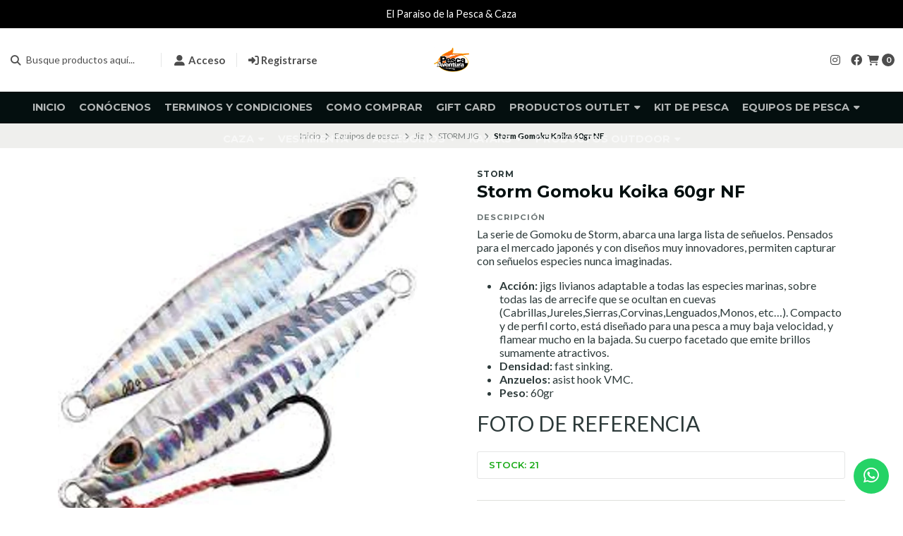

--- FILE ---
content_type: text/html; charset=utf-8
request_url: https://www.pescaaventura.cl/storm-gomoku-koika-60gr-nf
body_size: 33588
content:
<!DOCTYPE html>
<!--[if IE 9]><html class="lt-ie10" > <![endif]-->
<html class="no-js" lang="es-CL" xmlns="https://www.w3.org/1999/xhtml" xmlns:og="https://ogp.me/ns#" xmlns:fb="https://www.facebook.com/2008/fbml">
  <!--<![endif]-->
  <head prefix="og: http://ogp.me/ns# fb: http://ogp.me/ns/fb# product: http://ogp.me/ns/product#">
    <title>Storm Gomoku Koika 60gr NF</title>

    <!-- Head MetaTags -->
    

<meta http-equiv="Content-Type" content="text/html; charset=UTF-8; ie=edge" />

<meta name="description" content="La serie de Gomoku de Storm, abarca una larga lista de señuelos. Pensados para el mercado japonés y con diseños muy innovadores, permiten capturar con señuelos especies nunca imaginadas. Acción: jigs livianos adaptable a todas las especies marinas, sobre todas las de arrecife que se ocultan en cuevas (Cabrillas,J..." />
<meta name="robots" content="follow, all" />

<!-- Set the viewport width to device width for mobile -->
<meta name="viewport" content="width=device-width, initial-scale=1.0, user-scalable=no" />

<link rel="canonical" href="https://www.pescaaventura.cl/storm-gomoku-koika-60gr-nf">

<!-- Facebook Meta tags for Product -->
<meta property="fb:app_id" content="283643215104248" />

  <meta property="og:id" content="8669013" />
  <meta property="og:title" content="Storm Gomoku Koika 60gr NF" />
  <meta property="og:type" content="product" />
  
    
      <meta property="og:image" content="https://cdnx.jumpseller.com/pescaaventura/image/14189139/resize/1200/1200?1625000151" />
    
  

  
    <meta property="og:brand" content="Storm" />
  

  <meta property="product:is_product_shareable" content="1" />

  
    <meta property="product:original_price:amount" content="8500.0"/>
    <meta property="product:price:amount" content="7650.0"/>
    
      <meta property="product:availability" content="instock"/>
    
  

  <meta property="product:original_price:currency" content="CLP"/>
  <meta property="product:price:currency" content="CLP"/>


<meta property="og:description" content="La serie de Gomoku de Storm, abarca una larga lista de señuelos. Pensados para el mercado japonés y con diseños muy innovadores, permiten capturar con señuelos especies nunca imaginadas. Acción: jigs livianos adaptable a todas las especies marinas, sobre todas las de arrecife que se ocultan en cuevas (Cabrillas,J..." />
<meta property="og:url" content="https://www.pescaaventura.cl/storm-gomoku-koika-60gr-nf" />
<meta property="og:site_name" content="PescaAventura" />
<meta name="twitter:card" content="summary" />


<meta property="og:locale" content="es_CL" />



    <link rel="preconnect" href="https://images.jumpseller.com">
    <link rel="preconnect" href="https://cdnx.jumpseller.com">
    <link rel="preconnect" href="https://assets.jumpseller.com">
    <link rel="preconnect" href="https://files.jumpseller.com">

    <link rel="preconnect" href="https://fonts.googleapis.com">
    <link rel="preconnect" href="https://fonts.gstatic.com" crossorigin>

    
    <link rel="alternate" hreflang="es-CL" href="https://www.pescaaventura.cl/storm-gomoku-koika-60gr-nf" />
    

    <script type="application/ld+json">
[
  {
    "@context": "http://schema.org",
    "@type": "BreadcrumbList",
    "itemListElement": [
      
        {
        "@type": "ListItem",
        "position": 1,
        "item": {
        "name": "Inicio",
        "@id": "/"
        }
        }
        ,
      
        {
        "@type": "ListItem",
        "position": 2,
        "item": {
        "name": "Equipos de pesca",
        "@id": "/equipos-de-pesca"
        }
        }
        ,
      
        {
        "@type": "ListItem",
        "position": 3,
        "item": {
        "name": "Jig",
        "@id": "/equipos-de-pesca/jig"
        }
        }
        ,
      
        {
        "@type": "ListItem",
        "position": 4,
        "item": {
        "name": "STORM JIG",
        "@id": "/equipos-de-pesca/jig/storm"
        }
        }
        ,
      
        {
        "@type": "ListItem",
        "position": 5,
        "item": {
        "name": "Storm Gomoku Koika 60gr NF"
        }
        }
        
      
    ]
  },
  {
    "@context": "http://schema.org/"
    ,
      "@type": "Product",
      "name": "Storm Gomoku Koika 60gr NF",
      "url": "https://www.pescaaventura.cl/storm-gomoku-koika-60gr-nf",
      "itemCondition": "http://schema.org/NewCondition",
      
      "image": "https://cdnx.jumpseller.com/pescaaventura/image/14189139/NF.jpg?1625000151",
      
      "description": "La serie de Gomoku de Storm, abarca una larga lista de señuelos. Pensados para el mercado japonés y con diseños muy innovadores, permiten capturar con señuelos especies nunca imaginadas.Acción: jigs livianos adaptable a todas las especies marinas, sobre todas las de arrecife  que se ocultan en cuevas (Cabrillas,Jureles,Sierras,Corvinas,Lenguados,Monos, etc…). Compacto y de perfil corto, está diseñado para una pesca a muy baja velocidad, y flamear mucho en la bajada. Su cuerpo facetado que emite brillos sumamente atractivos.Densidad: fast sinking.Anzuelos: asist hook VMC.Peso: 60grFOTO DE REFERENCIA",
      
      "brand": {
        "@type": "Brand",
        "name": "Storm"
      },
      
      
      
        "category": "STORM JIG",
      
      "offers": {
        
          "@type": "Offer",
          "itemCondition": "http://schema.org/NewCondition",
          
          "availability": "http://schema.org/InStock",
          
          
            
            "priceValidUntil" : "2026-02-28 23:59:59 -0300",
          
          "price": "7650.0",
        
        "priceCurrency": "CLP",
        "seller": {
          "@type": "Organization",
          "name": "PescaAventura"
        },
        "url": "https://www.pescaaventura.cl/storm-gomoku-koika-60gr-nf",
        "shippingDetails": [
          {
          "@type": "OfferShippingDetails",
          "shippingDestination": [
          
          {
            "@type": "DefinedRegion",
            "addressCountry": "AF"
          },
          
          {
            "@type": "DefinedRegion",
            "addressCountry": "AL"
          },
          
          {
            "@type": "DefinedRegion",
            "addressCountry": "DE"
          },
          
          {
            "@type": "DefinedRegion",
            "addressCountry": "AD"
          },
          
          {
            "@type": "DefinedRegion",
            "addressCountry": "AO"
          },
          
          {
            "@type": "DefinedRegion",
            "addressCountry": "AI"
          },
          
          {
            "@type": "DefinedRegion",
            "addressCountry": "AQ"
          },
          
          {
            "@type": "DefinedRegion",
            "addressCountry": "AG"
          },
          
          {
            "@type": "DefinedRegion",
            "addressCountry": "SA"
          },
          
          {
            "@type": "DefinedRegion",
            "addressCountry": "DZ"
          },
          
          {
            "@type": "DefinedRegion",
            "addressCountry": "AR"
          },
          
          {
            "@type": "DefinedRegion",
            "addressCountry": "AM"
          },
          
          {
            "@type": "DefinedRegion",
            "addressCountry": "AW"
          },
          
          {
            "@type": "DefinedRegion",
            "addressCountry": "AU"
          },
          
          {
            "@type": "DefinedRegion",
            "addressCountry": "AT"
          },
          
          {
            "@type": "DefinedRegion",
            "addressCountry": "AZ"
          },
          
          {
            "@type": "DefinedRegion",
            "addressCountry": "BS"
          },
          
          {
            "@type": "DefinedRegion",
            "addressCountry": "BD"
          },
          
          {
            "@type": "DefinedRegion",
            "addressCountry": "BB"
          },
          
          {
            "@type": "DefinedRegion",
            "addressCountry": "BH"
          },
          
          {
            "@type": "DefinedRegion",
            "addressCountry": "BE"
          },
          
          {
            "@type": "DefinedRegion",
            "addressCountry": "BZ"
          },
          
          {
            "@type": "DefinedRegion",
            "addressCountry": "BJ"
          },
          
          {
            "@type": "DefinedRegion",
            "addressCountry": "BY"
          },
          
          {
            "@type": "DefinedRegion",
            "addressCountry": "MM"
          },
          
          {
            "@type": "DefinedRegion",
            "addressCountry": "BO"
          },
          
          {
            "@type": "DefinedRegion",
            "addressCountry": "BA"
          },
          
          {
            "@type": "DefinedRegion",
            "addressCountry": "BW"
          },
          
          {
            "@type": "DefinedRegion",
            "addressCountry": "BR"
          },
          
          {
            "@type": "DefinedRegion",
            "addressCountry": "BN"
          },
          
          {
            "@type": "DefinedRegion",
            "addressCountry": "BG"
          },
          
          {
            "@type": "DefinedRegion",
            "addressCountry": "BF"
          },
          
          {
            "@type": "DefinedRegion",
            "addressCountry": "BI"
          },
          
          {
            "@type": "DefinedRegion",
            "addressCountry": "BT"
          },
          
          {
            "@type": "DefinedRegion",
            "addressCountry": "CV"
          },
          
          {
            "@type": "DefinedRegion",
            "addressCountry": "KH"
          },
          
          {
            "@type": "DefinedRegion",
            "addressCountry": "CM"
          },
          
          {
            "@type": "DefinedRegion",
            "addressCountry": "CA"
          },
          
          {
            "@type": "DefinedRegion",
            "addressCountry": "QA"
          },
          
          {
            "@type": "DefinedRegion",
            "addressCountry": "TD"
          },
          
          {
            "@type": "DefinedRegion",
            "addressCountry": "CZ"
          },
          
          {
            "@type": "DefinedRegion",
            "addressCountry": "CL"
          },
          
          {
            "@type": "DefinedRegion",
            "addressCountry": "CN"
          },
          
          {
            "@type": "DefinedRegion",
            "addressCountry": "CY"
          },
          
          {
            "@type": "DefinedRegion",
            "addressCountry": "CO"
          },
          
          {
            "@type": "DefinedRegion",
            "addressCountry": "KM"
          },
          
          {
            "@type": "DefinedRegion",
            "addressCountry": "CG"
          },
          
          {
            "@type": "DefinedRegion",
            "addressCountry": "CD"
          },
          
          {
            "@type": "DefinedRegion",
            "addressCountry": "KP"
          },
          
          {
            "@type": "DefinedRegion",
            "addressCountry": "KR"
          },
          
          {
            "@type": "DefinedRegion",
            "addressCountry": "CR"
          },
          
          {
            "@type": "DefinedRegion",
            "addressCountry": "CI"
          },
          
          {
            "@type": "DefinedRegion",
            "addressCountry": "HR"
          },
          
          {
            "@type": "DefinedRegion",
            "addressCountry": "CU"
          },
          
          {
            "@type": "DefinedRegion",
            "addressCountry": "CW"
          },
          
          {
            "@type": "DefinedRegion",
            "addressCountry": "DK"
          },
          
          {
            "@type": "DefinedRegion",
            "addressCountry": "DM"
          },
          
          {
            "@type": "DefinedRegion",
            "addressCountry": "EC"
          },
          
          {
            "@type": "DefinedRegion",
            "addressCountry": "EG"
          },
          
          {
            "@type": "DefinedRegion",
            "addressCountry": "SV"
          },
          
          {
            "@type": "DefinedRegion",
            "addressCountry": "AE"
          },
          
          {
            "@type": "DefinedRegion",
            "addressCountry": "ER"
          },
          
          {
            "@type": "DefinedRegion",
            "addressCountry": "SK"
          },
          
          {
            "@type": "DefinedRegion",
            "addressCountry": "SI"
          },
          
          {
            "@type": "DefinedRegion",
            "addressCountry": "ES"
          },
          
          {
            "@type": "DefinedRegion",
            "addressCountry": "US"
          },
          
          {
            "@type": "DefinedRegion",
            "addressCountry": "EE"
          },
          
          {
            "@type": "DefinedRegion",
            "addressCountry": "SZ"
          },
          
          {
            "@type": "DefinedRegion",
            "addressCountry": "ET"
          },
          
          {
            "@type": "DefinedRegion",
            "addressCountry": "RU"
          },
          
          {
            "@type": "DefinedRegion",
            "addressCountry": "PH"
          },
          
          {
            "@type": "DefinedRegion",
            "addressCountry": "FI"
          },
          
          {
            "@type": "DefinedRegion",
            "addressCountry": "FJ"
          },
          
          {
            "@type": "DefinedRegion",
            "addressCountry": "FR"
          },
          
          {
            "@type": "DefinedRegion",
            "addressCountry": "GA"
          },
          
          {
            "@type": "DefinedRegion",
            "addressCountry": "GM"
          },
          
          {
            "@type": "DefinedRegion",
            "addressCountry": "GE"
          },
          
          {
            "@type": "DefinedRegion",
            "addressCountry": "GH"
          },
          
          {
            "@type": "DefinedRegion",
            "addressCountry": "GI"
          },
          
          {
            "@type": "DefinedRegion",
            "addressCountry": "GD"
          },
          
          {
            "@type": "DefinedRegion",
            "addressCountry": "GR"
          },
          
          {
            "@type": "DefinedRegion",
            "addressCountry": "GL"
          },
          
          {
            "@type": "DefinedRegion",
            "addressCountry": "GP"
          },
          
          {
            "@type": "DefinedRegion",
            "addressCountry": "GU"
          },
          
          {
            "@type": "DefinedRegion",
            "addressCountry": "GT"
          },
          
          {
            "@type": "DefinedRegion",
            "addressCountry": "GF"
          },
          
          {
            "@type": "DefinedRegion",
            "addressCountry": "GG"
          },
          
          {
            "@type": "DefinedRegion",
            "addressCountry": "GN"
          },
          
          {
            "@type": "DefinedRegion",
            "addressCountry": "GQ"
          },
          
          {
            "@type": "DefinedRegion",
            "addressCountry": "GW"
          },
          
          {
            "@type": "DefinedRegion",
            "addressCountry": "GY"
          },
          
          {
            "@type": "DefinedRegion",
            "addressCountry": "HT"
          },
          
          {
            "@type": "DefinedRegion",
            "addressCountry": "HN"
          },
          
          {
            "@type": "DefinedRegion",
            "addressCountry": "HK"
          },
          
          {
            "@type": "DefinedRegion",
            "addressCountry": "HU"
          },
          
          {
            "@type": "DefinedRegion",
            "addressCountry": "IN"
          },
          
          {
            "@type": "DefinedRegion",
            "addressCountry": "ID"
          },
          
          {
            "@type": "DefinedRegion",
            "addressCountry": "IQ"
          },
          
          {
            "@type": "DefinedRegion",
            "addressCountry": "IR"
          },
          
          {
            "@type": "DefinedRegion",
            "addressCountry": "IE"
          },
          
          {
            "@type": "DefinedRegion",
            "addressCountry": "BV"
          },
          
          {
            "@type": "DefinedRegion",
            "addressCountry": "NF"
          },
          
          {
            "@type": "DefinedRegion",
            "addressCountry": "IM"
          },
          
          {
            "@type": "DefinedRegion",
            "addressCountry": "CX"
          },
          
          {
            "@type": "DefinedRegion",
            "addressCountry": "SX"
          },
          
          {
            "@type": "DefinedRegion",
            "addressCountry": "IS"
          },
          
          {
            "@type": "DefinedRegion",
            "addressCountry": "AX"
          },
          
          {
            "@type": "DefinedRegion",
            "addressCountry": "BQ"
          },
          
          {
            "@type": "DefinedRegion",
            "addressCountry": "BM"
          },
          
          {
            "@type": "DefinedRegion",
            "addressCountry": "KY"
          },
          
          {
            "@type": "DefinedRegion",
            "addressCountry": "CC"
          },
          
          {
            "@type": "DefinedRegion",
            "addressCountry": "CK"
          },
          
          {
            "@type": "DefinedRegion",
            "addressCountry": "FK"
          },
          
          {
            "@type": "DefinedRegion",
            "addressCountry": "FO"
          },
          
          {
            "@type": "DefinedRegion",
            "addressCountry": "GS"
          },
          
          {
            "@type": "DefinedRegion",
            "addressCountry": "HM"
          },
          
          {
            "@type": "DefinedRegion",
            "addressCountry": "MV"
          },
          
          {
            "@type": "DefinedRegion",
            "addressCountry": "MP"
          },
          
          {
            "@type": "DefinedRegion",
            "addressCountry": "MH"
          },
          
          {
            "@type": "DefinedRegion",
            "addressCountry": "SB"
          },
          
          {
            "@type": "DefinedRegion",
            "addressCountry": "TC"
          },
          
          {
            "@type": "DefinedRegion",
            "addressCountry": "UM"
          },
          
          {
            "@type": "DefinedRegion",
            "addressCountry": "VG"
          },
          
          {
            "@type": "DefinedRegion",
            "addressCountry": "VI"
          },
          
          {
            "@type": "DefinedRegion",
            "addressCountry": "IL"
          },
          
          {
            "@type": "DefinedRegion",
            "addressCountry": "IT"
          },
          
          {
            "@type": "DefinedRegion",
            "addressCountry": "JM"
          },
          
          {
            "@type": "DefinedRegion",
            "addressCountry": "JP"
          },
          
          {
            "@type": "DefinedRegion",
            "addressCountry": "JE"
          },
          
          {
            "@type": "DefinedRegion",
            "addressCountry": "JO"
          },
          
          {
            "@type": "DefinedRegion",
            "addressCountry": "KZ"
          },
          
          {
            "@type": "DefinedRegion",
            "addressCountry": "KE"
          },
          
          {
            "@type": "DefinedRegion",
            "addressCountry": "KG"
          },
          
          {
            "@type": "DefinedRegion",
            "addressCountry": "KI"
          },
          
          {
            "@type": "DefinedRegion",
            "addressCountry": "XK"
          },
          
          {
            "@type": "DefinedRegion",
            "addressCountry": "KW"
          },
          
          {
            "@type": "DefinedRegion",
            "addressCountry": "LS"
          },
          
          {
            "@type": "DefinedRegion",
            "addressCountry": "LV"
          },
          
          {
            "@type": "DefinedRegion",
            "addressCountry": "LB"
          },
          
          {
            "@type": "DefinedRegion",
            "addressCountry": "LR"
          },
          
          {
            "@type": "DefinedRegion",
            "addressCountry": "LY"
          },
          
          {
            "@type": "DefinedRegion",
            "addressCountry": "LI"
          },
          
          {
            "@type": "DefinedRegion",
            "addressCountry": "LT"
          },
          
          {
            "@type": "DefinedRegion",
            "addressCountry": "LU"
          },
          
          {
            "@type": "DefinedRegion",
            "addressCountry": "MO"
          },
          
          {
            "@type": "DefinedRegion",
            "addressCountry": "MK"
          },
          
          {
            "@type": "DefinedRegion",
            "addressCountry": "MG"
          },
          
          {
            "@type": "DefinedRegion",
            "addressCountry": "MY"
          },
          
          {
            "@type": "DefinedRegion",
            "addressCountry": "MW"
          },
          
          {
            "@type": "DefinedRegion",
            "addressCountry": "ML"
          },
          
          {
            "@type": "DefinedRegion",
            "addressCountry": "MT"
          },
          
          {
            "@type": "DefinedRegion",
            "addressCountry": "MA"
          },
          
          {
            "@type": "DefinedRegion",
            "addressCountry": "MQ"
          },
          
          {
            "@type": "DefinedRegion",
            "addressCountry": "MU"
          },
          
          {
            "@type": "DefinedRegion",
            "addressCountry": "MR"
          },
          
          {
            "@type": "DefinedRegion",
            "addressCountry": "YT"
          },
          
          {
            "@type": "DefinedRegion",
            "addressCountry": "MX"
          },
          
          {
            "@type": "DefinedRegion",
            "addressCountry": "FM"
          },
          
          {
            "@type": "DefinedRegion",
            "addressCountry": "MD"
          },
          
          {
            "@type": "DefinedRegion",
            "addressCountry": "MC"
          },
          
          {
            "@type": "DefinedRegion",
            "addressCountry": "MN"
          },
          
          {
            "@type": "DefinedRegion",
            "addressCountry": "ME"
          },
          
          {
            "@type": "DefinedRegion",
            "addressCountry": "MS"
          },
          
          {
            "@type": "DefinedRegion",
            "addressCountry": "MZ"
          },
          
          {
            "@type": "DefinedRegion",
            "addressCountry": "NA"
          },
          
          {
            "@type": "DefinedRegion",
            "addressCountry": "NR"
          },
          
          {
            "@type": "DefinedRegion",
            "addressCountry": "NP"
          },
          
          {
            "@type": "DefinedRegion",
            "addressCountry": "NI"
          },
          
          {
            "@type": "DefinedRegion",
            "addressCountry": "NE"
          },
          
          {
            "@type": "DefinedRegion",
            "addressCountry": "NG"
          },
          
          {
            "@type": "DefinedRegion",
            "addressCountry": "NU"
          },
          
          {
            "@type": "DefinedRegion",
            "addressCountry": "NO"
          },
          
          {
            "@type": "DefinedRegion",
            "addressCountry": "NC"
          },
          
          {
            "@type": "DefinedRegion",
            "addressCountry": "NZ"
          },
          
          {
            "@type": "DefinedRegion",
            "addressCountry": "OM"
          },
          
          {
            "@type": "DefinedRegion",
            "addressCountry": "NL"
          },
          
          {
            "@type": "DefinedRegion",
            "addressCountry": "PK"
          },
          
          {
            "@type": "DefinedRegion",
            "addressCountry": "PW"
          },
          
          {
            "@type": "DefinedRegion",
            "addressCountry": "PS"
          },
          
          {
            "@type": "DefinedRegion",
            "addressCountry": "PA"
          },
          
          {
            "@type": "DefinedRegion",
            "addressCountry": "PG"
          },
          
          {
            "@type": "DefinedRegion",
            "addressCountry": "PY"
          },
          
          {
            "@type": "DefinedRegion",
            "addressCountry": "PE"
          },
          
          {
            "@type": "DefinedRegion",
            "addressCountry": "PN"
          },
          
          {
            "@type": "DefinedRegion",
            "addressCountry": "PF"
          },
          
          {
            "@type": "DefinedRegion",
            "addressCountry": "PL"
          },
          
          {
            "@type": "DefinedRegion",
            "addressCountry": "PT"
          },
          
          {
            "@type": "DefinedRegion",
            "addressCountry": "PR"
          },
          
          {
            "@type": "DefinedRegion",
            "addressCountry": "GB"
          },
          
          {
            "@type": "DefinedRegion",
            "addressCountry": "CF"
          },
          
          {
            "@type": "DefinedRegion",
            "addressCountry": "LA"
          },
          
          {
            "@type": "DefinedRegion",
            "addressCountry": "DO"
          },
          
          {
            "@type": "DefinedRegion",
            "addressCountry": "SY"
          },
          
          {
            "@type": "DefinedRegion",
            "addressCountry": "RE"
          },
          
          {
            "@type": "DefinedRegion",
            "addressCountry": "RW"
          },
          
          {
            "@type": "DefinedRegion",
            "addressCountry": "RO"
          },
          
          {
            "@type": "DefinedRegion",
            "addressCountry": "EH"
          },
          
          {
            "@type": "DefinedRegion",
            "addressCountry": "WS"
          },
          
          {
            "@type": "DefinedRegion",
            "addressCountry": "AS"
          },
          
          {
            "@type": "DefinedRegion",
            "addressCountry": "BL"
          },
          
          {
            "@type": "DefinedRegion",
            "addressCountry": "KN"
          },
          
          {
            "@type": "DefinedRegion",
            "addressCountry": "SM"
          },
          
          {
            "@type": "DefinedRegion",
            "addressCountry": "MF"
          },
          
          {
            "@type": "DefinedRegion",
            "addressCountry": "PM"
          },
          
          {
            "@type": "DefinedRegion",
            "addressCountry": "VC"
          },
          
          {
            "@type": "DefinedRegion",
            "addressCountry": "SH"
          },
          
          {
            "@type": "DefinedRegion",
            "addressCountry": "LC"
          },
          
          {
            "@type": "DefinedRegion",
            "addressCountry": "VA"
          },
          
          {
            "@type": "DefinedRegion",
            "addressCountry": "ST"
          },
          
          {
            "@type": "DefinedRegion",
            "addressCountry": "SN"
          },
          
          {
            "@type": "DefinedRegion",
            "addressCountry": "RS"
          },
          
          {
            "@type": "DefinedRegion",
            "addressCountry": "SC"
          },
          
          {
            "@type": "DefinedRegion",
            "addressCountry": "SL"
          },
          
          {
            "@type": "DefinedRegion",
            "addressCountry": "SG"
          },
          
          {
            "@type": "DefinedRegion",
            "addressCountry": "SO"
          },
          
          {
            "@type": "DefinedRegion",
            "addressCountry": "LK"
          },
          
          {
            "@type": "DefinedRegion",
            "addressCountry": "ZA"
          },
          
          {
            "@type": "DefinedRegion",
            "addressCountry": "SD"
          },
          
          {
            "@type": "DefinedRegion",
            "addressCountry": "SS"
          },
          
          {
            "@type": "DefinedRegion",
            "addressCountry": "SE"
          },
          
          {
            "@type": "DefinedRegion",
            "addressCountry": "CH"
          },
          
          {
            "@type": "DefinedRegion",
            "addressCountry": "SR"
          },
          
          {
            "@type": "DefinedRegion",
            "addressCountry": "SJ"
          },
          
          {
            "@type": "DefinedRegion",
            "addressCountry": "TH"
          },
          
          {
            "@type": "DefinedRegion",
            "addressCountry": "TW"
          },
          
          {
            "@type": "DefinedRegion",
            "addressCountry": "TZ"
          },
          
          {
            "@type": "DefinedRegion",
            "addressCountry": "TJ"
          },
          
          {
            "@type": "DefinedRegion",
            "addressCountry": "IO"
          },
          
          {
            "@type": "DefinedRegion",
            "addressCountry": "TF"
          },
          
          {
            "@type": "DefinedRegion",
            "addressCountry": "TL"
          },
          
          {
            "@type": "DefinedRegion",
            "addressCountry": "TG"
          },
          
          {
            "@type": "DefinedRegion",
            "addressCountry": "TK"
          },
          
          {
            "@type": "DefinedRegion",
            "addressCountry": "TO"
          },
          
          {
            "@type": "DefinedRegion",
            "addressCountry": "TT"
          },
          
          {
            "@type": "DefinedRegion",
            "addressCountry": "TN"
          },
          
          {
            "@type": "DefinedRegion",
            "addressCountry": "TM"
          },
          
          {
            "@type": "DefinedRegion",
            "addressCountry": "TR"
          },
          
          {
            "@type": "DefinedRegion",
            "addressCountry": "TV"
          },
          
          {
            "@type": "DefinedRegion",
            "addressCountry": "UA"
          },
          
          {
            "@type": "DefinedRegion",
            "addressCountry": "UG"
          },
          
          {
            "@type": "DefinedRegion",
            "addressCountry": "UY"
          },
          
          {
            "@type": "DefinedRegion",
            "addressCountry": "UZ"
          },
          
          {
            "@type": "DefinedRegion",
            "addressCountry": "VU"
          },
          
          {
            "@type": "DefinedRegion",
            "addressCountry": "VE"
          },
          
          {
            "@type": "DefinedRegion",
            "addressCountry": "VN"
          },
          
          {
            "@type": "DefinedRegion",
            "addressCountry": "WF"
          },
          
          {
            "@type": "DefinedRegion",
            "addressCountry": "YE"
          },
          
          {
            "@type": "DefinedRegion",
            "addressCountry": "DJ"
          },
          
          {
            "@type": "DefinedRegion",
            "addressCountry": "ZM"
          },
          
          {
            "@type": "DefinedRegion",
            "addressCountry": "ZW"
          }
          ]
          }
        ]
      }
    
  }]
  </script>


    <!-- Store Favicon -->
    
    <link rel="apple-touch-icon" type="image/x-icon" href="https://cdnx.jumpseller.com/pescaaventura/image/29918169/resize/57/57?1669905241" sizes="57x57">
    <link rel="apple-touch-icon" type="image/x-icon" href="https://cdnx.jumpseller.com/pescaaventura/image/29918169/resize/60/60?1669905241" sizes="60x60">
    <link rel="apple-touch-icon" type="image/x-icon" href="https://cdnx.jumpseller.com/pescaaventura/image/29918169/resize/72/72?1669905241" sizes="72x72">
    <link rel="apple-touch-icon" type="image/x-icon" href="https://cdnx.jumpseller.com/pescaaventura/image/29918169/resize/76/76?1669905241" sizes="76x76">
    <link rel="apple-touch-icon" type="image/x-icon" href="https://cdnx.jumpseller.com/pescaaventura/image/29918169/resize/114/114?1669905241" sizes="114x114">
    <link rel="apple-touch-icon" type="image/x-icon" href="https://cdnx.jumpseller.com/pescaaventura/image/29918169/resize/120/120?1669905241" sizes="120x120">
    <link rel="apple-touch-icon" type="image/x-icon" href="https://cdnx.jumpseller.com/pescaaventura/image/29918169/resize/144/144?1669905241" sizes="144x144">
    <link rel="apple-touch-icon" type="image/x-icon" href="https://cdnx.jumpseller.com/pescaaventura/image/29918169/resize/152/152?1669905241" sizes="152x152">

    <link rel="icon" type="image/png" href="https://cdnx.jumpseller.com/pescaaventura/image/29918169/resize/196/196?1669905241" sizes="196x196">
    <link rel="icon" type="image/png" href="https://cdnx.jumpseller.com/pescaaventura/image/29918169/resize/160/160?1669905241" sizes="160x160">
    <link rel="icon" type="image/png" href="https://cdnx.jumpseller.com/pescaaventura/image/29918169/resize/96/96?1669905241" sizes="96x96">
    <link rel="icon" type="image/png" href="https://cdnx.jumpseller.com/pescaaventura/image/29918169/resize/32/32?1669905241" sizes="32x32">
    <link rel="icon" type="image/png" href="https://cdnx.jumpseller.com/pescaaventura/image/29918169/resize/16/16?1669905241" sizes="16x16">

  <meta name="msapplication-TileColor" content="#95b200">
  <meta name="theme-color" content="#ffffff">



    <!-- Bootstrap CSS -->
    <link rel="stylesheet" href="https://cdnjs.cloudflare.com/ajax/libs/bootstrap/5.1.3/css/bootstrap.min.css" integrity="sha384-1BmE4kWBq78iYhFldvKuhfTAU6auU8tT94WrHftjDbrCEXSU1oBoqyl2QvZ6jIW3" crossorigin="anonymous" >

    <!-- CSS Files -->
    <link rel="stylesheet" href="https://assets.jumpseller.com/store/pescaaventura/themes/664713/color_pickers.min.css?1756398193" />
    <link rel="stylesheet" href="https://assets.jumpseller.com/store/pescaaventura/themes/664713/app.min.css?1756398193" />

    
    <!-- Swiper files -->
    <script src="https://cdnjs.cloudflare.com/ajax/libs/Swiper/8.0.7/swiper-bundle.min.js" integrity="sha384-9UAjEH/hWCBrpIvGlIa3Y1bFwXvceFtZIB4kEuw8dPhXHwqADmYvC1FQcyKHMVGw" crossorigin="anonymous" ></script>
    <link rel="stylesheet" href="https://cdnjs.cloudflare.com/ajax/libs/Swiper/8.0.7/swiper-bundle.min.css" integrity="sha384-PkFv3YEXftf+kllyTcVl8cCpexHu47ERzAsXp+iZ4SIAnJKl6fZh0rdtTO7YBEHb" crossorigin="anonymous" >
    <link rel="stylesheet" href="https://cdnjs.cloudflare.com/ajax/libs/toastr.js/2.1.3/toastr.min.css" integrity="sha384-YzEqZ2pBV0i9OmlTyoz75PqwTR8If8GsXBv7HLQclEVqIC3VxIt98/U94ES6CJTR" crossorigin="anonymous" >
    

    <!-- jQuery -->
    <script src="https://cdnjs.cloudflare.com/ajax/libs/jquery/3.5.1/jquery.min.js" integrity="sha384-ZvpUoO/+PpLXR1lu4jmpXWu80pZlYUAfxl5NsBMWOEPSjUn/6Z/hRTt8+pR6L4N2" crossorigin="anonymous" ></script>
    <!-- lazysizes -->
    <script src="https://cdnjs.cloudflare.com/ajax/libs/lazysizes/5.3.2/lazysizes.min.js" integrity="sha384-3gT/vsepWkfz/ff7PpWNUeMzeWoH3cDhm/A8jM7ouoAK0/fP/9bcHHR5kHq2nf+e" crossorigin="anonymous" async=''></script>

    <!-- Font Awesome Icon Library -->
    <link rel="stylesheet" href="https://cdnjs.cloudflare.com/ajax/libs/font-awesome/6.4.2/css/all.min.css" integrity="sha384-blOohCVdhjmtROpu8+CfTnUWham9nkX7P7OZQMst+RUnhtoY/9qemFAkIKOYxDI3" crossorigin="anonymous" >

    <!-- Autocomplete search -->
    

    
<script>
	// Listener for swatch clicks when product block swatches are enabled
	function updateCarouselFromSwatch(target) {
		const value = $(target).val();
		const block = $(target).closest('.product-block');
		const carousel = block.find('.product-block__slider');
		const variant = carousel.find(`.product-block__slide[data-color-option-value="${value}"]`);
		const swiper = carousel.get(0)?.swiper;

		if (swiper == null) return;

		// When we click on the same swatch option, do nothing.
		// When there is no principal image, show the fallback product image.
		if (variant.length == 0) {
			carousel.get(0).swiper.slideTo(0);
		} else {
			carousel.get(0).swiper.slideTo(variant.first().index());
		}
	}
</script>


    
  	 <meta name='google-site-verification' content='mXZlQBpLt29byDfYxvr5jonoHbGxWsaDfAru3L4-mks'/> 
 <meta name="csrf-param" content="authenticity_token" />
<meta name="csrf-token" content="B17PhDrg0XhY7Hl7NIknTytLQzgOKiMDrkA_f-J-k5LblKqELhb-bqlgc-5-XHANc1E3gfr5KucYMOweSJFRnQ" />





  <!-- Google Tag Manager -->
    <script>(function(w,d,s,l,i){w[l]=w[l]||[];w[l].push({'gtm.start':
    new Date().getTime(),event:'gtm.js'});var f=d.getElementsByTagName(s)[0],
    j=d.createElement(s),dl=l!='dataLayer'?'&l='+l:'';j.async=true;j.src=
    'https://www.googletagmanager.com/gtm.js?id='+i+dl;f.parentNode.insertBefore(j,f);
    })(window,document,'script','dataLayer', "GTM-T4XZZGH");</script>
    <!-- End Google Tag Manager -->



<script>
  window.dataLayer = window.dataLayer || [];

  function gtag() {
    dataLayer.push(arguments);
  }

  gtag('js', new Date());

  // custom dimensions (for OKRs metrics)
  let custom_dimension_params = { custom_map: {} };
  
  custom_dimension_params['custom_map']['dimension1'] = 'theme';
  custom_dimension_params['theme'] = "starter";
  
  

  // Send events to Jumpseller GA Account
  // gtag('config', 'G-JBWEC7QQTS', Object.assign({}, { 'allow_enhanced_conversions': true }, custom_dimension_params));

  // Send events to Store Owner GA Account
  
  
  gtag('config', 'GTM-T4XZZGH');
  
  

  

  let order_items = null;

  
  // view_item - a user follows a link that goes directly to a product page
  gtag('event', 'view_item', {
    currency: "CLP",
    items: [{
      item_id: "8669013",
      item_name: "Storm Gomoku Koika 60gr NF",
      discount: "850.0",
      item_brand: "Storm",
      price: "8500.0",
      currency: "CLP"
    }],
    value: "8500.0",
  });

  

  
</script>








<script>
  // Pixel code

  // dont send fb events if page is rendered inside an iframe (like admin theme preview)
  if(window.self === window.top) {
    !function(f,b,e,v,n,t,s){if(f.fbq)return;n=f.fbq=function(){n.callMethod?
    n.callMethod.apply(n,arguments):n.queue.push(arguments)};if(!f._fbq)f._fbq=n;
    n.push=n;n.loaded=!0;n.version='2.0';n.agent='pljumpseller';n.queue=[];t=b.createElement(e);t.async=!0;
    t.src=v;s=b.getElementsByTagName(e)[0];s.parentNode.insertBefore(t,s)}(window,
    document,'script','https://connect.facebook.net/' + getNavigatorLocale() + '/fbevents.js');

    var data = {};

    data.currency = 'CLP';
    data.total = '0.0';
    data.products_count = '0';

    

    data.content_ids = [8669013];
    data.contents = [{"id":8669013,"quantity":1,"item_price":8500.0,"item_discount":850.0}];
    data.single_value = 8500.0;

    // Line to enable Manual Only mode.
    fbq('set', 'autoConfig', false, '1657096391244559');

    // FB Pixel Advanced Matching
    
    
    var advancedCustomerData = {
      'em' : '',
      'fn' : '',
      'ln' : '',
      'ph' : '',
      'ct' : '',
      'zp' : '',
      'country' : ''
    };

    var missingCustomerData = Object.values(advancedCustomerData).some(function(value) { return value.length == 0 });

    if(missingCustomerData) {
      fbq('init', '1657096391244559');
    } else {
      fbq('init', '1657096391244559', advancedCustomerData);
    }

    // PageView - build audience views (default FB Pixel behaviour)
    fbq('track', 'PageView');

    // AddToCart - released on page load after a product was added to cart
    

    // track conversion events, ordered by importance (not in this doc)
    // https://developers.facebook.com/docs/facebook-pixel/api-reference%23events

    
      // ViewContent - When a key page is viewed such as a product page
      

    

    function getNavigatorLocale(){
      return navigator.language.replace(/-/g,'_')
    }
  }
</script>





<script src="https://files.jumpseller.com/javascripts/dist/jumpseller-2.0.0.js" defer="defer"></script></head>
  <body class="">
    

    <!-- Do NOT place any code here, between the Header and the Main container elements -->

    <div class="main-container">
      <div id="top_components"><div id="component-2460659" class="theme-component show"><header class="header header--fixed  header--push  header--has-navbar">
<div class="container header-container">
  <div class="row align-items-center header-container__wrapper">
    <div class="col-3 col-md-4 col-lg header-container__column header-container__column--left">
      <ul class="d-flex justify-content-start header-toolbar">
        <!-- Nav -->
        <li class="header-toolbar__item d-block d-lg-none">
          <button
            type="button"
            class="button button--standard header-toolbar__link"
            data-bs-toggle="offcanvas"
            data-bs-target="#sidebar-nav"
            aria-controls="sidebar-nav"
          >
            <span class="header-toolbar__icon"><i class="fas fa-bars fa-fw"></i></span>
            
          </button>
        </li>

        
          <!-- Search Form -->
          <li class="header-toolbar__item header-toolbar__item--search-form d-none d-lg-block">
            <div class="jumpseller-autocomplete" data-panel="popover mt-1 small-search-position-fix aa-Panel-fixed" data-input-wrapper-prefix="d-flex">
              <form id="search_mini_form" action="/search" class="header-form trsn">
                <input
                  type="text"
                  class="text header-form__input"
                  name="q"
                  placeholder="Busque productos aquí..."
                >
                <button type="submit" class="button button--standard header-form__submit">
                  <i class="fas fa-search"></i>
                </button>
              </form>
            </div>
          </li>
        

        <!-- Search -->
        <li class="header-toolbar__item d-block d-lg-none">
          <button
            type="button"
            class="button button--standard header-toolbar__link toggle-search"
          >
            <span class="header-toolbar__icon"><i class="fas fa-search fa-fw"></i></span>
            
          </button>
        </li>

        
          
            <!-- Login -->
            <li class="header-toolbar__item d-none d-lg-block">
              <a href="/customer/login" class="header-toolbar__link" title="Entra en tu cuenta">
                <span class="header-toolbar__icon"><i class="fas fa-user-alt fa-fw"></i></span>
                <span class="header-toolbar__text header-toolbar__text--downcase d-none d-xl-inline-block">Acceso</span>
              </a>
            </li>

            <!-- Register -->
            <li class="header-toolbar__item d-none d-lg-block">
              <a
                href="/customer/registration"
                class="header-toolbar__link"
                title="Regístrese en PescaAventura"
              >
                <span class="header-toolbar__icon"><i class="fas fa-sign-in-alt"></i></span>
                <span class="header-toolbar__text header-toolbar__text--downcase d-none d-xl-inline-block">Registrarse</span>
              </a>
            </li>
          
        
      </ul>
    </div>
    <!-- end .header-container__column--left -->

    
<div class="col-6 col-md-4 col-lg-auto col-lg-shrink text-center header-container__column header-container__column--brand">

	<a href="https://www.pescaaventura.cl" class="header-container__brand" title="Ir a la página de inicio">
		
			<picture class="header-container__picture">
				<source media="screen and (max-width: 575px)" srcset="https://assets.jumpseller.com/store/pescaaventura/themes/664713/settings/aeb5f4b0ee89237f93d2/Logo%20%2877%29.png?1704892082">
				<source media="screen and (min-width: 576px)" srcset="https://images.jumpseller.com/store/pescaaventura/store/logo/Diseño_sin_título_(1).jpg?1669907343">
				<img alt="PescaAventura" class="header-container__logo lazyload" src="https://images.jumpseller.com/store/pescaaventura/store/logo/Diseño_sin_título_(1).jpg?1669907343" data-src="https://images.jumpseller.com/store/pescaaventura/store/logo/Diseño_sin_título_(1).jpg?1669907343" srcset="https://images.jumpseller.com/store/pescaaventura/store/logo/Diseño_sin_título_(1).jpg?1669907343" height="50" loading="lazy">
			</picture>
		
	</a>
</div>
<!-- end .header-container__column--brand -->


    
    <div class="col-3 col-md-4 col-lg header-container__column header-container__column--right">
      <ul class="d-flex justify-content-end header-toolbar">
        <!-- Social -->
        
          
            
              <li class="header-navbar__social d-none d-lg-block">
                <a
                  href="https://www.instagram.com/pescaaventura.cl"
                  title="síguenos en Instagram"
                  target="_blank"
                >
                <i class="fab fa-instagram fa-fw header-navbar__icon"></i>
                </a>
              </li>
            
            
              <li class="header-navbar__social d-none d-lg-block">
                <a
                  href="https://www.facebook.com/profile.php?id=100077397046700"
                  title="síguenos en Facebook"
                  target="_blank"
                  ><i class="fab fa-facebook fa-fw header-navbar__icon"></i
                ></a>
              </li>
            
            
            
            
            
          
        
        <!-- Social -->

        

        

        

        
          <!-- Login -->
          <li class="header-toolbar__item d-block d-lg-none">
            <button
              type="button"
              class="button button--standard header-toolbar__link"
              data-bs-toggle="offcanvas"
              data-bs-target="#sidebar-login"
              aria-controls="sidebar-login"
            >
              <span class="header-toolbar__icon"><i class="fas fa-user-alt fa-fw"></i></span>
              
            </button>
          </li>
        

        
          <!-- Cart -->
          <li class="header-toolbar__item">
            <button
              type="button"
              class="button button--standard header-toolbar__link"
              data-bs-toggle="offcanvas"
              data-bs-target="#sidebar-cart"
              aria-controls="sidebar-cart"
            >
              <span class="header-toolbar__icon"><i class="fas fa-shopping-cart fa-fw"></i></span>
              <span class="header-toolbar__text header-toolbar__text--counter">0</span>
            </button>
          </li>
        
      </ul>
    </div>
    <!-- end .header-container__column--right -->
  </div>
  <!-- end .header-container__wrapper -->
</div>
<!-- end .header-container -->


  <section class="container-fluid text-center d-none d-lg-block header-navbar">
	<ul class="no-bullet header-navbar__menu">
		
		<li class="header-navbar__item">
			<a href="/" class="header-navbar__link" title="Ir a Inicio">Inicio</a>

			
		</li>
		
		<li class="header-navbar__item">
			<a href="/quienes-somos-1" class="header-navbar__link" title="Ir a Conócenos">Conócenos</a>

			
		</li>
		
		<li class="header-navbar__item">
			<a href="/terms-and-conditions" class="header-navbar__link" title="Ir a Terminos y Condiciones ">Terminos y Condiciones </a>

			
		</li>
		
		<li class="header-navbar__item">
			<a href="/como-comprar" class="header-navbar__link" title="Ir a Como comprar">Como comprar</a>

			
		</li>
		
		<li class="header-navbar__item">
			<a href="/home/gift-card" class="header-navbar__link" title="Ir a GIFT CARD">GIFT CARD</a>

			
		</li>
		
		<li class="header-navbar__item">
			<a href="/home/productos-outlet" class="header-navbar__link" title="Ir a Productos Outlet">Productos Outlet <i class="fas fa-caret-down header-navbar__caret"></i></a>

			
			<ul class="no-bullet header-navbar__dropdown">
				
				<li class="header-navbar__subitem">
					<a href="/home/productos-outlet/canas" class="header-navbar__sublink" title="Ir a CAÑAS">CAÑAS</a>

					
				</li>
				
				<li class="header-navbar__subitem">
					<a href="/home/productos-outlet/carretes" class="header-navbar__sublink" title="Ir a CARRETES">CARRETES</a>

					
				</li>
				
				<li class="header-navbar__subitem">
					<a href="/home/productos-outlet/senuelos" class="header-navbar__sublink" title="Ir a Señuelos">Señuelos</a>

					
				</li>
				
				<li class="header-navbar__subitem">
					<a href="/home/productos-outlet/multifilamentos" class="header-navbar__sublink" title="Ir a Multifilamentos">Multifilamentos</a>

					
				</li>
				
				<li class="header-navbar__subitem">
					<a href="/home/productos-outlet/vinilos" class="header-navbar__sublink" title="Ir a Vinilos">Vinilos</a>

					
				</li>
				
				<li class="header-navbar__subitem">
					<a href="/home/productos-outlet/fluoro-carbono" class="header-navbar__sublink" title="Ir a Fluoro Carbono">Fluoro Carbono</a>

					
				</li>
				
				<li class="header-navbar__subitem">
					<a href="/home/productos-outlet/jig" class="header-navbar__sublink" title="Ir a Jig">Jig</a>

					
				</li>
				
				<li class="header-navbar__subitem">
					<a href="/home/productos-outlet/jig-head" class="header-navbar__sublink" title="Ir a JIG HEAD">JIG HEAD</a>

					
				</li>
				
				<li class="header-navbar__subitem">
					<a href="/home/productos-outlet/triples-anzuelos-snap" class="header-navbar__sublink" title="Ir a Triples, Anzuelos, Snap">Triples, Anzuelos, Snap</a>

					
				</li>
				
				<li class="header-navbar__subitem">
					<a href="/home/productos-outlet/postones" class="header-navbar__sublink" title="Ir a POSTONES">POSTONES</a>

					
				</li>
				
				<li class="header-navbar__subitem">
					<a href="/home/productos-outlet/accesorios" class="header-navbar__sublink" title="Ir a Accesorios">Accesorios</a>

					
				</li>
				
			</ul>
			
		</li>
		
		<li class="header-navbar__item">
			<a href="/home/feliz-dia-papa" class="header-navbar__link" title="Ir a KIT DE PESCA">KIT DE PESCA</a>

			
		</li>
		
		<li class="header-navbar__item">
			<a href="/equipos-de-pesca" class="header-navbar__link" title="Ir a Equipos de pesca">Equipos de pesca <i class="fas fa-caret-down header-navbar__caret"></i></a>

			
			<ul class="no-bullet header-navbar__dropdown">
				
				<li class="header-navbar__subitem">
					<a href="/equipos-de-pesca/carnada" class="header-navbar__sublink" title="Ir a CARNADA ARTIFICIAL">CARNADA ARTIFICIAL</a>

					
				</li>
				
				<li class="header-navbar__subitem">
					<a href="/equipos-de-pesca/pesca-ul" class="header-navbar__sublink" title="Ir a Pesca UL">Pesca UL <i class="fas fa-caret-right header-navbar__caret header-navbar__caret--inner"></i></a>

					
					<ul class="no-bullet header-navbar__dropdown header-navbar__dropdown--inner">
						
						<li class="header-navbar__subitem">
							<a href="/equipos-de-pesca/pesca-ul/jig" class="header-navbar__sublink" title="Ir a Jig UL">Jig UL</a>

							
						</li>
						
						<li class="header-navbar__subitem">
							<a href="/equipos-de-pesca/pesca-ul/camarones" class="header-navbar__sublink" title="Ir a Camarones">Camarones</a>

							
						</li>
						
						<li class="header-navbar__subitem">
							<a href="/equipos-de-pesca/pesca-ul/vinilos-ul" class="header-navbar__sublink" title="Ir a Vinilos UL">Vinilos UL</a>

							
						</li>
						
						<li class="header-navbar__subitem">
							<a href="/equipos-de-pesca/pesca-ul/jighead-pesca-ul" class="header-navbar__sublink" title="Ir a JigHead Pesca UL">JigHead Pesca UL</a>

							
						</li>
						
						<li class="header-navbar__subitem">
							<a href="/equipos-de-pesca/pinzas-para-ul" class="header-navbar__sublink" title="Ir a Pinzas para UL">Pinzas para UL</a>

							
						</li>
						
						<li class="header-navbar__subitem">
							<a href="/equipos-de-pesca/pesca-ul/senuelos-ul" class="header-navbar__sublink" title="Ir a Señuelos UL para Mar">Señuelos UL para Mar</a>

							
						</li>
						
						<li class="header-navbar__subitem">
							<a href="/equipos-de-pesca/pesca-ul/chispas-ul" class="header-navbar__sublink" title="Ir a Chispas UL">Chispas UL</a>

							
						</li>
						
						<li class="header-navbar__subitem">
							<a href="/nanofilamento" class="header-navbar__sublink" title="Ir a Nanofilamento">Nanofilamento</a>

							
						</li>
						
						<li class="header-navbar__subitem">
							<a href="/shockleader/fluorocarbono" class="header-navbar__sublink" title="Ir a Shockleader / Fluorocarbono">Shockleader / Fluorocarbono</a>

							
						</li>
						
						<li class="header-navbar__subitem">
							<a href="/equipos-de-pesca/pesca-ul/tepan-vib" class="header-navbar__sublink" title="Ir a Tepan Vib">Tepan Vib</a>

							
						</li>
						
					</ul>
					
				</li>
				
				<li class="header-navbar__subitem">
					<a href="/canas" class="header-navbar__sublink" title="Ir a Cañas">Cañas <i class="fas fa-caret-right header-navbar__caret header-navbar__caret--inner"></i></a>

					
					<ul class="no-bullet header-navbar__dropdown header-navbar__dropdown--inner">
						
						<li class="header-navbar__subitem">
							<a href="/canas/bait-casting" class="header-navbar__sublink" title="Ir a BAIT CASTING">BAIT CASTING</a>

							
						</li>
						
						<li class="header-navbar__subitem">
							<a href="/equipos-de-pesca/pesca-ul/canas" class="header-navbar__sublink" title="Ir a Cañas UL">Cañas UL</a>

							
						</li>
						
						<li class="header-navbar__subitem">
							<a href="/jigging/slow-jigging" class="header-navbar__sublink" title="Ir a Cañas para Jigging/Slow Jigging">Cañas para Jigging/Slow Jigging</a>

							
						</li>
						
						<li class="header-navbar__subitem">
							<a href="/equipos-de-pesca/pesca-ligera-rio-lago-y-mar" class="header-navbar__sublink" title="Ir a Pesca ligera, rio, lago y mar">Pesca ligera, rio, lago y mar</a>

							
						</li>
						
						<li class="header-navbar__subitem">
							<a href="/canas-de-spinning" class="header-navbar__sublink" title="Ir a Cañas De Spinning">Cañas De Spinning</a>

							
						</li>
						
						<li class="header-navbar__subitem">
							<a href="/canas-de-surfcasting" class="header-navbar__sublink" title="Ir a Cañas de Surfcasting">Cañas de Surfcasting</a>

							
						</li>
						
						<li class="header-navbar__subitem">
							<a href="/canas-boteras" class="header-navbar__sublink" title="Ir a Cañas boteras">Cañas boteras</a>

							
						</li>
						
						<li class="header-navbar__subitem">
							<a href="/canas/canas-telescopicas" class="header-navbar__sublink" title="Ir a Cañas Telescopicas">Cañas Telescopicas</a>

							
						</li>
						
					</ul>
					
				</li>
				
				<li class="header-navbar__subitem">
					<a href="/carretes" class="header-navbar__sublink" title="Ir a Carretes">Carretes <i class="fas fa-caret-right header-navbar__caret header-navbar__caret--inner"></i></a>

					
					<ul class="no-bullet header-navbar__dropdown header-navbar__dropdown--inner">
						
						<li class="header-navbar__subitem">
							<a href="/carretes/carrete-frontal" class="header-navbar__sublink" title="Ir a Carrete Frontal">Carrete Frontal <i class="fas fa-caret-right header-navbar__caret header-navbar__caret--inner"></i></a>

							
							<ul class="no-bullet header-navbar__dropdown header-navbar__dropdown--inner">
								
								<li class="header-navbar__subitem">
									<a href="/tama%C3%B1o-500/800" class="header-navbar__sublink" title="Ir a TAMAÑO 500 / 800">TAMAÑO 500 / 800</a>
								</li>
								
								<li class="header-navbar__subitem">
									<a href="/carretes/carrete-frontal/tamano-1000" class="header-navbar__sublink" title="Ir a TAMAÑO 1000 / 1500">TAMAÑO 1000 / 1500</a>
								</li>
								
								<li class="header-navbar__subitem">
									<a href="/carretes/carrete-frontal/tamano-2000" class="header-navbar__sublink" title="Ir a TAMAÑO 2000 / 2500">TAMAÑO 2000 / 2500</a>
								</li>
								
								<li class="header-navbar__subitem">
									<a href="/carretes/carrete-frontal/tamano-3000" class="header-navbar__sublink" title="Ir a TAMAÑO 3000">TAMAÑO 3000</a>
								</li>
								
								<li class="header-navbar__subitem">
									<a href="/carretes/carrete-frontal/tamano-4000" class="header-navbar__sublink" title="Ir a TAMAÑO 4000">TAMAÑO 4000</a>
								</li>
								
								<li class="header-navbar__subitem">
									<a href="/carretes/carrete-frontal/tamano-5000" class="header-navbar__sublink" title="Ir a TAMAÑO 5000 / 5500">TAMAÑO 5000 / 5500</a>
								</li>
								
								<li class="header-navbar__subitem">
									<a href="/carretes/carrete-frontal/tamano-6000" class="header-navbar__sublink" title="Ir a TAMAÑO 6000 / 8000">TAMAÑO 6000 / 8000</a>
								</li>
								
							</ul>
							
						</li>
						
						<li class="header-navbar__subitem">
							<a href="/carrete-horizontal" class="header-navbar__sublink" title="Ir a Carrete Horizontal">Carrete Horizontal <i class="fas fa-caret-right header-navbar__caret header-navbar__caret--inner"></i></a>

							
							<ul class="no-bullet header-navbar__dropdown header-navbar__dropdown--inner">
								
								<li class="header-navbar__subitem">
									<a href="/carrete-horizontal/casting" class="header-navbar__sublink" title="Ir a Baitcasting">Baitcasting</a>
								</li>
								
								<li class="header-navbar__subitem">
									<a href="/carrete-horizontal/surfcasting" class="header-navbar__sublink" title="Ir a Surfcasting">Surfcasting</a>
								</li>
								
								<li class="header-navbar__subitem">
									<a href="/carrete-horizontal/trolling" class="header-navbar__sublink" title="Ir a Trolling">Trolling</a>
								</li>
								
								<li class="header-navbar__subitem">
									<a href="/carrete-horizontal/jigging" class="header-navbar__sublink" title="Ir a Jigging">Jigging</a>
								</li>
								
							</ul>
							
						</li>
						
					</ul>
					
				</li>
				
				<li class="header-navbar__subitem">
					<a href="/multifilamentos" class="header-navbar__sublink" title="Ir a Multifilamentos">Multifilamentos <i class="fas fa-caret-right header-navbar__caret header-navbar__caret--inner"></i></a>

					
					<ul class="no-bullet header-navbar__dropdown header-navbar__dropdown--inner">
						
						<li class="header-navbar__subitem">
							<a href="/multifilamentos/siglon" class="header-navbar__sublink" title="Ir a SIGLON">SIGLON</a>

							
						</li>
						
						<li class="header-navbar__subitem">
							<a href="/multifilamentos/bad-fish-1" class="header-navbar__sublink" title="Ir a BAD FISH">BAD FISH</a>

							
						</li>
						
						<li class="header-navbar__subitem">
							<a href="/multifilamentos/pioneer" class="header-navbar__sublink" title="Ir a Pioneer">Pioneer</a>

							
						</li>
						
						<li class="header-navbar__subitem">
							<a href="/multifilamentos/jof-jof" class="header-navbar__sublink" title="Ir a JOF JOF">JOF JOF</a>

							
						</li>
						
						<li class="header-navbar__subitem">
							<a href="/multifilamentos/bad-fish" class="header-navbar__sublink" title="Ir a Lethal Hunter">Lethal Hunter</a>

							
						</li>
						
						<li class="header-navbar__subitem">
							<a href="/multifilamentos/varivas" class="header-navbar__sublink" title="Ir a Varivas">Varivas</a>

							
						</li>
						
						<li class="header-navbar__subitem">
							<a href="/multifilamentos/toray" class="header-navbar__sublink" title="Ir a Toray">Toray</a>

							
						</li>
						
						<li class="header-navbar__subitem">
							<a href="/multifilamentos/mgx" class="header-navbar__sublink" title="Ir a MGX">MGX</a>

							
						</li>
						
						<li class="header-navbar__subitem">
							<a href="/multifilamentos/tuf-line-xp" class="header-navbar__sublink" title="Ir a TUF-LINE XP">TUF-LINE XP</a>

							
						</li>
						
						<li class="header-navbar__subitem">
							<a href="/multifilamentos/sufix" class="header-navbar__sublink" title="Ir a Sufix">Sufix</a>

							
						</li>
						
						<li class="header-navbar__subitem">
							<a href="/multifilamentos/major-craft" class="header-navbar__sublink" title="Ir a Major Craft">Major Craft</a>

							
						</li>
						
						<li class="header-navbar__subitem">
							<a href="/multifilamentos/owner" class="header-navbar__sublink" title="Ir a Owner">Owner</a>

							
						</li>
						
						<li class="header-navbar__subitem">
							<a href="/multifilamentos/noeby-1" class="header-navbar__sublink" title="Ir a Noeby">Noeby</a>

							
						</li>
						
						<li class="header-navbar__subitem">
							<a href="/multifilamentos/shimano" class="header-navbar__sublink" title="Ir a Shimano">Shimano</a>

							
						</li>
						
						<li class="header-navbar__subitem">
							<a href="/multifilamentos/daiwa" class="header-navbar__sublink" title="Ir a Daiwa">Daiwa</a>

							
						</li>
						
						<li class="header-navbar__subitem">
							<a href="/multifilamentos/trabucco" class="header-navbar__sublink" title="Ir a Trabucco">Trabucco</a>

							
						</li>
						
						<li class="header-navbar__subitem">
							<a href="/multifilamentos/tsurinoya" class="header-navbar__sublink" title="Ir a Tsurinoya">Tsurinoya</a>

							
						</li>
						
					</ul>
					
				</li>
				
				<li class="header-navbar__subitem">
					<a href="/equipos-de-pesca/shockleader" class="header-navbar__sublink" title="Ir a Shockleader / Fluorocarbono">Shockleader / Fluorocarbono <i class="fas fa-caret-right header-navbar__caret header-navbar__caret--inner"></i></a>

					
					<ul class="no-bullet header-navbar__dropdown header-navbar__dropdown--inner">
						
						<li class="header-navbar__subitem">
							<a href="/equipos-de-pesca/shockleader/bad-fish" class="header-navbar__sublink" title="Ir a BAD FISH">BAD FISH</a>

							
						</li>
						
						<li class="header-navbar__subitem">
							<a href="/equipos-de-pesca/shockleader/trabucco" class="header-navbar__sublink" title="Ir a Trabucco">Trabucco</a>

							
						</li>
						
						<li class="header-navbar__subitem">
							<a href="/equipos-de-pesca/shockleader/majorcraft" class="header-navbar__sublink" title="Ir a MajorCraft">MajorCraft</a>

							
						</li>
						
						<li class="header-navbar__subitem">
							<a href="/equipos-de-pesca/shockleader/mgx" class="header-navbar__sublink" title="Ir a MGX">MGX</a>

							
						</li>
						
						<li class="header-navbar__subitem">
							<a href="/equipos-de-pesca/shockleader/varivas" class="header-navbar__sublink" title="Ir a Varivas">Varivas</a>

							
						</li>
						
						<li class="header-navbar__subitem">
							<a href="/equipos-de-pesca/shockleader/sufix" class="header-navbar__sublink" title="Ir a SUFIX">SUFIX</a>

							
						</li>
						
						<li class="header-navbar__subitem">
							<a href="/equipos-de-pesca/shockleader/seaguar-fluorocarbon" class="header-navbar__sublink" title="Ir a Seaguar Fluorocarbon">Seaguar Fluorocarbon</a>

							
						</li>
						
						<li class="header-navbar__subitem">
							<a href="/equipos-de-pesca/shockleader/shimano" class="header-navbar__sublink" title="Ir a Shimano">Shimano</a>

							
						</li>
						
						<li class="header-navbar__subitem">
							<a href="/equipos-de-pesca/shockleader/pioner" class="header-navbar__sublink" title="Ir a Pioner">Pioner</a>

							
						</li>
						
						<li class="header-navbar__subitem">
							<a href="/equipos-de-pesca/shockleader/toray" class="header-navbar__sublink" title="Ir a Toray">Toray</a>

							
						</li>
						
						<li class="header-navbar__subitem">
							<a href="/equipos-de-pesca/shockleader/tsurinoya-2" class="header-navbar__sublink" title="Ir a Tsurinoya">Tsurinoya</a>

							
						</li>
						
						<li class="header-navbar__subitem">
							<a href="/equipos-de-pesca/shockleader/savage" class="header-navbar__sublink" title="Ir a Savage">Savage</a>

							
						</li>
						
					</ul>
					
				</li>
				
				<li class="header-navbar__subitem">
					<a href="/senuelos" class="header-navbar__sublink" title="Ir a Señuelos">Señuelos <i class="fas fa-caret-right header-navbar__caret header-navbar__caret--inner"></i></a>

					
					<ul class="no-bullet header-navbar__dropdown header-navbar__dropdown--inner">
						
						<li class="header-navbar__subitem">
							<a href="/senuelos/corvinator" class="header-navbar__sublink" title="Ir a CORVINATOR">CORVINATOR</a>

							
						</li>
						
						<li class="header-navbar__subitem">
							<a href="/senuelos/jackson" class="header-navbar__sublink" title="Ir a Jackson">Jackson</a>

							
						</li>
						
						<li class="header-navbar__subitem">
							<a href="/senuelos/ragot" class="header-navbar__sublink" title="Ir a RAGOT">RAGOT <i class="fas fa-caret-right header-navbar__caret header-navbar__caret--inner"></i></a>

							
							<ul class="no-bullet header-navbar__dropdown header-navbar__dropdown--inner">
								
								<li class="header-navbar__subitem">
									<a href="/senuelos/ragot/solea" class="header-navbar__sublink" title="Ir a SOLEA">SOLEA</a>
								</li>
								
							</ul>
							
						</li>
						
						<li class="header-navbar__subitem">
							<a href="/senuelos/sakana" class="header-navbar__sublink" title="Ir a Sakana">Sakana <i class="fas fa-caret-right header-navbar__caret header-navbar__caret--inner"></i></a>

							
							<ul class="no-bullet header-navbar__dropdown header-navbar__dropdown--inner">
								
								<li class="header-navbar__subitem">
									<a href="/senuelos/sakana/spitfire" class="header-navbar__sublink" title="Ir a SPITFIRE">SPITFIRE</a>
								</li>
								
								<li class="header-navbar__subitem">
									<a href="/senuelos/sakana/aokura" class="header-navbar__sublink" title="Ir a AOKURA">AOKURA</a>
								</li>
								
								<li class="header-navbar__subitem">
									<a href="/senuelos/sakana/kosen" class="header-navbar__sublink" title="Ir a KOSEN">KOSEN</a>
								</li>
								
								<li class="header-navbar__subitem">
									<a href="/senuelos/sakana/sakai" class="header-navbar__sublink" title="Ir a SAKAI">SAKAI</a>
								</li>
								
								<li class="header-navbar__subitem">
									<a href="/senuelos/sakana/namba" class="header-navbar__sublink" title="Ir a Namba">Namba</a>
								</li>
								
								<li class="header-navbar__subitem">
									<a href="/senuelos/sakana/hommachi" class="header-navbar__sublink" title="Ir a Hommachi">Hommachi</a>
								</li>
								
								<li class="header-navbar__subitem">
									<a href="/senuelos/sakana/narita-129s" class="header-navbar__sublink" title="Ir a Narita 129S">Narita 129S</a>
								</li>
								
								<li class="header-navbar__subitem">
									<a href="/senuelos/sakana/patricia" class="header-navbar__sublink" title="Ir a PATRICIA">PATRICIA</a>
								</li>
								
							</ul>
							
						</li>
						
						<li class="header-navbar__subitem">
							<a href="/senuelos/daiwa" class="header-navbar__sublink" title="Ir a Daiwa">Daiwa <i class="fas fa-caret-right header-navbar__caret header-navbar__caret--inner"></i></a>

							
							<ul class="no-bullet header-navbar__dropdown header-navbar__dropdown--inner">
								
								<li class="header-navbar__subitem">
									<a href="/senuelos/daiwa/set-upper-110s" class="header-navbar__sublink" title="Ir a Set Upper 110S">Set Upper 110S</a>
								</li>
								
								<li class="header-navbar__subitem">
									<a href="/senuelos/daiwa/vertice-r-140s" class="header-navbar__sublink" title="Ir a Vertice R 140">Vertice R 140</a>
								</li>
								
								<li class="header-navbar__subitem">
									<a href="/senuelos/daiwa/vertice-r-125-s" class="header-navbar__sublink" title="Ir a Vertice R 125 ">Vertice R 125 </a>
								</li>
								
							</ul>
							
						</li>
						
						<li class="header-navbar__subitem">
							<a href="/senuelos/mgx" class="header-navbar__sublink" title="Ir a MGX">MGX <i class="fas fa-caret-right header-navbar__caret header-navbar__caret--inner"></i></a>

							
							<ul class="no-bullet header-navbar__dropdown header-navbar__dropdown--inner">
								
								<li class="header-navbar__subitem">
									<a href="/senuelos/mgx/sea-prey-130md" class="header-navbar__sublink" title="Ir a Sea Prey 130MD">Sea Prey 130MD</a>
								</li>
								
								<li class="header-navbar__subitem">
									<a href="/senuelos/mgx/deep-runner-110md" class="header-navbar__sublink" title="Ir a Deep Runner 110MD">Deep Runner 110MD</a>
								</li>
								
								<li class="header-navbar__subitem">
									<a href="/senuelos/mgx/hirame-130md" class="header-navbar__sublink" title="Ir a Hirame 130MD">Hirame 130MD</a>
								</li>
								
								<li class="header-navbar__subitem">
									<a href="/senuelos/mgx/hirame-140s" class="header-navbar__sublink" title="Ir a Hirame 140S">Hirame 140S</a>
								</li>
								
								<li class="header-navbar__subitem">
									<a href="/senuelos/mgx/hirame-118f" class="header-navbar__sublink" title="Ir a Hirame 118F">Hirame 118F</a>
								</li>
								
								<li class="header-navbar__subitem">
									<a href="/senuelos/mgx/nibe-hunter-92s" class="header-navbar__sublink" title="Ir a Nibe Hunter 92s">Nibe Hunter 92s</a>
								</li>
								
								<li class="header-navbar__subitem">
									<a href="/senuelos/mgx/sea-prey-130f" class="header-navbar__sublink" title="Ir a Sea Prey 130F">Sea Prey 130F</a>
								</li>
								
								<li class="header-navbar__subitem">
									<a href="/senuelos/mgx/apay-125-s-k" class="header-navbar__sublink" title="Ir a Apay 125 S-K">Apay 125 S-K</a>
								</li>
								
								<li class="header-navbar__subitem">
									<a href="/senuelos/mgx/cambray-110md" class="header-navbar__sublink" title="Ir a Cambray 110MD">Cambray 110MD</a>
								</li>
								
							</ul>
							
						</li>
						
						<li class="header-navbar__subitem">
							<a href="/senuelos/shimano" class="header-navbar__sublink" title="Ir a Shimano">Shimano <i class="fas fa-caret-right header-navbar__caret header-navbar__caret--inner"></i></a>

							
							<ul class="no-bullet header-navbar__dropdown header-navbar__dropdown--inner">
								
								<li class="header-navbar__subitem">
									<a href="/senuelos/shimano/md-responder" class="header-navbar__sublink" title="Ir a MD Responder">MD Responder</a>
								</li>
								
								<li class="header-navbar__subitem">
									<a href="/senuelos/silen-assassin-flash-boost" class="header-navbar__sublink" title="Ir a Silen assassin flash boost">Silen assassin flash boost</a>
								</li>
								
								<li class="header-navbar__subitem">
									<a href="/senuelos/hirame-flash-boost" class="header-navbar__sublink" title="Ir a Hirame flash boost">Hirame flash boost</a>
								</li>
								
								<li class="header-navbar__subitem">
									<a href="/senuelos/shimano/silent-assassin-140f" class="header-navbar__sublink" title="Ir a Silent Assassin 140F">Silent Assassin 140F</a>
								</li>
								
								<li class="header-navbar__subitem">
									<a href="/senuelos/shimano/hirame-minnow-125f" class="header-navbar__sublink" title="Ir a Hirame Minnow 125">Hirame Minnow 125</a>
								</li>
								
								<li class="header-navbar__subitem">
									<a href="/senuelos/shimano/spin-drift-110s" class="header-navbar__sublink" title="Ir a Spin Drift 110s">Spin Drift 110s</a>
								</li>
								
								<li class="header-navbar__subitem">
									<a href="/senuelos/shimano/spin-breeze" class="header-navbar__sublink" title="Ir a Spin Breeze">Spin Breeze</a>
								</li>
								
							</ul>
							
						</li>
						
						<li class="header-navbar__subitem">
							<a href="/senuelos/sugoi" class="header-navbar__sublink" title="Ir a Sugoi">Sugoi <i class="fas fa-caret-right header-navbar__caret header-navbar__caret--inner"></i></a>

							
							<ul class="no-bullet header-navbar__dropdown header-navbar__dropdown--inner">
								
								<li class="header-navbar__subitem">
									<a href="/senuelos/sugoi/magnum-130-legend-sld" class="header-navbar__sublink" title="Ir a Magnum 130 Legend SLD">Magnum 130 Legend SLD</a>
								</li>
								
								<li class="header-navbar__subitem">
									<a href="/senuelos/sugoi/falsher-135-s" class="header-navbar__sublink" title="Ir a Flasher 135- s">Flasher 135- s</a>
								</li>
								
								<li class="header-navbar__subitem">
									<a href="/flat-minnow-3-125s" class="header-navbar__sublink" title="Ir a Flat Minnow 3 -125s">Flat Minnow 3 -125s</a>
								</li>
								
								<li class="header-navbar__subitem">
									<a href="/senuelos/sugoi-magnum" class="header-navbar__sublink" title="Ir a Sugoi Magnum">Sugoi Magnum</a>
								</li>
								
							</ul>
							
						</li>
						
						<li class="header-navbar__subitem">
							<a href="/tsurinoya/tsu-wizard" class="header-navbar__sublink" title="Ir a TSU Wizard">TSU Wizard</a>

							
						</li>
						
						<li class="header-navbar__subitem">
							<a href="/senuelos/duo" class="header-navbar__sublink" title="Ir a DUO">DUO <i class="fas fa-caret-right header-navbar__caret header-navbar__caret--inner"></i></a>

							
							<ul class="no-bullet header-navbar__dropdown header-navbar__dropdown--inner">
								
								<li class="header-navbar__subitem">
									<a href="/senuelos/duo/hacker-slaver" class="header-navbar__sublink" title="Ir a Hacker Slaver">Hacker Slaver</a>
								</li>
								
								<li class="header-navbar__subitem">
									<a href="/senuelos/duo/beach-walker-guado" class="header-navbar__sublink" title="Ir a BEACH WALKER GUADO">BEACH WALKER GUADO</a>
								</li>
								
								<li class="header-navbar__subitem">
									<a href="/senuelos/duo/beach-walker" class="header-navbar__sublink" title="Ir a BEACH WALKER">BEACH WALKER</a>
								</li>
								
								<li class="header-navbar__subitem">
									<a href="/senuelos/duo/beach-walker-axcion" class="header-navbar__sublink" title="Ir a Beach Walker Axcion">Beach Walker Axcion</a>
								</li>
								
								<li class="header-navbar__subitem">
									<a href="/senuelos/duo/tide-minnow-lance" class="header-navbar__sublink" title="Ir a Tide Minnow Lance">Tide Minnow Lance</a>
								</li>
								
								<li class="header-navbar__subitem">
									<a href="/senuelos/duo/tide-minnow-slim" class="header-navbar__sublink" title="Ir a TIDE MINNOW SLIM">TIDE MINNOW SLIM</a>
								</li>
								
								<li class="header-navbar__subitem">
									<a href="/senuelos/duo/realis-jerkbait" class="header-navbar__sublink" title="Ir a Realis jerkbait">Realis jerkbait</a>
								</li>
								
								<li class="header-navbar__subitem">
									<a href="/senuelos/duo/metal-garage" class="header-navbar__sublink" title="Ir a Metal garage">Metal garage</a>
								</li>
								
								<li class="header-navbar__subitem">
									<a href="/senuelos/duo/spearhead-ryuki" class="header-navbar__sublink" title="Ir a Spearhead Ryuki">Spearhead Ryuki</a>
								</li>
								
							</ul>
							
						</li>
						
						<li class="header-navbar__subitem">
							<a href="/senuelos/bad-fish" class="header-navbar__sublink" title="Ir a Bad Fish">Bad Fish <i class="fas fa-caret-right header-navbar__caret header-navbar__caret--inner"></i></a>

							
							<ul class="no-bullet header-navbar__dropdown header-navbar__dropdown--inner">
								
								<li class="header-navbar__subitem">
									<a href="/senuelos/pelagic" class="header-navbar__sublink" title="Ir a Pelagic">Pelagic</a>
								</li>
								
								<li class="header-navbar__subitem">
									<a href="/senuelos/bad-fish/distance-assassin" class="header-navbar__sublink" title="Ir a Distance Assassin">Distance Assassin</a>
								</li>
								
								<li class="header-navbar__subitem">
									<a href="/senuelos/bad-fish/hirame-assassin" class="header-navbar__sublink" title="Ir a Hirame Assassin">Hirame Assassin</a>
								</li>
								
							</ul>
							
						</li>
						
						<li class="header-navbar__subitem">
							<a href="/tsurinoya" class="header-navbar__sublink" title="Ir a Tsurinoya">Tsurinoya <i class="fas fa-caret-right header-navbar__caret header-navbar__caret--inner"></i></a>

							
							<ul class="no-bullet header-navbar__dropdown header-navbar__dropdown--inner">
								
								<li class="header-navbar__subitem">
									<a href="/tsurinoya/striker" class="header-navbar__sublink" title="Ir a striker">striker</a>
								</li>
								
								<li class="header-navbar__subitem">
									<a href="/tsurinoya-twinkle" class="header-navbar__sublink" title="Ir a TSURINOYA TWINKLE">TSURINOYA TWINKLE</a>
								</li>
								
								<li class="header-navbar__subitem">
									<a href="/tsurinoya/tsurinoya-bayonet" class="header-navbar__sublink" title="Ir a TSURINOYA BAYONET">TSURINOYA BAYONET</a>
								</li>
								
								<li class="header-navbar__subitem">
									<a href="/tsurinoya/tsurinoya-scout-130s" class="header-navbar__sublink" title="Ir a Tsurinoya Scout 130s">Tsurinoya Scout 130s</a>
								</li>
								
								<li class="header-navbar__subitem">
									<a href="/tsurinoya/hirame-assassin" class="header-navbar__sublink" title="Ir a Hirame Assassin">Hirame Assassin</a>
								</li>
								
								<li class="header-navbar__subitem">
									<a href="/tsurinoya/tsurinoya-chilean-assasin" class="header-navbar__sublink" title="Ir a TSURINOYA CHILEAN ASSASIN">TSURINOYA CHILEAN ASSASIN</a>
								</li>
								
								<li class="header-navbar__subitem">
									<a href="/tsurinoya/tsurinoya-lenguado" class="header-navbar__sublink" title="Ir a TSURINOYA LENGUADO">TSURINOYA LENGUADO</a>
								</li>
								
								<li class="header-navbar__subitem">
									<a href="/tsurinoya/tsurinoya-stinger" class="header-navbar__sublink" title="Ir a TSURINOYA STINGER">TSURINOYA STINGER</a>
								</li>
								
								<li class="header-navbar__subitem">
									<a href="/tsurinoya/tsurinoya-tepan-vib" class="header-navbar__sublink" title="Ir a TSURINOYA TEPAN VIB">TSURINOYA TEPAN VIB</a>
								</li>
								
								<li class="header-navbar__subitem">
									<a href="/tsurinoya/tsurinoya-slow-jigs" class="header-navbar__sublink" title="Ir a TSURINOYA SLOW JIGS">TSURINOYA SLOW JIGS</a>
								</li>
								
								<li class="header-navbar__subitem">
									<a href="/tsurinoya/tsurinoya-dw" class="header-navbar__sublink" title="Ir a Tsurinoya DW">Tsurinoya DW</a>
								</li>
								
							</ul>
							
						</li>
						
						<li class="header-navbar__subitem">
							<a href="/senuelos/ima" class="header-navbar__sublink" title="Ir a Ima">Ima <i class="fas fa-caret-right header-navbar__caret header-navbar__caret--inner"></i></a>

							
							<ul class="no-bullet header-navbar__dropdown header-navbar__dropdown--inner">
								
								<li class="header-navbar__subitem">
									<a href="/senuelos/ima/ima-rocketbait" class="header-navbar__sublink" title="Ir a Rocketbait">Rocketbait</a>
								</li>
								
								<li class="header-navbar__subitem">
									<a href="/senuelos/ima/hound-125f-glide" class="header-navbar__sublink" title="Ir a Hound 125F Glide">Hound 125F Glide</a>
								</li>
								
								<li class="header-navbar__subitem">
									<a href="/senuelos/ima/ima-kosuke" class="header-navbar__sublink" title="Ir a Sasuke">Sasuke</a>
								</li>
								
								<li class="header-navbar__subitem">
									<a href="/senuelos/ima/kosuke" class="header-navbar__sublink" title="Ir a Kosuke">Kosuke</a>
								</li>
								
								<li class="header-navbar__subitem">
									<a href="/senuelos/ima/ima-jetty" class="header-navbar__sublink" title="Ir a Jetty">Jetty</a>
								</li>
								
								<li class="header-navbar__subitem">
									<a href="/senuelos/ima/ima-i-born" class="header-navbar__sublink" title="Ir a I-Born">I-Born</a>
								</li>
								
								<li class="header-navbar__subitem">
									<a href="/senuelos/ima/ima-gyodo" class="header-navbar__sublink" title="Ir a Gyodo">Gyodo</a>
								</li>
								
								<li class="header-navbar__subitem">
									<a href="/senuelos/ima/ima-banett" class="header-navbar__sublink" title="Ir a Bannett">Bannett</a>
								</li>
								
							</ul>
							
						</li>
						
						<li class="header-navbar__subitem">
							<a href="/senuelos/megabass" class="header-navbar__sublink" title="Ir a Megabass">Megabass <i class="fas fa-caret-right header-navbar__caret header-navbar__caret--inner"></i></a>

							
							<ul class="no-bullet header-navbar__dropdown header-navbar__dropdown--inner">
								
								<li class="header-navbar__subitem">
									<a href="/senuelos/megabass/marinegang-140" class="header-navbar__sublink" title="Ir a MarineGang 140">MarineGang 140</a>
								</li>
								
								<li class="header-navbar__subitem">
									<a href="/senuelos/megabass/marinegang-120" class="header-navbar__sublink" title="Ir a MarineGang 120">MarineGang 120</a>
								</li>
								
								<li class="header-navbar__subitem">
									<a href="/senuelos/megabass/flatbacker-110" class="header-navbar__sublink" title="Ir a Flatbacker 110">Flatbacker 110</a>
								</li>
								
								<li class="header-navbar__subitem">
									<a href="/senuelos/megabass/zonk-120-sw" class="header-navbar__sublink" title="Ir a Zonk 120 SW">Zonk 120 SW</a>
								</li>
								
							</ul>
							
						</li>
						
						<li class="header-navbar__subitem">
							<a href="/duel" class="header-navbar__sublink" title="Ir a Duel">Duel <i class="fas fa-caret-right header-navbar__caret header-navbar__caret--inner"></i></a>

							
							<ul class="no-bullet header-navbar__dropdown header-navbar__dropdown--inner">
								
								<li class="header-navbar__subitem">
									<a href="/duel/heavy-minnow" class="header-navbar__sublink" title="Ir a Heavy Minnow">Heavy Minnow</a>
								</li>
								
								<li class="header-navbar__subitem">
									<a href="/duel/hardcore-mid-diver" class="header-navbar__sublink" title="Ir a Mid River">Mid River</a>
								</li>
								
								<li class="header-navbar__subitem">
									<a href="/hardcore" class="header-navbar__sublink" title="Ir a Hardcore">Hardcore</a>
								</li>
								
							</ul>
							
						</li>
						
						<li class="header-navbar__subitem">
							<a href="/senuelos/hexa" class="header-navbar__sublink" title="Ir a HEXA">HEXA</a>

							
						</li>
						
						<li class="header-navbar__subitem">
							<a href="/senuelos/lethal-hunter-ii" class="header-navbar__sublink" title="Ir a LETHAL HUNTER">LETHAL HUNTER</a>

							
						</li>
						
					</ul>
					
				</li>
				
				<li class="header-navbar__subitem">
					<a href="/equipos-de-pesca/senuelos-trolling" class="header-navbar__sublink" title="Ir a Señuelos Trolling">Señuelos Trolling <i class="fas fa-caret-right header-navbar__caret header-navbar__caret--inner"></i></a>

					
					<ul class="no-bullet header-navbar__dropdown header-navbar__dropdown--inner">
						
						<li class="header-navbar__subitem">
							<a href="/equipos-de-pesca/senuelos-trolling/bad-fish" class="header-navbar__sublink" title="Ir a Bad Fish">Bad Fish <i class="fas fa-caret-right header-navbar__caret header-navbar__caret--inner"></i></a>

							
							<ul class="no-bullet header-navbar__dropdown header-navbar__dropdown--inner">
								
								<li class="header-navbar__subitem">
									<a href="/equipos-de-pesca/senuelos-trolling/bad-fish/nakatsu" class="header-navbar__sublink" title="Ir a Nakatsu">Nakatsu</a>
								</li>
								
							</ul>
							
						</li>
						
						<li class="header-navbar__subitem">
							<a href="/equipos-de-pesca/senuelos-trolling/storm" class="header-navbar__sublink" title="Ir a STORM">STORM <i class="fas fa-caret-right header-navbar__caret header-navbar__caret--inner"></i></a>

							
							<ul class="no-bullet header-navbar__dropdown header-navbar__dropdown--inner">
								
								<li class="header-navbar__subitem">
									<a href="/equipos-de-pesca/senuelos-trolling/deep-thunder" class="header-navbar__sublink" title="Ir a Deep Thunder">Deep Thunder</a>
								</li>
								
								<li class="header-navbar__subitem">
									<a href="/senuelos/storm/thunder-barra" class="header-navbar__sublink" title="Ir a Thunder Barra">Thunder Barra</a>
								</li>
								
							</ul>
							
						</li>
						
						<li class="header-navbar__subitem">
							<a href="/equipos-de-pesca/senuelos-trolling/aleurre-164f" class="header-navbar__sublink" title="Ir a Aleurre 164F">Aleurre 164F</a>

							
						</li>
						
						<li class="header-navbar__subitem">
							<a href="/senuelos/rapala-1" class="header-navbar__sublink" title="Ir a Rapala">Rapala</a>

							
						</li>
						
						<li class="header-navbar__subitem">
							<a href="/equipos-de-pesca/senuelos-trolling/salmo" class="header-navbar__sublink" title="Ir a Salmo">Salmo</a>

							
						</li>
						
						<li class="header-navbar__subitem">
							<a href="/equipos-de-pesca/senuelos-trolling/noeby" class="header-navbar__sublink" title="Ir a NOEBY">NOEBY</a>

							
						</li>
						
					</ul>
					
				</li>
				
				<li class="header-navbar__subitem">
					<a href="/popper-y-paseantes" class="header-navbar__sublink" title="Ir a Popper y Paseantes">Popper y Paseantes</a>

					
				</li>
				
				<li class="header-navbar__subitem">
					<a href="/equipos-de-pesca/pesca-ul/senuelos-ul-rio-y-lago" class="header-navbar__sublink" title="Ir a Señuelos para Rio y lago">Señuelos para Rio y lago</a>

					
				</li>
				
				<li class="header-navbar__subitem">
					<a href="/chispas" class="header-navbar__sublink" title="Ir a Chispas">Chispas <i class="fas fa-caret-right header-navbar__caret header-navbar__caret--inner"></i></a>

					
					<ul class="no-bullet header-navbar__dropdown header-navbar__dropdown--inner">
						
						<li class="header-navbar__subitem">
							<a href="/chispas/chispas-reyes" class="header-navbar__sublink" title="Ir a  Castillo"> Castillo</a>

							
						</li>
						
						<li class="header-navbar__subitem">
							<a href="/tp-lures" class="header-navbar__sublink" title="Ir a TP - LURES">TP - LURES</a>

							
						</li>
						
						<li class="header-navbar__subitem">
							<a href="/chispas/chispas-vc" class="header-navbar__sublink" title="Ir a Chispas VC">Chispas VC</a>

							
						</li>
						
						<li class="header-navbar__subitem">
							<a href="/chispas/michael-st-chispa" class="header-navbar__sublink" title="Ir a Michael ST Chispa">Michael ST Chispa</a>

							
						</li>
						
						<li class="header-navbar__subitem">
							<a href="/chispas/falcon-claw" class="header-navbar__sublink" title="Ir a Falcon Claw">Falcon Claw</a>

							
						</li>
						
					</ul>
					
				</li>
				
				<li class="header-navbar__subitem">
					<a href="/vinilos" class="header-navbar__sublink" title="Ir a Vinilos">Vinilos <i class="fas fa-caret-right header-navbar__caret header-navbar__caret--inner"></i></a>

					
					<ul class="no-bullet header-navbar__dropdown header-navbar__dropdown--inner">
						
						<li class="header-navbar__subitem">
							<a href="/vinilos/lureholic" class="header-navbar__sublink" title="Ir a LUREHOLIC">LUREHOLIC</a>

							
						</li>
						
						<li class="header-navbar__subitem">
							<a href="/vinilos/sakana" class="header-navbar__sublink" title="Ir a SAKANA">SAKANA</a>

							
						</li>
						
						<li class="header-navbar__subitem">
							<a href="/vinilos/jackson" class="header-navbar__sublink" title="Ir a JACKSON">JACKSON</a>

							
						</li>
						
						<li class="header-navbar__subitem">
							<a href="/vinilos/jigs-fish" class="header-navbar__sublink" title="Ir a JIGS FISH">JIGS FISH</a>

							
						</li>
						
						<li class="header-navbar__subitem">
							<a href="/vinilos/corvinator" class="header-navbar__sublink" title="Ir a CORVINATOR">CORVINATOR</a>

							
						</li>
						
						<li class="header-navbar__subitem">
							<a href="/vinilos/xesta" class="header-navbar__sublink" title="Ir a XESTA">XESTA</a>

							
						</li>
						
						<li class="header-navbar__subitem">
							<a href="/rapture" class="header-navbar__sublink" title="Ir a Rapture">Rapture</a>

							
						</li>
						
						<li class="header-navbar__subitem">
							<a href="/vinilos/magbite" class="header-navbar__sublink" title="Ir a MAGBITE">MAGBITE</a>

							
						</li>
						
						<li class="header-navbar__subitem">
							<a href="/vinilos/geecrack" class="header-navbar__sublink" title="Ir a Geecrack">Geecrack</a>

							
						</li>
						
						<li class="header-navbar__subitem">
							<a href="/vinilos/noeby-soft-bait" class="header-navbar__sublink" title="Ir a Noeby Soft Bait">Noeby Soft Bait</a>

							
						</li>
						
						<li class="header-navbar__subitem">
							<a href="/vinilos/duo-beach-walker-haul" class="header-navbar__sublink" title="Ir a Duo Beach Walker Haul">Duo Beach Walker Haul</a>

							
						</li>
						
						<li class="header-navbar__subitem">
							<a href="/vinilos/hunthouse" class="header-navbar__sublink" title="Ir a Hunthouse">Hunthouse</a>

							
						</li>
						
						<li class="header-navbar__subitem">
							<a href="/vinilos/all-blue" class="header-navbar__sublink" title="Ir a Allblue">Allblue</a>

							
						</li>
						
						<li class="header-navbar__subitem">
							<a href="/equipos-de-pesca/cinnetic" class="header-navbar__sublink" title="Ir a Cinnetic">Cinnetic</a>

							
						</li>
						
						<li class="header-navbar__subitem">
							<a href="/vinilos/tsurinoya" class="header-navbar__sublink" title="Ir a Tsurinoya">Tsurinoya <i class="fas fa-caret-right header-navbar__caret header-navbar__caret--inner"></i></a>

							
							<ul class="no-bullet header-navbar__dropdown header-navbar__dropdown--inner">
								
								<li class="header-navbar__subitem">
									<a href="/tsurinoya-beach-candy" class="header-navbar__sublink" title="Ir a Tsurinoya Beach Candy">Tsurinoya Beach Candy</a>
								</li>
								
								<li class="header-navbar__subitem">
									<a href="/vinilos/tsurinoya-actor-b-tail" class="header-navbar__sublink" title="Ir a Tsurinoya Actor B-Tail">Tsurinoya Actor B-Tail</a>
								</li>
								
								<li class="header-navbar__subitem">
									<a href="/vinilos/tsurinoya-t-tail-soft-lure" class="header-navbar__sublink" title="Ir a Tsurinoya T-Tail Soft  Lure">Tsurinoya T-Tail Soft  Lure</a>
								</li>
								
							</ul>
							
						</li>
						
						<li class="header-navbar__subitem">
							<a href="/majorcraft" class="header-navbar__sublink" title="Ir a Major craft">Major craft</a>

							
						</li>
						
						<li class="header-navbar__subitem">
							<a href="/vinilos/delalande" class="header-navbar__sublink" title="Ir a Delalande">Delalande <i class="fas fa-caret-right header-navbar__caret header-navbar__caret--inner"></i></a>

							
							<ul class="no-bullet header-navbar__dropdown header-navbar__dropdown--inner">
								
								<li class="header-navbar__subitem">
									<a href="/swat-shad" class="header-navbar__sublink" title="Ir a Swat Shad">Swat Shad</a>
								</li>
								
							</ul>
							
						</li>
						
					</ul>
					
				</li>
				
				<li class="header-navbar__subitem">
					<a href="/equipos-de-pesca/pulpos-de-silicona" class="header-navbar__sublink" title="Ir a Pulpos de silicona">Pulpos de silicona</a>

					
				</li>
				
				<li class="header-navbar__subitem">
					<a href="/equipos-de-pesca/jig" class="header-navbar__sublink" title="Ir a Jig">Jig <i class="fas fa-caret-right header-navbar__caret header-navbar__caret--inner"></i></a>

					
					<ul class="no-bullet header-navbar__dropdown header-navbar__dropdown--inner">
						
						<li class="header-navbar__subitem">
							<a href="/equipos-de-pesca/jig/bad-fish" class="header-navbar__sublink" title="Ir a Bad Fish">Bad Fish</a>

							
						</li>
						
						<li class="header-navbar__subitem">
							<a href="/equipos-de-pesca/jig/sakura" class="header-navbar__sublink" title="Ir a SAKURA">SAKURA</a>

							
						</li>
						
						<li class="header-navbar__subitem">
							<a href="/equipos-de-pesca/jig/corvinator" class="header-navbar__sublink" title="Ir a CORVINATOR">CORVINATOR</a>

							
						</li>
						
						<li class="header-navbar__subitem">
							<a href="/equipos-de-pesca/jig/silstar" class="header-navbar__sublink" title="Ir a Silstar">Silstar</a>

							
						</li>
						
						<li class="header-navbar__subitem">
							<a href="/equipos-de-pesca/jig/magbite" class="header-navbar__sublink" title="Ir a Magbite">Magbite</a>

							
						</li>
						
						<li class="header-navbar__subitem">
							<a href="/equipos-de-pesca/jig/majorcraft" class="header-navbar__sublink" title="Ir a Majorcraft">Majorcraft</a>

							
						</li>
						
						<li class="header-navbar__subitem">
							<a href="/equipos-de-pesca/jig/lureholic" class="header-navbar__sublink" title="Ir a Lureholic">Lureholic</a>

							
						</li>
						
						<li class="header-navbar__subitem">
							<a href="/equipos-de-pesca/jig/sakana" class="header-navbar__sublink" title="Ir a Sakana">Sakana</a>

							
						</li>
						
						<li class="header-navbar__subitem">
							<a href="/equipos-de-pesca/jig/mgx" class="header-navbar__sublink" title="Ir a MGX">MGX</a>

							
						</li>
						
						<li class="header-navbar__subitem">
							<a href="/equipos-de-pesca/jig/hi-fishing" class="header-navbar__sublink" title="Ir a HI - FISHING">HI - FISHING</a>

							
						</li>
						
						<li class="header-navbar__subitem">
							<a href="/equipos-de-pesca/jig/blux" class="header-navbar__sublink" title="Ir a BLUX">BLUX</a>

							
						</li>
						
						<li class="header-navbar__subitem">
							<a href="/noeby-1" class="header-navbar__sublink" title="Ir a Noeby">Noeby</a>

							
						</li>
						
						<li class="header-navbar__subitem">
							<a href="/equipos-de-pesca/jig/allblue-jig" class="header-navbar__sublink" title="Ir a ALLBLUE JIG">ALLBLUE JIG</a>

							
						</li>
						
						<li class="header-navbar__subitem">
							<a href="/equipos-de-pesca/jig/storm" class="header-navbar__sublink" title="Ir a STORM JIG">STORM JIG</a>

							
						</li>
						
						<li class="header-navbar__subitem">
							<a href="/equipos-de-pesca/jig/ron-thompson" class="header-navbar__sublink" title="Ir a Ron Thompson">Ron Thompson</a>

							
						</li>
						
						<li class="header-navbar__subitem">
							<a href="/equipos-de-pesca/jig/williamson" class="header-navbar__sublink" title="Ir a Williamson">Williamson</a>

							
						</li>
						
						<li class="header-navbar__subitem">
							<a href="/equipos-de-pesca/jig/tetrajig" class="header-navbar__sublink" title="Ir a Tetrajig">Tetrajig</a>

							
						</li>
						
					</ul>
					
				</li>
				
				<li class="header-navbar__subitem">
					<a href="/vinilos/storm" class="header-navbar__sublink" title="Ir a Storm">Storm <i class="fas fa-caret-right header-navbar__caret header-navbar__caret--inner"></i></a>

					
					<ul class="no-bullet header-navbar__dropdown header-navbar__dropdown--inner">
						
						<li class="header-navbar__subitem">
							<a href="/vinilos/storm/biscay-minnow" class="header-navbar__sublink" title="Ir a Biscay Minnow">Biscay Minnow</a>

							
						</li>
						
						<li class="header-navbar__subitem">
							<a href="/vinilos/storm/biscay-shad" class="header-navbar__sublink" title="Ir a Biscay Shad">Biscay Shad</a>

							
						</li>
						
					</ul>
					
				</li>
				
				<li class="header-navbar__subitem">
					<a href="/equipos-de-pesca/jighead" class="header-navbar__sublink" title="Ir a JigHead">JigHead</a>

					
				</li>
				
				<li class="header-navbar__subitem">
					<a href="/triples-o-aranas" class="header-navbar__sublink" title="Ir a Triples">Triples</a>

					
				</li>
				
				<li class="header-navbar__subitem">
					<a href="/equipos-de-pesca/snap-y-destorcedores" class="header-navbar__sublink" title="Ir a Snap / Destorcedores / Esmerillones">Snap / Destorcedores / Esmerillones <i class="fas fa-caret-right header-navbar__caret header-navbar__caret--inner"></i></a>

					
					<ul class="no-bullet header-navbar__dropdown header-navbar__dropdown--inner">
						
						<li class="header-navbar__subitem">
							<a href="/equipos-de-pesca/snap-y-destorcedores/split-ring" class="header-navbar__sublink" title="Ir a SPLIT RING">SPLIT RING</a>

							
						</li>
						
					</ul>
					
				</li>
				
				<li class="header-navbar__subitem">
					<a href="/equipos-de-pesca/anzuelos" class="header-navbar__sublink" title="Ir a Anzuelos">Anzuelos</a>

					
				</li>
				
				<li class="header-navbar__subitem">
					<a href="/equipos-de-pesca/lider-de-acero" class="header-navbar__sublink" title="Ir a Lider de acero">Lider de acero</a>

					
				</li>
				
			</ul>
			
		</li>
		
		<li class="header-navbar__item">
			<a href="/caza" class="header-navbar__link" title="Ir a Caza">Caza <i class="fas fa-caret-down header-navbar__caret"></i></a>

			
			<ul class="no-bullet header-navbar__dropdown">
				
				<li class="header-navbar__subitem">
					<a href="/rifles" class="header-navbar__sublink" title="Ir a Rifles">Rifles <i class="fas fa-caret-right header-navbar__caret header-navbar__caret--inner"></i></a>

					
					<ul class="no-bullet header-navbar__dropdown header-navbar__dropdown--inner">
						
						<li class="header-navbar__subitem">
							<a href="/rifles/rifles-pcp-1" class="header-navbar__sublink" title="Ir a RIFLES PCP">RIFLES PCP</a>

							
						</li>
						
						<li class="header-navbar__subitem">
							<a href="/rifles/rifles-nitro-piston" class="header-navbar__sublink" title="Ir a RIFLES NITRO PISTON">RIFLES NITRO PISTON</a>

							
						</li>
						
					</ul>
					
				</li>
				
				<li class="header-navbar__subitem">
					<a href="/caza/maletas-rifles" class="header-navbar__sublink" title="Ir a Maletas Rifles y Pistolas">Maletas Rifles y Pistolas</a>

					
				</li>
				
				<li class="header-navbar__subitem">
					<a href="/caza/fundas-rifles" class="header-navbar__sublink" title="Ir a Fundas Rifles">Fundas Rifles</a>

					
				</li>
				
				<li class="header-navbar__subitem">
					<a href="/postones-1" class="header-navbar__sublink" title="Ir a Postones">Postones</a>

					
				</li>
				
				<li class="header-navbar__subitem">
					<a href="/caza/scuba" class="header-navbar__sublink" title="Ir a Suministros de Aire Bombin">Suministros de Aire Bombin</a>

					
				</li>
				
				<li class="header-navbar__subitem">
					<a href="/caza/compresores" class="header-navbar__sublink" title="Ir a Compresores">Compresores</a>

					
				</li>
				
				<li class="header-navbar__subitem">
					<a href="/caza/riflescope-miras" class="header-navbar__sublink" title="Ir a Miras Telescopicas">Miras Telescopicas</a>

					
				</li>
				
				<li class="header-navbar__subitem">
					<a href="/caza/linternas" class="header-navbar__sublink" title="Ir a Linternas">Linternas</a>

					
				</li>
				
				<li class="header-navbar__subitem">
					<a href="/caza/pistolas-co2" class="header-navbar__sublink" title="Ir a Pistolas Co2">Pistolas Co2</a>

					
				</li>
				
				<li class="header-navbar__subitem">
					<a href="/caza/balines-para-pistolas" class="header-navbar__sublink" title="Ir a Balines para pistolas">Balines para pistolas</a>

					
				</li>
				
				<li class="header-navbar__subitem">
					<a href="/caza/accesorios" class="header-navbar__sublink" title="Ir a Accesorios de caza">Accesorios de caza</a>

					
				</li>
				
				<li class="header-navbar__subitem">
					<a href="/caza/gas-pimienta/gas-pimienta" class="header-navbar__sublink" title="Ir a Gas Pimienta">Gas Pimienta</a>

					
				</li>
				
			</ul>
			
		</li>
		
		<li class="header-navbar__item">
			<a href="/vestimenta" class="header-navbar__link" title="Ir a Vestimenta">Vestimenta <i class="fas fa-caret-down header-navbar__caret"></i></a>

			
			<ul class="no-bullet header-navbar__dropdown">
				
				<li class="header-navbar__subitem">
					<a href="/vestimenta/traje-de-agua" class="header-navbar__sublink" title="Ir a Traje de Surf">Traje de Surf</a>

					
				</li>
				
				<li class="header-navbar__subitem">
					<a href="/vestimenta/vestimenta-para-caza" class="header-navbar__sublink" title="Ir a Vestimenta para caza">Vestimenta para caza</a>

					
				</li>
				
				<li class="header-navbar__subitem">
					<a href="/vestimenta/bandanas" class="header-navbar__sublink" title="Ir a Bandanas">Bandanas</a>

					
				</li>
				
				<li class="header-navbar__subitem">
					<a href="/waders" class="header-navbar__sublink" title="Ir a Waders">Waders</a>

					
				</li>
				
				<li class="header-navbar__subitem">
					<a href="/accesorios/gorros-y-jockey" class="header-navbar__sublink" title="Ir a Gorros y Jockey">Gorros y Jockey</a>

					
				</li>
				
				<li class="header-navbar__subitem">
					<a href="/chaquetas" class="header-navbar__sublink" title="Ir a Chaquetas">Chaquetas</a>

					
				</li>
				
				<li class="header-navbar__subitem">
					<a href="/botas" class="header-navbar__sublink" title="Ir a Zapatos y Botas">Zapatos y Botas</a>

					
				</li>
				
				<li class="header-navbar__subitem">
					<a href="/vestimenta/salvavidas" class="header-navbar__sublink" title="Ir a Salvavidas">Salvavidas</a>

					
				</li>
				
				<li class="header-navbar__subitem">
					<a href="/poleras" class="header-navbar__sublink" title="Ir a Poleras">Poleras</a>

					
				</li>
				
			</ul>
			
		</li>
		
		<li class="header-navbar__item">
			<a href="/accesorios" class="header-navbar__link" title="Ir a Accesorios">Accesorios <i class="fas fa-caret-down header-navbar__caret"></i></a>

			
			<ul class="no-bullet header-navbar__dropdown">
				
				<li class="header-navbar__subitem">
					<a href="/accesorios/toalla" class="header-navbar__sublink" title="Ir a Toalla">Toalla</a>

					
				</li>
				
				<li class="header-navbar__subitem">
					<a href="/equipos-de-pesca/pomo" class="header-navbar__sublink" title="Ir a Pomos para carrete">Pomos para carrete</a>

					
				</li>
				
				<li class="header-navbar__subitem">
					<a href="/equipos-de-pesca/grasa-para-carrete" class="header-navbar__sublink" title="Ir a Grasa para carrete">Grasa para carrete</a>

					
				</li>
				
				<li class="header-navbar__subitem">
					<a href="/boga-y-alicates" class="header-navbar__sublink" title="Ir a Boga y alicates">Boga y alicates</a>

					
				</li>
				
				<li class="header-navbar__subitem">
					<a href="/accesorios/bolsos" class="header-navbar__sublink" title="Ir a Bolsos y morrales">Bolsos y morrales</a>

					
				</li>
				
				<li class="header-navbar__subitem">
					<a href="/accesorios/cuelga-pez" class="header-navbar__sublink" title="Ir a Cuelga Pez">Cuelga Pez</a>

					
				</li>
				
				<li class="header-navbar__subitem">
					<a href="/accesorios/chinguillos" class="header-navbar__sublink" title="Ir a Pesas">Pesas</a>

					
				</li>
				
				<li class="header-navbar__subitem">
					<a href="/caza/accesorios/dedales-y-guantes" class="header-navbar__sublink" title="Ir a Dedales y Guantes">Dedales y Guantes</a>

					
				</li>
				
				<li class="header-navbar__subitem">
					<a href="/accesorios/chinguillos-y-ganchos" class="header-navbar__sublink" title="Ir a Chinguillos y Ganchos">Chinguillos y Ganchos</a>

					
				</li>
				
				<li class="header-navbar__subitem">
					<a href="/accesorios/lentes" class="header-navbar__sublink" title="Ir a Lentes">Lentes <i class="fas fa-caret-right header-navbar__caret header-navbar__caret--inner"></i></a>

					
					<ul class="no-bullet header-navbar__dropdown header-navbar__dropdown--inner">
						
						<li class="header-navbar__subitem">
							<a href="/accesorios/lentes/snowbee" class="header-navbar__sublink" title="Ir a Snowbee">Snowbee</a>

							
						</li>
						
						<li class="header-navbar__subitem">
							<a href="/accesorios/lentes/storm" class="header-navbar__sublink" title="Ir a Storm">Storm</a>

							
						</li>
						
						<li class="header-navbar__subitem">
							<a href="/accesorios/lentes/rapala" class="header-navbar__sublink" title="Ir a Rapala">Rapala</a>

							
						</li>
						
						<li class="header-navbar__subitem">
							<a href="/accesorios/lentes/mgx" class="header-navbar__sublink" title="Ir a MGX">MGX</a>

							
						</li>
						
						<li class="header-navbar__subitem">
							<a href="/accesorios/lentes/savage" class="header-navbar__sublink" title="Ir a Savage">Savage</a>

							
						</li>
						
					</ul>
					
				</li>
				
				<li class="header-navbar__subitem">
					<a href="/cajas" class="header-navbar__sublink" title="Ir a Cajas">Cajas</a>

					
				</li>
				
				<li class="header-navbar__subitem">
					<a href="/cuchillos" class="header-navbar__sublink" title="Ir a Cuchillos">Cuchillos</a>

					
				</li>
				
				<li class="header-navbar__subitem">
					<a href="/vestimenta/porta-canas" class="header-navbar__sublink" title="Ir a Porta-Cañas">Porta-Cañas</a>

					
				</li>
				
				<li class="header-navbar__subitem">
					<a href="/tijeras/cortantes" class="header-navbar__sublink" title="Ir a Tijeras/ Cortantes">Tijeras/ Cortantes</a>

					
				</li>
				
				<li class="header-navbar__subitem">
					<a href="/combos-1" class="header-navbar__sublink" title="Ir a Cargadores">Cargadores</a>

					
				</li>
				
			</ul>
			
		</li>
		
		<li class="header-navbar__item">
			<a href="/kayaks" class="header-navbar__link" title="Ir a Kayaks">Kayaks <i class="fas fa-caret-down header-navbar__caret"></i></a>

			
			<ul class="no-bullet header-navbar__dropdown">
				
				<li class="header-navbar__subitem">
					<a href="/kayaks/accesorios-para-kayak" class="header-navbar__sublink" title="Ir a Accesorios para Kayak">Accesorios para Kayak</a>

					
				</li>
				
			</ul>
			
		</li>
		
		<li class="header-navbar__item">
			<a href="/home/productos-outdor" class="header-navbar__link" title="Ir a Productos Outdoor">Productos Outdoor <i class="fas fa-caret-down header-navbar__caret"></i></a>

			
			<ul class="no-bullet header-navbar__dropdown">
				
				<li class="header-navbar__subitem">
					<a href="/home/productos-outdor/cortaplumas" class="header-navbar__sublink" title="Ir a Cortaplumas">Cortaplumas</a>

					
				</li>
				
				<li class="header-navbar__subitem">
					<a href="/home/productos-outdor/cuchilleria-outdoor" class="header-navbar__sublink" title="Ir a Cuchilleria Outdoor">Cuchilleria Outdoor</a>

					
				</li>
				
				<li class="header-navbar__subitem">
					<a href="/accesorios/cocinillas" class="header-navbar__sublink" title="Ir a Cocinillas">Cocinillas</a>

					
				</li>
				
			</ul>
			
		</li>
		
	</ul>
</section>
<!-- end .header-navbar -->


<!-- Header Search -->
<div class="jumpseller-autocomplete" data-form="container header-search__container" data-panel="popover mt-1 big-v3-search-position-fix aa-Panel-fixed" data-input-wrapper-prefix="d-flex">
	<form id="search_mini_form_mobile" action="/search" class="header-search trsn">
		<div class="container header-search__container">
			<div class="row header-search__content">
				<div class="col-auto">
					<button type="submit" class="button button--standard"><i class="fas fa-search"></i></button>
				</div>
				<div class="col-8">
					<input type="text" class="text header-search__input" name=q placeholder="Busque productos aquí...">
				</div>
			</div>
		</div>
	</form>
</div>
<!-- end .header-search -->

<script>
	var style = document.createElement('style');
	style.innerHTML = `
	.header-search, .header:not(.header--has-navbar) .aa-Autocomplete {background: #2D3A3A !important;}
	.header-search__input, .header-search__content button, .aa-Button,
	.header-search__input::-webkit-input-placeholder {color: #FDFDFD !important;}
	.header-search__input:-moz-placeholder {color: #FDFDFD !important;}
	.header-search__input::-moz-placeholder {color: #FDFDFD !important;}
	.header-search__input:-ms-input-placeholder {color: #FDFDFD !important;}
	`;
	document.head.appendChild(style);
</script>

</header>


<div class="text-center info-slider info-slider--fixed">
    <div class="info-slider__carousel">
        <div class="swiper-wrapper">
            
            <div class="info-slider__block swiper-slide" data-js-component="2460661">
    <div class="info-slider__content">
        <div class="info-slider__text">
            <span data-js-option="text" data-js-component="2460661">El Paraiso de la Pesca  & Caza</span>
            
        </div>
    </div>
</div>

            
        </div>
    </div>
</div>

<script>
(function() {
    var swiper = new Swiper('.info-slider__carousel', {
        slidesPerView: 1,
        rewind: true,
        loop: true,
        direction: 'horizontal',
        watchSlidesProgress: true,
        autoplay: {
            delay: 4000,
            pauseOnMouseEnter: true,
            disableOnInteraction: false,
        }
    });
})();
</script>

<style>
.header + .info-slider {
    background: #000000;
    color: #FDFDFD;
}
</style>





<!-- Sidebar Login -->

<div class="offcanvas offcanvas-end sidebar text-center" tabindex="-1" id="sidebar-login" aria-labelledby="sidebar-login-title">
	<!-- Sidebar Header -->
	<div class="offcanvas-header sidebar-header">
		<h5 class="offcanvas-title sidebar-header__title" id="sidebar-login-title">
			
				Entra en tu cuenta
			
		</h5>
		<button type="button" class="btn-close text-reset sidebar-header__close" data-bs-dismiss="offcanvas" aria-label="Cerrar"></button>
	</div>
	<!-- end .sidebar-header -->

	
	<!-- Sidebar Form -->
	<div class="offcanvas-body sidebar-form">
		


<form id="login" action="/customer/create" accept-charset="UTF-8" method="post">
  <div id="credentials">
    

    <div id="credentials_email" class="field">
      <label for="customer_email">E-mail</label>
      <input class="text" required="required" autocomplete="email" type="email" name="customer[email]" id="customer_email" />
    </div>
    <div id="credentials_password" class="field">
      <label for="customer_password">Contraseña</label>
      <input class="text" required="required" autocomplete="current-password" type="password" name="customer[password]" id="customer_password" />
    </div>
    <div class="actions">
      <input type="submit" name="commit" value="Iniciar Sesión" class="button" id="submit_login" data-disable-with="Iniciar Sesión" />
      <p>
      <a onclick="reset_password();return false;" id="reset_password" href="#">Restablecer mi Clave</a>
      </p>
      <a onclick="resume_login();" id="resume_login" style="display:none" href="#">Ingresar</a>
    </div>
  </div>
</form><script>
  
  function reset_password(){
    var login_form = document.querySelector("form#login");
    login_form.action = '/customer/reset_password';
    login_form.querySelector("#submit_login").value = 'Restablecer Clave';
    login_form.querySelector("#credentials_password").style.display = 'none'
    login_form.querySelector("#reset_password").style.display = 'none'
    login_form.querySelector("#customer_password").required = false
    login_form.querySelector("#resume_login").style.display = ''
  }

  function resume_login(){
    var login_form = document.querySelector("form#login");
    login_form.action = '/customer/create';
    login_form.querySelector("#submit_login").value = 'Iniciar Sesión';
    login_form.querySelector("#credentials_password").style.display = ''
    login_form.querySelector("#resume_login").style.display = 'none'
    login_form.querySelector("#reset_password").style.display = ''
    login_form.querySelector("#customer_password").required = true
  }
</script>


		<hr class="sidebar-form__divider">

		<span class="sidebar-form__title">Crear cuenta</span>
		
		<p class="sidebar-form__text">Al crear una cuenta, puede acelerar su proceso de compra, revisar su historial de pedidos, hacer un seguimiento de los pedidos y mucho más.</p>
		

		<a href="/customer/registration" class="button button--standard button--secondary button--radius sidebar-form__button" title="Crear cuenta">Crear cuenta</a>

		<!-- Re-style Sidebar Login form -->
		<script>
			$(document).ready(function(){
				let sidebarLogin 					= $('#sidebar-login'),
					sidebarLoginForm 				= sidebarLogin.find('#login'),
					sidebarLoginField 				= sidebarLoginForm.find('.field'),
					sidebarLoginLabel 				= sidebarLoginForm.find('label'),
					sidebarLoginInput 				= sidebarLoginForm.find('input.text'),
					sidebarLoginActions 			= sidebarLoginForm.find('.actions'),
					sidebarLoginSubmit 				= sidebarLoginForm.find('.button'),
					sidebarLoginLink 				= sidebarLoginForm.find('.actions a'),
					sidebarLoginLinkReset 			= 'https://www.pescaaventura.cl' + '/customer/login?actions=reset-password';

				sidebarLoginForm.addClass('sidebar-form__container');
				sidebarLoginField.addClass('sidebar-form__field');
				sidebarLoginLabel.addClass('sidebar-form__label');
				sidebarLoginInput.addClass('sidebar-form__input');
				sidebarLoginActions.addClass('sidebar-form__actions');
				sidebarLoginSubmit.addClass('button--standard button--default button--radius button--upp button--full sidebar-form__submit');
				sidebarLoginLink.addClass('sidebar-form__link');

				sidebarLoginInput.each(function(){
					let loginInput = $(this),
						loginInputType = loginInput.attr('type');

					if( loginInputType == 'email' ){
						loginInput.prop('placeholder', 'Dirección de correo electrónico');
					} else if( loginInputType == 'password' ){
						loginInput.prop('placeholder', 'Contraseña');
					}

				});

				sidebarLogin.find('#reset_password').removeAttr('onclick');
				sidebarLogin.find('#reset_password').attr('href', sidebarLoginLinkReset);
			});
		</script>
	</div>
	<!-- end .sidebar-form -->
	
</div>
<!-- end #sidebar-login -->





<script>
$(document).ready(function () {
  if ($(".header-container__store-name").length > 0) {
    let header_name = $(".header-container__store-name"),
      header_name_text = header_name.text(),
      header_name_length = header_name_text.length;

    if (header_name_length >= 10 && header_name_length <= 13) {
      header_name.addClass("small");
    } else if (header_name_length >= 14 && header_name_length <= 29) {
      header_name.addClass("medium");
    } else if (header_name_length >= 30) {
      header_name.addClass("large");
    }
  }

  $(".toggle-search").on("click", function () {
    $(".header-search").toggleClass("header-search--visible");
    $(".header-search--visible .header-search__input").focus();
  });

  $(".header").parent().attr("class", $(".header").parent().attr("class") + " component-fixed component-has-navbar component-info-slider");
});
</script>

<script>
var style = document.createElement('style');
style.innerHTML = `
.header {background:#ffffff!important;}
.header-toolbar__item:not(.header-toolbar__item:last-child) {border-right-color:#01010120 !important;}
.header-toolbar__link,
.header-navbar__social a,
.header-menu__link,
.header-menu__sublink,
.toolbar-dropdown__link,
.header-container__store-name {color:#010101!important;}
.header-toolbar__text--counter {color:#ffffff!important;background:#010101!important;}
.header-menu__dropdown,
.toolbar-dropdown {border-color:#01010120 !important;background:#ffffff!important;}
.header-menu__dropdown:not(.header-menu__dropdown--inner):before,
.toolbar-dropdown:before {border-bottom-color:#01010120 !important;}
.header-menu__subitem:not(.header-menu__subitem:last-child),
.toolbar-dropdown__item:not(.toolbar-dropdown__item:last-child) {border-bottom-color:#01010120 !important;}
.header-form__input,
.header-form__submit {color:#010101!important; background-color: transparent !important;}
.header-form__input::-webkit-input-placeholder {color:#010101!important;}
.header-form__input:-moz-placeholder {color:#010101!important;}
.header-form__input::-moz-placeholder {color:#010101!important;}
.header-form__input:-ms-input-placeholder {color:#010101!important;}
.header-form__input:focus {color:#010101!important;}
.header-form__input:focus::-webkit-input-placeholder {color:#010101!important;}
.header-form__input:focus:-moz-placeholder {color:#010101!important;}
.header-form__input:focus::-moz-placeholder {color:#010101!important;}
.header-form__input:focus:-ms-input-placeholder {color:#010101!important;}
.header-navbar {background:#040f0f!important;}
.header-navbar__link {color:#FDFDFD!important;}
.header-navbar__dropdown {border-color:#FDFDFD20 !important;background:#040f0f!important;}
.header-navbar__dropdown:not(.header-navbar__dropdown--inner):before {border-bottom-color:#FDFDFD20 !important;}
.header-navbar__sublink {color:#FDFDFD!important;}
.header-navbar__subitem:not(.header-navbar__subitem:last-child) {border-bottom-color:#FDFDFD20 !important;}
.header-navbar__link.active, .header-menu__link.active {border-bottom-color: #FDFDFD60 !important;}`;
document.head.appendChild(style);
</script>
</div></div>


<!-- Store Breadcrumbs -->
<section class="container-fluid text-center store-breadcrumbs">
	<ul class="no-bullet store-breadcrumbs__list">
		
		
		<li class="store-breadcrumbs__item"><a href="/" class="store-breadcrumbs__link" title="Volver a Inicio">Inicio</a></li>
		<li class="store-breadcrumbs__arrow"><i class="fas fa-angle-right fa-fw"></i></li>
		
		
		
		<li class="store-breadcrumbs__item"><a href="/equipos-de-pesca" class="store-breadcrumbs__link" title="Volver a Equipos de pesca">Equipos de pesca</a></li>
		<li class="store-breadcrumbs__arrow"><i class="fas fa-angle-right fa-fw"></i></li>
		
		
		
		<li class="store-breadcrumbs__item"><a href="/equipos-de-pesca/jig" class="store-breadcrumbs__link" title="Volver a Jig">Jig</a></li>
		<li class="store-breadcrumbs__arrow"><i class="fas fa-angle-right fa-fw"></i></li>
		
		
		
		<li class="store-breadcrumbs__item"><a href="/equipos-de-pesca/jig/storm" class="store-breadcrumbs__link" title="Volver a STORM JIG">STORM JIG</a></li>
		<li class="store-breadcrumbs__arrow"><i class="fas fa-angle-right fa-fw"></i></li>
		
		
		 
		<li class="store-breadcrumbs__item store-breadcrumbs__item--current">Storm Gomoku Koika 60gr NF</li> 
		
		
	</ul>
</section>
<!-- end .store-breadcrumbs -->


<!-- Product Main -->
<section class="container-fluid product-main">
	<div class="container product-main__container">
		<div class="row product-main__wrapper trsn">
			<!-- Product Heading -->
			<div class="col-12 product-heading">
	
	<span class="product-heading__detail product-heading__detail--uppercase product-heading__detail--brand">Storm</span>
	

	<h1 class="product-heading__title">Storm Gomoku Koika 60gr NF</h1>

	

	
	


<div class="product-description">
	<span class="product-heading__subtitle">Descripción</span>
	<h3 class="product-description__content"><p>La serie de Gomoku de Storm, abarca una larga lista de señuelos. Pensados para el mercado japonés y con diseños muy innovadores, permiten capturar con señuelos especies nunca imaginadas.</p>
<ul><li><strong>Acción:</strong> jigs livianos adaptable a todas las especies marinas, sobre todas las de arrecife  que se ocultan en cuevas (Cabrillas,Jureles,Sierras,Corvinas,Lenguados,Monos, etc…). Compacto y de perfil corto, está diseñado para una pesca a muy baja velocidad, y flamear mucho en la bajada. Su cuerpo facetado que emite brillos sumamente atractivos.</li><li><strong>Densidad:</strong> fast sinking.</li><li><strong>Anzuelos:</strong> asist hook VMC.</li><li><strong>Peso</strong>: 60gr</li></ul>
<p><span style="font-size: 30px;">FOTO DE REFERENCIA</span></p></h3>
</div>


	

	
	<div class="product-heading__details">
		

		
		
		<div class="product-heading__column stock">
			

            

			
				<span class="product-heading__detail product-heading__detail--uppercase product-heading__detail--stock 
				
					product-heading__detail--instock
				
            ">Stock: 21</span>
				<span class="product-heading__availability" style="display:none;">¡Últimas unidades!</span>
			
		</div>
		<!-- end .product-heading__column -->
		
		
	</div>
	<!-- end .product-heading__details -->
	
</div>
<!-- end .product-heading -->


			<!-- Product Gallery -->
			<div class="col-12 col-md-6 text-center product-gallery product-gallery--square">
	
		<img id="product_gallery_image1"  alt="Storm Gomoku Koika 60gr NF" class="product-gallery__image lazyload" data-src="https://cdnx.jumpseller.com/pescaaventura/image/14189139/resize/610/610?1625000151" loading="lazy">
	

	
	<script src="https://cdnjs.cloudflare.com/ajax/libs/jquery-zoom/1.7.21/jquery.zoom.min.js" integrity="sha384-EeOf8v/Jh3rqjCmTJTb0iX4HBUzuIgi++DUOReOvjDdonsZreW3JKI9wrrycC9Ub" crossorigin="anonymous" ></script>
	<script>
		$(document).ready(function(){
			
			$('#product_gallery_image1').wrap('<span class="product-gallery__wrapper" style="display:inline-block"></span>').css('display', 'block').parent().zoom({
				url: 'https://cdnx.jumpseller.com/pescaaventura/image/14189139/NF.jpg?1625000151',
				on: 'mouseover'
			});
			
		});
	</script>
	
</div>
<!-- end .product-gallery -->


			<!-- Product Info -->
			<div class="col-12 col-md-6 text-start product-info">
				<div class="row product-info__wrapper">
					
					<!-- Product Form -->
					<form
  class="col-12 product-form product-form--discount product-form--8669013"
  action="/cart/add/8669013"
  method="post"
  enctype="multipart/form-data"
  name="buy"
  data-id="8669013"
  data-product-id="8669013"
  data-permalink="storm-gomoku-koika-60gr-nf"
  data-brand="Storm"
  data-name=" Gomoku Koika 60gr NF"
  data-price="$7.650"
  data-price-default="$8.500"
>
  <div class="row qty-select variants">
    

    <div class="col-12">
      <hr class="product-form__divider">
    </div>

    <div class="col-12">
      <div class="row align-items-center">
        
          <!-- Form Price -->
          <div class="col-12 col-md-6 col-lg-5 product-form__block text-center text-md-start">
            <span class="product-heading__subtitle">Precio</span>
<h2 class="product-heading__pricing product-heading__pricing--has-discount">
	<span>$7.650</span>
	<span>$8.500</span>
</h2>


<div class="product-heading__discount">¡Ahorra <span>10</span>% en este producto!</div>

          </div>
        

        

        <!-- Form Actions -->
        <div class="col-12 col-md-6 col-lg-7 text-center product-form__block">
          <div class="product-form__actions">
            
              <button
                type="button"
                data-clicked="1"
                onclick="addToCartProductPage(this)"
                class="button button--standard button--main button--circular button--upp product-form__button product-form__button--add-to-cart product-form__button--visible"
              >
                Agregar al Carro
              </button>

              <input
                id="product_form_cart_id-8669013"
                type="hidden"
                class="product-form__in-cart product-form__in-cart--8669013"
                value=""
              >
              <input
                id="product_form_id-8669013"
                type="hidden"
                class="product-form__id"
                value="8669013"
              >

              <div class="trsn product-form__quantity">
                <button type="button" class="product-form__handler product-form__handler--minus">
                  <i class="fas fa-minus-circle fa-fw"></i>
                </button>
                <input
                  data-stock="21"
                  class="product-form__handler product-form__input"
                  value="1"
                >
                <button type="button" class="product-form__handler product-form__handler--plus">
                  <i class="fas fa-plus-circle fa-fw"></i>
                </button>
              </div>
            
            <div
              class="button button--standard button--main button--circular button--upp product-form__message">
              <i class="fas fa-check fa-fw"></i> Añadido
            </div>
          </div>
        </div>
        <!-- end .product-form__actions -->
      </div>
    </div>
  </div>
</form>
<!-- end .product-form -->

					

					

					

					

					
				</div>
			</div>
			<!-- end .product-info -->
		</div>
		<!-- end .product-main__wrapper -->
	</div>
	<!-- end .product-main__container -->
</section>
<!-- end .product-main -->

<!-- Bought together Products -->











<!-- Store Section Related -->
<section id="store-section-related" class="container-fluid store-section">
	<div class="container store-section__container">
		<div class="row align-items-center store-section__heading">
			<div class="col-12 col-lg-6 offset-lg-3 text-center store-section__column">
				<span class="store-section__subtitle" style="color: var(--pp-related-color-background-contrast) !important;">Puede que te interesen otros productos de</span>

				<h3 class="store-section__title" style="color: var(--pp-related-color-background-contrast) !important;">STORM JIG</h3>
			</div>
			<!-- end .store-section__column -->

			<div class="col-12 col-lg-3 text-center text-lg-end store-section__column">
				<a href="/equipos-de-pesca/jig/storm" class="store-section__link" title="Ver más productos" style="color: var(--pp-related-color-background-contrast) !important;">Ver más productos <i class="fas fa-long-arrow-right fa-fw"></i></a>
			</div>
			<!-- end .store-section__column -->
		</div>
		<!-- end .store-section__heading -->

		<div class="row store-section__content">
			<div class="col-12 swiper store-section__slider store-section__slider--products store-section__slider--related">
				<div class="swiper-wrapper">
					
					
					<div class="product-block swiper-slide product-block--slider" data-product-id="4052736">
	<div class="product-block__wrapper product-block__wrapper--no-buttons">
		<a href="/storm-gomoku-koika-40gr-uv-sb" class="product-block__anchor" title="Ir a Storm Gomoku Koika 40gr (UV) SB">
			
			<div class="product-block__discount"><span>10&percnt; <br>OFF</span></div>
			

			

			
			
				<img alt="Storm Gomoku Koika 40gr (UV) SB" class="product-block__image lazyload" src="https://cdnx.jumpseller.com/pescaaventura/image/6908784/resize/610/610?1644856737" loading="lazy">
			
		</a>

		<div class="product-block__info">
			

			<a href="/storm-gomoku-koika-40gr-uv-sb" class="product-block__name" title="Ir a Storm Gomoku Koika 40gr (UV) SB">Storm Gomoku Koika 40gr (UV) SB</a>

			
			
			<div class="product-block__price product-block__price--discount"><span>$7.110</span> <span>$7.900</span></div>
			
			

			

			
		</div>

		
		
		
	</div>
</div>

					
					
					
					<div class="product-block swiper-slide product-block--slider" data-product-id="4052740">
	<div class="product-block__wrapper product-block__wrapper--no-buttons">
		<a href="/storm-gomoku-koika-40gr-nf" class="product-block__anchor" title="Ir a Storm Gomoku Koika 60gr NF">
			
			<div class="product-block__discount"><span>10&percnt; <br>OFF</span></div>
			

			

			
			
				<img alt="Storm Gomoku Koika 60gr NF" class="product-block__image lazyload" src="https://cdnx.jumpseller.com/pescaaventura/image/6908801/resize/610/610?1612644610" loading="lazy">
			
		</a>

		<div class="product-block__info">
			

			<a href="/storm-gomoku-koika-40gr-nf" class="product-block__name" title="Ir a Storm Gomoku Koika 60gr NF">Storm Gomoku Koika 60gr NF</a>

			
			
			<div class="product-block__price product-block__price--discount"><span>$7.650</span> <span>$8.500</span></div>
			
			

			

			
		</div>

		
		
		
	</div>
</div>

					
					
					
					<div class="product-block swiper-slide product-block--slider" data-product-id="4052741">
	<div class="product-block__wrapper product-block__wrapper--no-buttons">
		<a href="/storm-gomoku-koika-40gr-bz" class="product-block__anchor" title="Ir a Storm Gomoku Koika 40gr BZ">
			
			<div class="product-block__discount"><span>10&percnt; <br>OFF</span></div>
			

			

			
			
				<img alt="Storm Gomoku Koika 40gr BZ" class="product-block__image lazyload" src="https://cdnx.jumpseller.com/pescaaventura/image/6908809/resize/610/610?1634836171" loading="lazy">
			
		</a>

		<div class="product-block__info">
			

			<a href="/storm-gomoku-koika-40gr-bz" class="product-block__name" title="Ir a Storm Gomoku Koika 40gr BZ">Storm Gomoku Koika 40gr BZ</a>

			
			
			<div class="product-block__price product-block__price--discount"><span>$7.110</span> <span>$7.900</span></div>
			
			

			

			
		</div>

		
		
		
	</div>
</div>

					
					
					
					<div class="product-block swiper-slide product-block--slider" data-product-id="4052744">
	<div class="product-block__wrapper product-block__wrapper--no-buttons">
		<a href="/storm-gomoku-koika-40gr-gs" class="product-block__anchor" title="Ir a Storm Gomoku Koika 40gr GS">
			
			<div class="product-block__discount"><span>10&percnt; <br>OFF</span></div>
			

			

			
			
				<img alt="Storm Gomoku Koika 40gr GS" class="product-block__image lazyload" src="https://cdnx.jumpseller.com/pescaaventura/image/6908829/resize/610/610?1634836280" loading="lazy">
			
		</a>

		<div class="product-block__info">
			

			<a href="/storm-gomoku-koika-40gr-gs" class="product-block__name" title="Ir a Storm Gomoku Koika 40gr GS">Storm Gomoku Koika 40gr GS</a>

			
			
			<div class="product-block__price product-block__price--discount"><span>$7.110</span> <span>$7.900</span></div>
			
			

			

			
		</div>

		
		
		
	</div>
</div>

					
					
					
					<div class="product-block swiper-slide product-block--slider" data-product-id="4052746">
	<div class="product-block__wrapper product-block__wrapper--no-buttons">
		<a href="/storm-gomoku-koika-80gr" class="product-block__anchor" title="Ir a Storm Gomoku Koika 80gr BZ">
			
			<div class="product-block__discount"><span>10&percnt; <br>OFF</span></div>
			

			

			
			
				<img alt="Storm Gomoku Koika 80gr BZ" class="product-block__image lazyload" src="https://cdnx.jumpseller.com/pescaaventura/image/6908845/resize/610/610?1622314889" loading="lazy">
			
		</a>

		<div class="product-block__info">
			

			<a href="/storm-gomoku-koika-80gr" class="product-block__name" title="Ir a Storm Gomoku Koika 80gr BZ">Storm Gomoku Koika 80gr BZ</a>

			
			
			<div class="product-block__price product-block__price--discount"><span>$8.010</span> <span>$8.900</span></div>
			
			

			

			
		</div>

		
		
		
	</div>
</div>

					
					
					
					<div class="product-block swiper-slide product-block--slider" data-product-id="4052753">
	<div class="product-block__wrapper product-block__wrapper--no-buttons">
		<a href="/storm-gomoku-koika-80gr-nf" class="product-block__anchor" title="Ir a Storm Gomoku Koika 80gr NF NAKED FLASH">
			
			<div class="product-block__discount"><span>10&percnt; <br>OFF</span></div>
			

			

			
			
				<img alt="Storm Gomoku Koika 80gr NF NAKED FLASH" class="product-block__image lazyload" src="https://cdnx.jumpseller.com/pescaaventura/image/6908884/resize/610/610?1634836410" loading="lazy">
			
		</a>

		<div class="product-block__info">
			

			<a href="/storm-gomoku-koika-80gr-nf" class="product-block__name" title="Ir a Storm Gomoku Koika 80gr NF NAKED FLASH">Storm Gomoku Koika 80gr NF NAKED FLASH</a>

			
			
			<div class="product-block__price product-block__price--discount"><span>$8.010</span> <span>$8.900</span></div>
			
			

			

			
		</div>

		
		
		
	</div>
</div>

					
					
					
					<div class="product-block swiper-slide product-block--slider" data-product-id="4052758">
	<div class="product-block__wrapper product-block__wrapper--no-buttons">
		<a href="/storm-gomoku-koika-80gr-gs" class="product-block__anchor" title="Ir a Storm Gomoku Koika 80gr GS">
			
			<div class="product-block__discount"><span>10&percnt; <br>OFF</span></div>
			

			

			
			
				<img alt="Storm Gomoku Koika 80gr GS" class="product-block__image lazyload" src="https://cdnx.jumpseller.com/pescaaventura/image/6908912/resize/610/610?1634836465" loading="lazy">
			
		</a>

		<div class="product-block__info">
			

			<a href="/storm-gomoku-koika-80gr-gs" class="product-block__name" title="Ir a Storm Gomoku Koika 80gr GS">Storm Gomoku Koika 80gr GS</a>

			
			
			<div class="product-block__price product-block__price--discount"><span>$8.010</span> <span>$8.900</span></div>
			
			

			

			
		</div>

		
		
		
	</div>
</div>

					
					
					
					
					
					<div class="product-block swiper-slide product-block--slider" data-product-id="8669029">
	<div class="product-block__wrapper product-block__wrapper--no-buttons">
		<a href="/storm-gomoku-koika-60gr-gs" class="product-block__anchor" title="Ir a Storm Gomoku Koika 60gr GS">
			
			<div class="product-block__discount"><span>10&percnt; <br>OFF</span></div>
			

			

			
			
				<img alt="Storm Gomoku Koika 60gr GS" class="product-block__image lazyload" src="https://cdnx.jumpseller.com/pescaaventura/image/14189173/resize/610/610?1625000106" loading="lazy">
			
		</a>

		<div class="product-block__info">
			

			<a href="/storm-gomoku-koika-60gr-gs" class="product-block__name" title="Ir a Storm Gomoku Koika 60gr GS">Storm Gomoku Koika 60gr GS</a>

			
			
			<div class="product-block__price product-block__price--discount"><span>$7.650</span> <span>$8.500</span></div>
			
			

			

			
		</div>

		
		
		
	</div>
</div>

					
					
					
					<div class="product-block swiper-slide product-block--slider" data-product-id="8669065">
	<div class="product-block__wrapper product-block__wrapper--no-buttons">
		<a href="/storm-gomoku-koika-60gr-df3" class="product-block__anchor" title="Ir a Storm Gomoku Koika 60gr DF3">
			
			<div class="product-block__discount"><span>10&percnt; <br>OFF</span></div>
			

			

			
			
				<img alt="Storm Gomoku Koika 60gr DF3" class="product-block__image lazyload" src="https://cdnx.jumpseller.com/pescaaventura/image/14189228/resize/610/610?1634836737" loading="lazy">
			
		</a>

		<div class="product-block__info">
			

			<a href="/storm-gomoku-koika-60gr-df3" class="product-block__name" title="Ir a Storm Gomoku Koika 60gr DF3">Storm Gomoku Koika 60gr DF3</a>

			
			
			<div class="product-block__price product-block__price--discount"><span>$7.650</span> <span>$8.500</span></div>
			
			

			

			
		</div>

		
		
		
	</div>
</div>

					
					
				</div>
				<!-- end .swiper-wrapper -->

				<div class="swiper-pagination"></div>

				<div class="swiper-button-prev trsn">
					<i class="fas fa-angle-left"></i>
				</div>
				<div class="swiper-button-next trsn">
					<i class="fas fa-angle-right"></i>
				</div>
			</div>
			<!-- end .store-section__slider -->

			<script>
				var related_slider = new Swiper('.store-section__slider--related', {
					// Optional parameters
					slidesPerView: 1,
					rewind: true,
					direction: 'horizontal',
					watchSlidesProgress: true,
					
					autoplay: {
						delay: 4000,
						disableOnInteraction: false,
						pauseOnMouseEnter:true
					},
					
					// Pagination
					pagination: {
						el: '.swiper-pagination',
						clickable: true,
					},
					// Navigation arrows
					navigation: {
						prevEl: '.swiper-button-prev',
						nextEl: '.swiper-button-next',
					},
					breakpoints: {
						321: {
							slidesPerView: 1,
						},
						576: {
							slidesPerView: 2,
						},
						768: {
							slidesPerView: 3
						},
						992: {
							slidesPerView: 4
						},
						1200: {
							slidesPerView: 5,
						},
					},
				});
			</script>
		</div>
		<!-- end .store-section__content -->
	</div>
	<!-- end .store-section__container -->
</section>
<!-- end .store-section -->
<style>
    #store-section-related {
        background-color: var(--pp-related-color-background) !important;
    }
    #store-section-related .store-section__slider .swiper-pagination > .swiper-pagination-bullet {
        background: var(--pp-related-color-background-contrast) !important;
    }
    #store-section-related .store-section__slider .swiper-button-prev, #store-section-related .store-section__slider .swiper-button-next {
        color: var(--pp-related-color-background-contrast) !important;
        border-color: var(--pp-related-color-background-contrast-30) !important;
    }
    #store-section-related .store-section__slider .swiper-button-prev:hover, #store-section-related .store-section__slider .swiper-button-next:hover {
        border-color: var(--pp-related-color-background-contrast-80) !important;
    }
</style>








<div id="components"></div>

<script>
	$(document).ready(function () {
		//Display product info on load to avoid glitch
		$('.product-main__wrapper').css('opacity', '1');

		// If window width > 640 append the heading to the right side
		let storeWidth = $(window).width();
		if (storeWidth >= 640) {
			$('.product-heading').prependTo('.product-info__wrapper');
		}

		// On window resize move the heading to the right side or the top part
		$(window).resize(function () {
			let storeResize = $(this).width();
			if (storeResize >= 640) {
				$('.product-heading').prependTo('.product-info__wrapper');
			} else {
				$('.product-heading').prependTo('.product-main__wrapper');
			}
		});

		if ($('.product-heading__details .product-heading__column').length == 0) {
			$('.product-heading__details').hide();
		}

		

		let preventSubmit = function (event) {
			if (event.keyCode == 13) {
				event.preventDefault();
				return false;
			}
		}
		$('.prevent-enter-submit').keydown(preventSubmit);
		$('.prevent-enter-submit').keypress(preventSubmit);
		$('.prevent-enter-submit').keyup(preventSubmit);
	});
</script>




<div id="bottom_components"><div id="component-2460656" class="theme-component show"><footer class="container-fluid footer border-top">
	<div class="container">
		<div class="row footer-content">
			
			
<div class="col-12 footer-content__column">
	<div class="row align-items-center">
		<div class="col-12 col-md text-center text-md-start footer-content__block">
			
				<div class="footer-content__store-name">PescaAventura</div>
			
		</div>
		<!-- end .footer-content__block -->

		
		<div class="col-12 col-md text-center text-md-end footer-content__block">
			
<ul class="footer-social footer-social--inline">
	<li class="footer-social__title">Síguenos</li>

	
	<li class="footer-social__item"><a href="https://www.instagram.com/pescaaventura.cl" class="footer-social__link" title="síguenos en Instagram" target="_blank"><i class="fab fa-instagram fa-fw"></i></a></li>
	
	
	<li class="footer-social__item"><a href="https://www.facebook.com/profile.php?id=100077397046700" class="footer-social__link" title="síguenos en Facebook" target="_blank"><i class="fab fa-facebook-f fa-fw"></i></a></li>
	
	
	
	
	
</ul>


		</div>
		<!-- end .footer-content__block -->
		
	</div>
</div>
<!-- end .footer-content__column -->

<div class="col-12 text-center d-md-block d-none">
	<hr class="footer-content__divider footer-content__divider--push">
</div>



<div class="col-12 text-center d-block d-md-none">
    <hr class="footer-content__divider">
</div>

<div class="col-12 col-md text-center text-md-start footer-content__column">
    
    <ul class="footer-content__menu">
        
        <li class="footer-content__item">
            <a href="/contact" class="footer-content__link footer-content__link--uppercase" title="Ir a Contacto">Contacto</a>
        </li>
        
    </ul>
    <!-- end .footer-content__menu -->
</div>
<!-- end .footer-menu-1-content__column -->



<div class="col-12 text-center d-block d-md-none">
    <hr class="footer-content__divider">
</div>

<div class="col-12 text-center text-md-start col-md footer-content__column">
    
    <ul class="footer-content__menu">
        
        <li class="footer-content__item">
            <a href="/contact" class="footer-content__link footer-content__link--uppercase" title="Ir a Contacto">Contacto</a>
        </li>
        
    </ul>
    <!-- end .footer-content__menu -->
</div>
<!-- end .footer-menu-2-content__column -->




<div class="col-12 text-center d-block d-md-none">
	<hr class="footer-content__divider">
</div>
<div class="col-12 col-md text-center text-md-start footer-content__block">
	<span class="footer-content__title">Contáctanos<em></em></span>
	<ul class="footer-content__menu">
		
		<li class="footer-content__item">
			<a href="mailto:contacto@pescaaventura.cl" class="footer-content__link footer-content__link--has-icon" title="envíanos un email" target="_blank"><i class="fas fa-envelope fa-fw footer-content__icon"></i> contacto@pescaaventura.cl</a>
		</li>
		

		
		<li class="footer-content__item">
			<a href="mailto:contacto@pescaaventura.cl" class="footer-content__link footer-content__link--has-icon" title="envíanos un email" target="_blank"><i class="fas fa-envelope fa-fw footer-content__icon"></i> contacto@pescaaventura.cl</a>
		</li>
		

		
		
			<li class="footer-content__item">
				<a href="tel:56958340551" class="footer-content__link footer-content__link--has-icon" title="Llámanos" target="_blank"><i class="fas fa-phone-alt fa-fw footer-content__icon"></i> +56 9 5834 0551</a>
			</li>
		
		

		
		<li class="footer-content__item">
			<a href="https://api.whatsapp.com/send?phone=56958340551&text=Hola PescaAventura!" class="footer-content__link footer-content__link--has-icon" title="Mándanos un mensaje" target="_blank"><i class="fab fa-whatsapp fa-fw footer-content__icon"></i> 56958340551</a>
		</li>
		

		
		<li class="footer-content__item">
			
		<a href="https://www.google.com/search?q=arlegui+1109&oq=arlegui+1109&gs_lcrp=EgZjaHJvbWUyCQgAEEUYORiABDIHCAEQABiABDIHCAIQABiABDIICAMQABgWGB4yCAgEEAAYFhgeMgYIBRBFGD3SAQgzMDg3ajBqN6gCALACAA&sourceid=chrome&ie=UTF-8" class="footer-content__link footer-content__link--has-icon" title="Encuéntranos" target="_blank"><i class="fas fa-map-marker-alt fa-fw footer-content__icon"></i> Arlegui 1109 local 36, Viña del Mar</a>
			
		</li>
		

		
		<li class="footer-content__item">
			<span class="footer-content__text footer-content__text--has-icon"><i class="fas fa-clock fa-fw footer-content__icon"></i> <ul><li>Lunes&nbsp;:10:00 a 18:00 Hr</li></ul><br />
<ul><li>Martes a Viernes: 09:00 a 18:00 Hr</li></ul><br />
<br />
<ul><li>Sabados:&nbsp;09:00 a 14:00 Hr</li></ul><br />
</span>
		</li>
		
	</ul>
</div>
<!-- end .footer-content__block -->






<div class="col-12 text-center footer-content__column" data-js-component="2460658">
    <hr class="footer-content__divider">

    <span class="footer-content__title" data-js-option="title" data-js-component="2460658">Métodos de pago aceptados</span>

    <ul class="no-bullet footer-payments">
        
        
        
        
        
        
        
        
        
        
        
        
        
        
        
        
        
        
        
        
        
        <li class="footer-payments__item"><img src="//assets.jumpseller.com/public/payment-logos/visa.svg" alt="Visa" class="mb-2 border rounded lazyload" height="30" width="56" loading="lazy"></li>
        <li class="footer-payments__item"><img src="//assets.jumpseller.com/public/payment-logos/mastercard.svg" alt="Mastercard" class="mb-2 border rounded lazyload" height="30" width="56" loading="lazy"></li>
        <li class="footer-payments__item"><img src="//assets.jumpseller.com/public/payment-logos/americanexpress.svg" alt="American Express" class="mb-2 border rounded lazyload" height="30" width="56" loading="lazy"></li>
        <li class="footer-payments__item"><img src="//assets.jumpseller.com/public/payment-logos/paypal.svg" alt="Paypal" class="mb-2 border rounded lazyload" height="30" width="56" loading="lazy"></li>
        
        
        

        

        

        
    </ul>
</div>
<!-- end .footer-column -->



<div class="footer-content__copyright text-center"><i class="fas fa-copyright fa-fw"></i> PescaAventura 2026. Todos los derechos reservados.
<br><a href='https://jumpseller.cl/?utm_medium=store&utm_campaign=powered_by&utm_source=pescaaventura' title='Crear tienda en línea' target='_blank' rel='nofollow'>Powered by Jumpseller</a>.</div>


			
		</div>
		<!-- end .footer-content -->
	</div>
</footer>

<script>
(function() {
	var style = document.createElement('style');
	style.innerHTML = `
	.footer {background: #FFFFFF!important;}
	.footer-content__store-name,
	.footer-social__title,
	.footer-social__link,
	.footer-content__title,
	.footer-content__description,
	.footer-content__copyright,
	.footer-content__copyright a,
	.footer-content__link,
	.footer-content__text {color:#010101!important;}
	.footer-content__divider {background: #010101!important;opacity:0.15;}
	`;
	document.head.appendChild(style);
})();
</script>
</div></div>

    </div>
    <!-- end .main-container -->

    
      <!-- Sidebars -->
      
<!-- Sidebar Nav -->
<div class="offcanvas offcanvas-start sidebar text-start sidebar-color-text sidebar-color-background " tabindex="-1" id="sidebar-nav" aria-labelledby="sidebar-nav-title">
	<div class="offcanvas-header sidebar-header">
		
			<img data-src="https://images.jumpseller.com/store/pescaaventura/store/logo/Diseño_sin_título_(1).jpg?1669907343" src="https://images.jumpseller.com/store/pescaaventura/store/logo/Diseño_sin_título_(1).jpg?1669907343" alt="PescaAventura - Logo" class="sidebar-header__logo" loading="lazy">
		
		<button type="button" class="btn bg-transparent text-reset sidebar-header__close" data-bs-dismiss="offcanvas" aria-label="Cerrar">
			<i class="fa-solid fa-xmark fa-2x"></i>
		</button>
	</div>

	<div class="offcanvas-body sidebar-body">
		
		<ul class="sidebar-accordion">
			
			<li class="sidebar-accordion__item">
				
				<a href="/" class="sidebar-accordion__link" title="Ir a Inicio">Inicio</a>
				
			</li>
			<!-- end .sidebar-accordion__item -->
			
			<li class="sidebar-accordion__item">
				
				<a href="/quienes-somos-1" class="sidebar-accordion__link" title="Ir a Conócenos">Conócenos</a>
				
			</li>
			<!-- end .sidebar-accordion__item -->
			
			<li class="sidebar-accordion__item">
				
				<a href="/terms-and-conditions" class="sidebar-accordion__link" title="Ir a Terminos y Condiciones ">Terminos y Condiciones </a>
				
			</li>
			<!-- end .sidebar-accordion__item -->
			
			<li class="sidebar-accordion__item">
				
				<a href="/como-comprar" class="sidebar-accordion__link" title="Ir a Como comprar">Como comprar</a>
				
			</li>
			<!-- end .sidebar-accordion__item -->
			
			<li class="sidebar-accordion__item">
				
				<a href="/home/gift-card" class="sidebar-accordion__link" title="Ir a GIFT CARD">GIFT CARD</a>
				
			</li>
			<!-- end .sidebar-accordion__item -->
			
			<li class="sidebar-accordion__item">
				
				<a class="sidebar-accordion__link" data-bs-toggle="collapse" href="#sidebar-accordion-item-5189824" role="button" aria-expanded="false" aria-controls="sidebar-accordion-item-5189824">Productos Outlet <i class="fas fa-angle-down fa-fw trsn sidebar-accordion__angle"></i></a>

				<div class="collapse sidebar-accordion__content" id="sidebar-accordion-item-5189824">
					<ul class="sidebar-accordion__menu">
						
						<li class="sidebar-accordion__subitem">
							
							<a href="/home/productos-outlet/canas" class="sidebar-accordion__sublink" title="Ir a CAÑAS">CAÑAS</a>
							
						</li>
						
						<li class="sidebar-accordion__subitem">
							
							<a href="/home/productos-outlet/carretes" class="sidebar-accordion__sublink" title="Ir a CARRETES">CARRETES</a>
							
						</li>
						
						<li class="sidebar-accordion__subitem">
							
							<a href="/home/productos-outlet/senuelos" class="sidebar-accordion__sublink" title="Ir a Señuelos">Señuelos</a>
							
						</li>
						
						<li class="sidebar-accordion__subitem">
							
							<a href="/home/productos-outlet/multifilamentos" class="sidebar-accordion__sublink" title="Ir a Multifilamentos">Multifilamentos</a>
							
						</li>
						
						<li class="sidebar-accordion__subitem">
							
							<a href="/home/productos-outlet/vinilos" class="sidebar-accordion__sublink" title="Ir a Vinilos">Vinilos</a>
							
						</li>
						
						<li class="sidebar-accordion__subitem">
							
							<a href="/home/productos-outlet/fluoro-carbono" class="sidebar-accordion__sublink" title="Ir a Fluoro Carbono">Fluoro Carbono</a>
							
						</li>
						
						<li class="sidebar-accordion__subitem">
							
							<a href="/home/productos-outlet/jig" class="sidebar-accordion__sublink" title="Ir a Jig">Jig</a>
							
						</li>
						
						<li class="sidebar-accordion__subitem">
							
							<a href="/home/productos-outlet/jig-head" class="sidebar-accordion__sublink" title="Ir a JIG HEAD">JIG HEAD</a>
							
						</li>
						
						<li class="sidebar-accordion__subitem">
							
							<a href="/home/productos-outlet/triples-anzuelos-snap" class="sidebar-accordion__sublink" title="Ir a Triples, Anzuelos, Snap">Triples, Anzuelos, Snap</a>
							
						</li>
						
						<li class="sidebar-accordion__subitem">
							
							<a href="/home/productos-outlet/postones" class="sidebar-accordion__sublink" title="Ir a POSTONES">POSTONES</a>
							
						</li>
						
						<li class="sidebar-accordion__subitem">
							
							<a href="/home/productos-outlet/accesorios" class="sidebar-accordion__sublink" title="Ir a Accesorios">Accesorios</a>
							
						</li>
						

						<li class="sidebar-accordion__subitem">
							<a href="/home/productos-outlet" class="sidebar-accordion__sublink" title="Ver todo Productos Outlet">Ver todo</a>
						</li>
					</ul>
				</div>
				
			</li>
			<!-- end .sidebar-accordion__item -->
			
			<li class="sidebar-accordion__item">
				
				<a href="/home/feliz-dia-papa" class="sidebar-accordion__link" title="Ir a KIT DE PESCA">KIT DE PESCA</a>
				
			</li>
			<!-- end .sidebar-accordion__item -->
			
			<li class="sidebar-accordion__item">
				
				<a class="sidebar-accordion__link" data-bs-toggle="collapse" href="#sidebar-accordion-item-5189833" role="button" aria-expanded="false" aria-controls="sidebar-accordion-item-5189833">Equipos de pesca <i class="fas fa-angle-down fa-fw trsn sidebar-accordion__angle"></i></a>

				<div class="collapse sidebar-accordion__content" id="sidebar-accordion-item-5189833">
					<ul class="sidebar-accordion__menu">
						
						<li class="sidebar-accordion__subitem">
							
							<a href="/equipos-de-pesca/carnada" class="sidebar-accordion__sublink" title="Ir a CARNADA ARTIFICIAL">CARNADA ARTIFICIAL</a>
							
						</li>
						
						<li class="sidebar-accordion__subitem">
							
							<a class="sidebar-accordion__sublink" data-bs-toggle="collapse" href="#sidebar-accordion-item-5189834" role="button" aria-expanded="false" aria-controls="sidebar-accordion-item-5189834">Pesca UL <i class="fas fa-angle-down fa-fw trsn sidebar-accordion__angle"></i></a>

							<div class="collapse sidebar-accordion__subcontent" id="sidebar-accordion-item-5189834">
								<ul class="sidebar-accordion__menu sidebar-accordion__menu--inner">
									
									<li class="sidebar-accordion__subitem">
									
									<a href="/equipos-de-pesca/pesca-ul/jig" class="sidebar-accordion__sublink" title="Ir a Jig UL">Jig UL</a>
									
									</li>
									
									<li class="sidebar-accordion__subitem">
									
									<a href="/equipos-de-pesca/pesca-ul/camarones" class="sidebar-accordion__sublink" title="Ir a Camarones">Camarones</a>
									
									</li>
									
									<li class="sidebar-accordion__subitem">
									
									<a href="/equipos-de-pesca/pesca-ul/vinilos-ul" class="sidebar-accordion__sublink" title="Ir a Vinilos UL">Vinilos UL</a>
									
									</li>
									
									<li class="sidebar-accordion__subitem">
									
									<a href="/equipos-de-pesca/pesca-ul/jighead-pesca-ul" class="sidebar-accordion__sublink" title="Ir a JigHead Pesca UL">JigHead Pesca UL</a>
									
									</li>
									
									<li class="sidebar-accordion__subitem">
									
									<a href="/equipos-de-pesca/pinzas-para-ul" class="sidebar-accordion__sublink" title="Ir a Pinzas para UL">Pinzas para UL</a>
									
									</li>
									
									<li class="sidebar-accordion__subitem">
									
									<a href="/equipos-de-pesca/pesca-ul/senuelos-ul" class="sidebar-accordion__sublink" title="Ir a Señuelos UL para Mar">Señuelos UL para Mar</a>
									
									</li>
									
									<li class="sidebar-accordion__subitem">
									
									<a href="/equipos-de-pesca/pesca-ul/chispas-ul" class="sidebar-accordion__sublink" title="Ir a Chispas UL">Chispas UL</a>
									
									</li>
									
									<li class="sidebar-accordion__subitem">
									
									<a href="/nanofilamento" class="sidebar-accordion__sublink" title="Ir a Nanofilamento">Nanofilamento</a>
									
									</li>
									
									<li class="sidebar-accordion__subitem">
									
									<a href="/shockleader/fluorocarbono" class="sidebar-accordion__sublink" title="Ir a Shockleader / Fluorocarbono">Shockleader / Fluorocarbono</a>
									
									</li>
									
									<li class="sidebar-accordion__subitem">
									
									<a href="/equipos-de-pesca/pesca-ul/tepan-vib" class="sidebar-accordion__sublink" title="Ir a Tepan Vib">Tepan Vib</a>
									
									</li>
									

									<li class="sidebar-accordion__subitem">
										<a href="/equipos-de-pesca/pesca-ul" class="sidebar-accordion__sublink sidebar-accordion__sublink--inner" title="Ver todo Pesca UL">Ver todo</a>
									</li>
								</ul>
							</div>
							
						</li>
						
						<li class="sidebar-accordion__subitem">
							
							<a class="sidebar-accordion__sublink" data-bs-toggle="collapse" href="#sidebar-accordion-item-5189850" role="button" aria-expanded="false" aria-controls="sidebar-accordion-item-5189850">Cañas <i class="fas fa-angle-down fa-fw trsn sidebar-accordion__angle"></i></a>

							<div class="collapse sidebar-accordion__subcontent" id="sidebar-accordion-item-5189850">
								<ul class="sidebar-accordion__menu sidebar-accordion__menu--inner">
									
									<li class="sidebar-accordion__subitem">
									
									<a href="/canas/bait-casting" class="sidebar-accordion__sublink" title="Ir a BAIT CASTING">BAIT CASTING</a>
									
									</li>
									
									<li class="sidebar-accordion__subitem">
									
									<a href="/equipos-de-pesca/pesca-ul/canas" class="sidebar-accordion__sublink" title="Ir a Cañas UL">Cañas UL</a>
									
									</li>
									
									<li class="sidebar-accordion__subitem">
									
									<a href="/jigging/slow-jigging" class="sidebar-accordion__sublink" title="Ir a Cañas para Jigging/Slow Jigging">Cañas para Jigging/Slow Jigging</a>
									
									</li>
									
									<li class="sidebar-accordion__subitem">
									
									<a href="/equipos-de-pesca/pesca-ligera-rio-lago-y-mar" class="sidebar-accordion__sublink" title="Ir a Pesca ligera, rio, lago y mar">Pesca ligera, rio, lago y mar</a>
									
									</li>
									
									<li class="sidebar-accordion__subitem">
									
									<a href="/canas-de-spinning" class="sidebar-accordion__sublink" title="Ir a Cañas De Spinning">Cañas De Spinning</a>
									
									</li>
									
									<li class="sidebar-accordion__subitem">
									
									<a href="/canas-de-surfcasting" class="sidebar-accordion__sublink" title="Ir a Cañas de Surfcasting">Cañas de Surfcasting</a>
									
									</li>
									
									<li class="sidebar-accordion__subitem">
									
									<a href="/canas-boteras" class="sidebar-accordion__sublink" title="Ir a Cañas boteras">Cañas boteras</a>
									
									</li>
									
									<li class="sidebar-accordion__subitem">
									
									<a href="/canas/canas-telescopicas" class="sidebar-accordion__sublink" title="Ir a Cañas Telescopicas">Cañas Telescopicas</a>
									
									</li>
									

									<li class="sidebar-accordion__subitem">
										<a href="/canas" class="sidebar-accordion__sublink sidebar-accordion__sublink--inner" title="Ver todo Cañas">Ver todo</a>
									</li>
								</ul>
							</div>
							
						</li>
						
						<li class="sidebar-accordion__subitem">
							
							<a class="sidebar-accordion__sublink" data-bs-toggle="collapse" href="#sidebar-accordion-item-5189858" role="button" aria-expanded="false" aria-controls="sidebar-accordion-item-5189858">Carretes <i class="fas fa-angle-down fa-fw trsn sidebar-accordion__angle"></i></a>

							<div class="collapse sidebar-accordion__subcontent" id="sidebar-accordion-item-5189858">
								<ul class="sidebar-accordion__menu sidebar-accordion__menu--inner">
									
									<li class="sidebar-accordion__subitem">
									
									<a class="sidebar-accordion__sublink" data-bs-toggle="collapse" href="#sidebar-accordion-item-5189859" role="button" aria-expanded="false" aria-controls="sidebar-accordion-item-5189859">Carrete Frontal <i class="fas fa-angle-down fa-fw trsn sidebar-accordion__angle"></i></a>

									<div class="collapse sidebar-accordion__subcontent" id="sidebar-accordion-item-5189859">
										<ul class="sidebar-accordion__menu sidebar-accordion__menu--inner">
											
											<li class="sidebar-accordion__subitem">
												<a href="/tama%C3%B1o-500/800" class="sidebar-accordion__sublink sidebar-accordion__sublink--inner" title="Ir a TAMAÑO 500 / 800">TAMAÑO 500 / 800</a>
											</li>
											
											<li class="sidebar-accordion__subitem">
												<a href="/carretes/carrete-frontal/tamano-1000" class="sidebar-accordion__sublink sidebar-accordion__sublink--inner" title="Ir a TAMAÑO 1000 / 1500">TAMAÑO 1000 / 1500</a>
											</li>
											
											<li class="sidebar-accordion__subitem">
												<a href="/carretes/carrete-frontal/tamano-2000" class="sidebar-accordion__sublink sidebar-accordion__sublink--inner" title="Ir a TAMAÑO 2000 / 2500">TAMAÑO 2000 / 2500</a>
											</li>
											
											<li class="sidebar-accordion__subitem">
												<a href="/carretes/carrete-frontal/tamano-3000" class="sidebar-accordion__sublink sidebar-accordion__sublink--inner" title="Ir a TAMAÑO 3000">TAMAÑO 3000</a>
											</li>
											
											<li class="sidebar-accordion__subitem">
												<a href="/carretes/carrete-frontal/tamano-4000" class="sidebar-accordion__sublink sidebar-accordion__sublink--inner" title="Ir a TAMAÑO 4000">TAMAÑO 4000</a>
											</li>
											
											<li class="sidebar-accordion__subitem">
												<a href="/carretes/carrete-frontal/tamano-5000" class="sidebar-accordion__sublink sidebar-accordion__sublink--inner" title="Ir a TAMAÑO 5000 / 5500">TAMAÑO 5000 / 5500</a>
											</li>
											
											<li class="sidebar-accordion__subitem">
												<a href="/carretes/carrete-frontal/tamano-6000" class="sidebar-accordion__sublink sidebar-accordion__sublink--inner" title="Ir a TAMAÑO 6000 / 8000">TAMAÑO 6000 / 8000</a>
											</li>
											

											<li class="sidebar-accordion__subitem">
												<a href="/carretes/carrete-frontal" class="sidebar-accordion__sublink sidebar-accordion__sublink--inner" title="Ver todo Carrete Frontal">Ver todo</a>
											</li>
										</ul>
									</div>
									
									</li>
									
									<li class="sidebar-accordion__subitem">
									
									<a class="sidebar-accordion__sublink" data-bs-toggle="collapse" href="#sidebar-accordion-item-5189867" role="button" aria-expanded="false" aria-controls="sidebar-accordion-item-5189867">Carrete Horizontal <i class="fas fa-angle-down fa-fw trsn sidebar-accordion__angle"></i></a>

									<div class="collapse sidebar-accordion__subcontent" id="sidebar-accordion-item-5189867">
										<ul class="sidebar-accordion__menu sidebar-accordion__menu--inner">
											
											<li class="sidebar-accordion__subitem">
												<a href="/carrete-horizontal/casting" class="sidebar-accordion__sublink sidebar-accordion__sublink--inner" title="Ir a Baitcasting">Baitcasting</a>
											</li>
											
											<li class="sidebar-accordion__subitem">
												<a href="/carrete-horizontal/surfcasting" class="sidebar-accordion__sublink sidebar-accordion__sublink--inner" title="Ir a Surfcasting">Surfcasting</a>
											</li>
											
											<li class="sidebar-accordion__subitem">
												<a href="/carrete-horizontal/trolling" class="sidebar-accordion__sublink sidebar-accordion__sublink--inner" title="Ir a Trolling">Trolling</a>
											</li>
											
											<li class="sidebar-accordion__subitem">
												<a href="/carrete-horizontal/jigging" class="sidebar-accordion__sublink sidebar-accordion__sublink--inner" title="Ir a Jigging">Jigging</a>
											</li>
											

											<li class="sidebar-accordion__subitem">
												<a href="/carrete-horizontal" class="sidebar-accordion__sublink sidebar-accordion__sublink--inner" title="Ver todo Carrete Horizontal">Ver todo</a>
											</li>
										</ul>
									</div>
									
									</li>
									

									<li class="sidebar-accordion__subitem">
										<a href="/carretes" class="sidebar-accordion__sublink sidebar-accordion__sublink--inner" title="Ver todo Carretes">Ver todo</a>
									</li>
								</ul>
							</div>
							
						</li>
						
						<li class="sidebar-accordion__subitem">
							
							<a class="sidebar-accordion__sublink" data-bs-toggle="collapse" href="#sidebar-accordion-item-5189886" role="button" aria-expanded="false" aria-controls="sidebar-accordion-item-5189886">Multifilamentos <i class="fas fa-angle-down fa-fw trsn sidebar-accordion__angle"></i></a>

							<div class="collapse sidebar-accordion__subcontent" id="sidebar-accordion-item-5189886">
								<ul class="sidebar-accordion__menu sidebar-accordion__menu--inner">
									
									<li class="sidebar-accordion__subitem">
									
									<a href="/multifilamentos/siglon" class="sidebar-accordion__sublink" title="Ir a SIGLON">SIGLON</a>
									
									</li>
									
									<li class="sidebar-accordion__subitem">
									
									<a href="/multifilamentos/bad-fish-1" class="sidebar-accordion__sublink" title="Ir a BAD FISH">BAD FISH</a>
									
									</li>
									
									<li class="sidebar-accordion__subitem">
									
									<a href="/multifilamentos/pioneer" class="sidebar-accordion__sublink" title="Ir a Pioneer">Pioneer</a>
									
									</li>
									
									<li class="sidebar-accordion__subitem">
									
									<a href="/multifilamentos/jof-jof" class="sidebar-accordion__sublink" title="Ir a JOF JOF">JOF JOF</a>
									
									</li>
									
									<li class="sidebar-accordion__subitem">
									
									<a href="/multifilamentos/bad-fish" class="sidebar-accordion__sublink" title="Ir a Lethal Hunter">Lethal Hunter</a>
									
									</li>
									
									<li class="sidebar-accordion__subitem">
									
									<a href="/multifilamentos/varivas" class="sidebar-accordion__sublink" title="Ir a Varivas">Varivas</a>
									
									</li>
									
									<li class="sidebar-accordion__subitem">
									
									<a href="/multifilamentos/toray" class="sidebar-accordion__sublink" title="Ir a Toray">Toray</a>
									
									</li>
									
									<li class="sidebar-accordion__subitem">
									
									<a href="/multifilamentos/mgx" class="sidebar-accordion__sublink" title="Ir a MGX">MGX</a>
									
									</li>
									
									<li class="sidebar-accordion__subitem">
									
									<a href="/multifilamentos/tuf-line-xp" class="sidebar-accordion__sublink" title="Ir a TUF-LINE XP">TUF-LINE XP</a>
									
									</li>
									
									<li class="sidebar-accordion__subitem">
									
									<a href="/multifilamentos/sufix" class="sidebar-accordion__sublink" title="Ir a Sufix">Sufix</a>
									
									</li>
									
									<li class="sidebar-accordion__subitem">
									
									<a href="/multifilamentos/major-craft" class="sidebar-accordion__sublink" title="Ir a Major Craft">Major Craft</a>
									
									</li>
									
									<li class="sidebar-accordion__subitem">
									
									<a href="/multifilamentos/owner" class="sidebar-accordion__sublink" title="Ir a Owner">Owner</a>
									
									</li>
									
									<li class="sidebar-accordion__subitem">
									
									<a href="/multifilamentos/noeby-1" class="sidebar-accordion__sublink" title="Ir a Noeby">Noeby</a>
									
									</li>
									
									<li class="sidebar-accordion__subitem">
									
									<a href="/multifilamentos/shimano" class="sidebar-accordion__sublink" title="Ir a Shimano">Shimano</a>
									
									</li>
									
									<li class="sidebar-accordion__subitem">
									
									<a href="/multifilamentos/daiwa" class="sidebar-accordion__sublink" title="Ir a Daiwa">Daiwa</a>
									
									</li>
									
									<li class="sidebar-accordion__subitem">
									
									<a href="/multifilamentos/trabucco" class="sidebar-accordion__sublink" title="Ir a Trabucco">Trabucco</a>
									
									</li>
									
									<li class="sidebar-accordion__subitem">
									
									<a href="/multifilamentos/tsurinoya" class="sidebar-accordion__sublink" title="Ir a Tsurinoya">Tsurinoya</a>
									
									</li>
									

									<li class="sidebar-accordion__subitem">
										<a href="/multifilamentos" class="sidebar-accordion__sublink sidebar-accordion__sublink--inner" title="Ver todo Multifilamentos">Ver todo</a>
									</li>
								</ul>
							</div>
							
						</li>
						
						<li class="sidebar-accordion__subitem">
							
							<a class="sidebar-accordion__sublink" data-bs-toggle="collapse" href="#sidebar-accordion-item-5189874" role="button" aria-expanded="false" aria-controls="sidebar-accordion-item-5189874">Shockleader / Fluorocarbono <i class="fas fa-angle-down fa-fw trsn sidebar-accordion__angle"></i></a>

							<div class="collapse sidebar-accordion__subcontent" id="sidebar-accordion-item-5189874">
								<ul class="sidebar-accordion__menu sidebar-accordion__menu--inner">
									
									<li class="sidebar-accordion__subitem">
									
									<a href="/equipos-de-pesca/shockleader/bad-fish" class="sidebar-accordion__sublink" title="Ir a BAD FISH">BAD FISH</a>
									
									</li>
									
									<li class="sidebar-accordion__subitem">
									
									<a href="/equipos-de-pesca/shockleader/trabucco" class="sidebar-accordion__sublink" title="Ir a Trabucco">Trabucco</a>
									
									</li>
									
									<li class="sidebar-accordion__subitem">
									
									<a href="/equipos-de-pesca/shockleader/majorcraft" class="sidebar-accordion__sublink" title="Ir a MajorCraft">MajorCraft</a>
									
									</li>
									
									<li class="sidebar-accordion__subitem">
									
									<a href="/equipos-de-pesca/shockleader/mgx" class="sidebar-accordion__sublink" title="Ir a MGX">MGX</a>
									
									</li>
									
									<li class="sidebar-accordion__subitem">
									
									<a href="/equipos-de-pesca/shockleader/varivas" class="sidebar-accordion__sublink" title="Ir a Varivas">Varivas</a>
									
									</li>
									
									<li class="sidebar-accordion__subitem">
									
									<a href="/equipos-de-pesca/shockleader/sufix" class="sidebar-accordion__sublink" title="Ir a SUFIX">SUFIX</a>
									
									</li>
									
									<li class="sidebar-accordion__subitem">
									
									<a href="/equipos-de-pesca/shockleader/seaguar-fluorocarbon" class="sidebar-accordion__sublink" title="Ir a Seaguar Fluorocarbon">Seaguar Fluorocarbon</a>
									
									</li>
									
									<li class="sidebar-accordion__subitem">
									
									<a href="/equipos-de-pesca/shockleader/shimano" class="sidebar-accordion__sublink" title="Ir a Shimano">Shimano</a>
									
									</li>
									
									<li class="sidebar-accordion__subitem">
									
									<a href="/equipos-de-pesca/shockleader/pioner" class="sidebar-accordion__sublink" title="Ir a Pioner">Pioner</a>
									
									</li>
									
									<li class="sidebar-accordion__subitem">
									
									<a href="/equipos-de-pesca/shockleader/toray" class="sidebar-accordion__sublink" title="Ir a Toray">Toray</a>
									
									</li>
									
									<li class="sidebar-accordion__subitem">
									
									<a href="/equipos-de-pesca/shockleader/tsurinoya-2" class="sidebar-accordion__sublink" title="Ir a Tsurinoya">Tsurinoya</a>
									
									</li>
									
									<li class="sidebar-accordion__subitem">
									
									<a href="/equipos-de-pesca/shockleader/savage" class="sidebar-accordion__sublink" title="Ir a Savage">Savage</a>
									
									</li>
									

									<li class="sidebar-accordion__subitem">
										<a href="/equipos-de-pesca/shockleader" class="sidebar-accordion__sublink sidebar-accordion__sublink--inner" title="Ver todo Shockleader / Fluorocarbono">Ver todo</a>
									</li>
								</ul>
							</div>
							
						</li>
						
						<li class="sidebar-accordion__subitem">
							
							<a class="sidebar-accordion__sublink" data-bs-toggle="collapse" href="#sidebar-accordion-item-5189903" role="button" aria-expanded="false" aria-controls="sidebar-accordion-item-5189903">Señuelos <i class="fas fa-angle-down fa-fw trsn sidebar-accordion__angle"></i></a>

							<div class="collapse sidebar-accordion__subcontent" id="sidebar-accordion-item-5189903">
								<ul class="sidebar-accordion__menu sidebar-accordion__menu--inner">
									
									<li class="sidebar-accordion__subitem">
									
									<a href="/senuelos/corvinator" class="sidebar-accordion__sublink" title="Ir a CORVINATOR">CORVINATOR</a>
									
									</li>
									
									<li class="sidebar-accordion__subitem">
									
									<a href="/senuelos/jackson" class="sidebar-accordion__sublink" title="Ir a Jackson">Jackson</a>
									
									</li>
									
									<li class="sidebar-accordion__subitem">
									
									<a class="sidebar-accordion__sublink" data-bs-toggle="collapse" href="#sidebar-accordion-item-5881932" role="button" aria-expanded="false" aria-controls="sidebar-accordion-item-5881932">RAGOT <i class="fas fa-angle-down fa-fw trsn sidebar-accordion__angle"></i></a>

									<div class="collapse sidebar-accordion__subcontent" id="sidebar-accordion-item-5881932">
										<ul class="sidebar-accordion__menu sidebar-accordion__menu--inner">
											
											<li class="sidebar-accordion__subitem">
												<a href="/senuelos/ragot/solea" class="sidebar-accordion__sublink sidebar-accordion__sublink--inner" title="Ir a SOLEA">SOLEA</a>
											</li>
											

											<li class="sidebar-accordion__subitem">
												<a href="/senuelos/ragot" class="sidebar-accordion__sublink sidebar-accordion__sublink--inner" title="Ver todo RAGOT">Ver todo</a>
											</li>
										</ul>
									</div>
									
									</li>
									
									<li class="sidebar-accordion__subitem">
									
									<a class="sidebar-accordion__sublink" data-bs-toggle="collapse" href="#sidebar-accordion-item-5307159" role="button" aria-expanded="false" aria-controls="sidebar-accordion-item-5307159">Sakana <i class="fas fa-angle-down fa-fw trsn sidebar-accordion__angle"></i></a>

									<div class="collapse sidebar-accordion__subcontent" id="sidebar-accordion-item-5307159">
										<ul class="sidebar-accordion__menu sidebar-accordion__menu--inner">
											
											<li class="sidebar-accordion__subitem">
												<a href="/senuelos/sakana/spitfire" class="sidebar-accordion__sublink sidebar-accordion__sublink--inner" title="Ir a SPITFIRE">SPITFIRE</a>
											</li>
											
											<li class="sidebar-accordion__subitem">
												<a href="/senuelos/sakana/aokura" class="sidebar-accordion__sublink sidebar-accordion__sublink--inner" title="Ir a AOKURA">AOKURA</a>
											</li>
											
											<li class="sidebar-accordion__subitem">
												<a href="/senuelos/sakana/kosen" class="sidebar-accordion__sublink sidebar-accordion__sublink--inner" title="Ir a KOSEN">KOSEN</a>
											</li>
											
											<li class="sidebar-accordion__subitem">
												<a href="/senuelos/sakana/sakai" class="sidebar-accordion__sublink sidebar-accordion__sublink--inner" title="Ir a SAKAI">SAKAI</a>
											</li>
											
											<li class="sidebar-accordion__subitem">
												<a href="/senuelos/sakana/namba" class="sidebar-accordion__sublink sidebar-accordion__sublink--inner" title="Ir a Namba">Namba</a>
											</li>
											
											<li class="sidebar-accordion__subitem">
												<a href="/senuelos/sakana/hommachi" class="sidebar-accordion__sublink sidebar-accordion__sublink--inner" title="Ir a Hommachi">Hommachi</a>
											</li>
											
											<li class="sidebar-accordion__subitem">
												<a href="/senuelos/sakana/narita-129s" class="sidebar-accordion__sublink sidebar-accordion__sublink--inner" title="Ir a Narita 129S">Narita 129S</a>
											</li>
											
											<li class="sidebar-accordion__subitem">
												<a href="/senuelos/sakana/patricia" class="sidebar-accordion__sublink sidebar-accordion__sublink--inner" title="Ir a PATRICIA">PATRICIA</a>
											</li>
											

											<li class="sidebar-accordion__subitem">
												<a href="/senuelos/sakana" class="sidebar-accordion__sublink sidebar-accordion__sublink--inner" title="Ver todo Sakana">Ver todo</a>
											</li>
										</ul>
									</div>
									
									</li>
									
									<li class="sidebar-accordion__subitem">
									
									<a class="sidebar-accordion__sublink" data-bs-toggle="collapse" href="#sidebar-accordion-item-5189904" role="button" aria-expanded="false" aria-controls="sidebar-accordion-item-5189904">Daiwa <i class="fas fa-angle-down fa-fw trsn sidebar-accordion__angle"></i></a>

									<div class="collapse sidebar-accordion__subcontent" id="sidebar-accordion-item-5189904">
										<ul class="sidebar-accordion__menu sidebar-accordion__menu--inner">
											
											<li class="sidebar-accordion__subitem">
												<a href="/senuelos/daiwa/set-upper-110s" class="sidebar-accordion__sublink sidebar-accordion__sublink--inner" title="Ir a Set Upper 110S">Set Upper 110S</a>
											</li>
											
											<li class="sidebar-accordion__subitem">
												<a href="/senuelos/daiwa/vertice-r-140s" class="sidebar-accordion__sublink sidebar-accordion__sublink--inner" title="Ir a Vertice R 140">Vertice R 140</a>
											</li>
											
											<li class="sidebar-accordion__subitem">
												<a href="/senuelos/daiwa/vertice-r-125-s" class="sidebar-accordion__sublink sidebar-accordion__sublink--inner" title="Ir a Vertice R 125 ">Vertice R 125 </a>
											</li>
											

											<li class="sidebar-accordion__subitem">
												<a href="/senuelos/daiwa" class="sidebar-accordion__sublink sidebar-accordion__sublink--inner" title="Ver todo Daiwa">Ver todo</a>
											</li>
										</ul>
									</div>
									
									</li>
									
									<li class="sidebar-accordion__subitem">
									
									<a class="sidebar-accordion__sublink" data-bs-toggle="collapse" href="#sidebar-accordion-item-5189907" role="button" aria-expanded="false" aria-controls="sidebar-accordion-item-5189907">MGX <i class="fas fa-angle-down fa-fw trsn sidebar-accordion__angle"></i></a>

									<div class="collapse sidebar-accordion__subcontent" id="sidebar-accordion-item-5189907">
										<ul class="sidebar-accordion__menu sidebar-accordion__menu--inner">
											
											<li class="sidebar-accordion__subitem">
												<a href="/senuelos/mgx/sea-prey-130md" class="sidebar-accordion__sublink sidebar-accordion__sublink--inner" title="Ir a Sea Prey 130MD">Sea Prey 130MD</a>
											</li>
											
											<li class="sidebar-accordion__subitem">
												<a href="/senuelos/mgx/deep-runner-110md" class="sidebar-accordion__sublink sidebar-accordion__sublink--inner" title="Ir a Deep Runner 110MD">Deep Runner 110MD</a>
											</li>
											
											<li class="sidebar-accordion__subitem">
												<a href="/senuelos/mgx/hirame-130md" class="sidebar-accordion__sublink sidebar-accordion__sublink--inner" title="Ir a Hirame 130MD">Hirame 130MD</a>
											</li>
											
											<li class="sidebar-accordion__subitem">
												<a href="/senuelos/mgx/hirame-140s" class="sidebar-accordion__sublink sidebar-accordion__sublink--inner" title="Ir a Hirame 140S">Hirame 140S</a>
											</li>
											
											<li class="sidebar-accordion__subitem">
												<a href="/senuelos/mgx/hirame-118f" class="sidebar-accordion__sublink sidebar-accordion__sublink--inner" title="Ir a Hirame 118F">Hirame 118F</a>
											</li>
											
											<li class="sidebar-accordion__subitem">
												<a href="/senuelos/mgx/nibe-hunter-92s" class="sidebar-accordion__sublink sidebar-accordion__sublink--inner" title="Ir a Nibe Hunter 92s">Nibe Hunter 92s</a>
											</li>
											
											<li class="sidebar-accordion__subitem">
												<a href="/senuelos/mgx/sea-prey-130f" class="sidebar-accordion__sublink sidebar-accordion__sublink--inner" title="Ir a Sea Prey 130F">Sea Prey 130F</a>
											</li>
											
											<li class="sidebar-accordion__subitem">
												<a href="/senuelos/mgx/apay-125-s-k" class="sidebar-accordion__sublink sidebar-accordion__sublink--inner" title="Ir a Apay 125 S-K">Apay 125 S-K</a>
											</li>
											
											<li class="sidebar-accordion__subitem">
												<a href="/senuelos/mgx/cambray-110md" class="sidebar-accordion__sublink sidebar-accordion__sublink--inner" title="Ir a Cambray 110MD">Cambray 110MD</a>
											</li>
											

											<li class="sidebar-accordion__subitem">
												<a href="/senuelos/mgx" class="sidebar-accordion__sublink sidebar-accordion__sublink--inner" title="Ver todo MGX">Ver todo</a>
											</li>
										</ul>
									</div>
									
									</li>
									
									<li class="sidebar-accordion__subitem">
									
									<a class="sidebar-accordion__sublink" data-bs-toggle="collapse" href="#sidebar-accordion-item-5189916" role="button" aria-expanded="false" aria-controls="sidebar-accordion-item-5189916">Shimano <i class="fas fa-angle-down fa-fw trsn sidebar-accordion__angle"></i></a>

									<div class="collapse sidebar-accordion__subcontent" id="sidebar-accordion-item-5189916">
										<ul class="sidebar-accordion__menu sidebar-accordion__menu--inner">
											
											<li class="sidebar-accordion__subitem">
												<a href="/senuelos/shimano/md-responder" class="sidebar-accordion__sublink sidebar-accordion__sublink--inner" title="Ir a MD Responder">MD Responder</a>
											</li>
											
											<li class="sidebar-accordion__subitem">
												<a href="/senuelos/silen-assassin-flash-boost" class="sidebar-accordion__sublink sidebar-accordion__sublink--inner" title="Ir a Silen assassin flash boost">Silen assassin flash boost</a>
											</li>
											
											<li class="sidebar-accordion__subitem">
												<a href="/senuelos/hirame-flash-boost" class="sidebar-accordion__sublink sidebar-accordion__sublink--inner" title="Ir a Hirame flash boost">Hirame flash boost</a>
											</li>
											
											<li class="sidebar-accordion__subitem">
												<a href="/senuelos/shimano/silent-assassin-140f" class="sidebar-accordion__sublink sidebar-accordion__sublink--inner" title="Ir a Silent Assassin 140F">Silent Assassin 140F</a>
											</li>
											
											<li class="sidebar-accordion__subitem">
												<a href="/senuelos/shimano/hirame-minnow-125f" class="sidebar-accordion__sublink sidebar-accordion__sublink--inner" title="Ir a Hirame Minnow 125">Hirame Minnow 125</a>
											</li>
											
											<li class="sidebar-accordion__subitem">
												<a href="/senuelos/shimano/spin-drift-110s" class="sidebar-accordion__sublink sidebar-accordion__sublink--inner" title="Ir a Spin Drift 110s">Spin Drift 110s</a>
											</li>
											
											<li class="sidebar-accordion__subitem">
												<a href="/senuelos/shimano/spin-breeze" class="sidebar-accordion__sublink sidebar-accordion__sublink--inner" title="Ir a Spin Breeze">Spin Breeze</a>
											</li>
											

											<li class="sidebar-accordion__subitem">
												<a href="/senuelos/shimano" class="sidebar-accordion__sublink sidebar-accordion__sublink--inner" title="Ver todo Shimano">Ver todo</a>
											</li>
										</ul>
									</div>
									
									</li>
									
									<li class="sidebar-accordion__subitem">
									
									<a class="sidebar-accordion__sublink" data-bs-toggle="collapse" href="#sidebar-accordion-item-5189923" role="button" aria-expanded="false" aria-controls="sidebar-accordion-item-5189923">Sugoi <i class="fas fa-angle-down fa-fw trsn sidebar-accordion__angle"></i></a>

									<div class="collapse sidebar-accordion__subcontent" id="sidebar-accordion-item-5189923">
										<ul class="sidebar-accordion__menu sidebar-accordion__menu--inner">
											
											<li class="sidebar-accordion__subitem">
												<a href="/senuelos/sugoi/magnum-130-legend-sld" class="sidebar-accordion__sublink sidebar-accordion__sublink--inner" title="Ir a Magnum 130 Legend SLD">Magnum 130 Legend SLD</a>
											</li>
											
											<li class="sidebar-accordion__subitem">
												<a href="/senuelos/sugoi/falsher-135-s" class="sidebar-accordion__sublink sidebar-accordion__sublink--inner" title="Ir a Flasher 135- s">Flasher 135- s</a>
											</li>
											
											<li class="sidebar-accordion__subitem">
												<a href="/flat-minnow-3-125s" class="sidebar-accordion__sublink sidebar-accordion__sublink--inner" title="Ir a Flat Minnow 3 -125s">Flat Minnow 3 -125s</a>
											</li>
											
											<li class="sidebar-accordion__subitem">
												<a href="/senuelos/sugoi-magnum" class="sidebar-accordion__sublink sidebar-accordion__sublink--inner" title="Ir a Sugoi Magnum">Sugoi Magnum</a>
											</li>
											

											<li class="sidebar-accordion__subitem">
												<a href="/senuelos/sugoi" class="sidebar-accordion__sublink sidebar-accordion__sublink--inner" title="Ver todo Sugoi">Ver todo</a>
											</li>
										</ul>
									</div>
									
									</li>
									
									<li class="sidebar-accordion__subitem">
									
									<a href="/tsurinoya/tsu-wizard" class="sidebar-accordion__sublink" title="Ir a TSU Wizard">TSU Wizard</a>
									
									</li>
									
									<li class="sidebar-accordion__subitem">
									
									<a class="sidebar-accordion__sublink" data-bs-toggle="collapse" href="#sidebar-accordion-item-5189929" role="button" aria-expanded="false" aria-controls="sidebar-accordion-item-5189929">DUO <i class="fas fa-angle-down fa-fw trsn sidebar-accordion__angle"></i></a>

									<div class="collapse sidebar-accordion__subcontent" id="sidebar-accordion-item-5189929">
										<ul class="sidebar-accordion__menu sidebar-accordion__menu--inner">
											
											<li class="sidebar-accordion__subitem">
												<a href="/senuelos/duo/hacker-slaver" class="sidebar-accordion__sublink sidebar-accordion__sublink--inner" title="Ir a Hacker Slaver">Hacker Slaver</a>
											</li>
											
											<li class="sidebar-accordion__subitem">
												<a href="/senuelos/duo/beach-walker-guado" class="sidebar-accordion__sublink sidebar-accordion__sublink--inner" title="Ir a BEACH WALKER GUADO">BEACH WALKER GUADO</a>
											</li>
											
											<li class="sidebar-accordion__subitem">
												<a href="/senuelos/duo/beach-walker" class="sidebar-accordion__sublink sidebar-accordion__sublink--inner" title="Ir a BEACH WALKER">BEACH WALKER</a>
											</li>
											
											<li class="sidebar-accordion__subitem">
												<a href="/senuelos/duo/beach-walker-axcion" class="sidebar-accordion__sublink sidebar-accordion__sublink--inner" title="Ir a Beach Walker Axcion">Beach Walker Axcion</a>
											</li>
											
											<li class="sidebar-accordion__subitem">
												<a href="/senuelos/duo/tide-minnow-lance" class="sidebar-accordion__sublink sidebar-accordion__sublink--inner" title="Ir a Tide Minnow Lance">Tide Minnow Lance</a>
											</li>
											
											<li class="sidebar-accordion__subitem">
												<a href="/senuelos/duo/tide-minnow-slim" class="sidebar-accordion__sublink sidebar-accordion__sublink--inner" title="Ir a TIDE MINNOW SLIM">TIDE MINNOW SLIM</a>
											</li>
											
											<li class="sidebar-accordion__subitem">
												<a href="/senuelos/duo/realis-jerkbait" class="sidebar-accordion__sublink sidebar-accordion__sublink--inner" title="Ir a Realis jerkbait">Realis jerkbait</a>
											</li>
											
											<li class="sidebar-accordion__subitem">
												<a href="/senuelos/duo/metal-garage" class="sidebar-accordion__sublink sidebar-accordion__sublink--inner" title="Ir a Metal garage">Metal garage</a>
											</li>
											
											<li class="sidebar-accordion__subitem">
												<a href="/senuelos/duo/spearhead-ryuki" class="sidebar-accordion__sublink sidebar-accordion__sublink--inner" title="Ir a Spearhead Ryuki">Spearhead Ryuki</a>
											</li>
											

											<li class="sidebar-accordion__subitem">
												<a href="/senuelos/duo" class="sidebar-accordion__sublink sidebar-accordion__sublink--inner" title="Ver todo DUO">Ver todo</a>
											</li>
										</ul>
									</div>
									
									</li>
									
									<li class="sidebar-accordion__subitem">
									
									<a class="sidebar-accordion__sublink" data-bs-toggle="collapse" href="#sidebar-accordion-item-5189937" role="button" aria-expanded="false" aria-controls="sidebar-accordion-item-5189937">Bad Fish <i class="fas fa-angle-down fa-fw trsn sidebar-accordion__angle"></i></a>

									<div class="collapse sidebar-accordion__subcontent" id="sidebar-accordion-item-5189937">
										<ul class="sidebar-accordion__menu sidebar-accordion__menu--inner">
											
											<li class="sidebar-accordion__subitem">
												<a href="/senuelos/pelagic" class="sidebar-accordion__sublink sidebar-accordion__sublink--inner" title="Ir a Pelagic">Pelagic</a>
											</li>
											
											<li class="sidebar-accordion__subitem">
												<a href="/senuelos/bad-fish/distance-assassin" class="sidebar-accordion__sublink sidebar-accordion__sublink--inner" title="Ir a Distance Assassin">Distance Assassin</a>
											</li>
											
											<li class="sidebar-accordion__subitem">
												<a href="/senuelos/bad-fish/hirame-assassin" class="sidebar-accordion__sublink sidebar-accordion__sublink--inner" title="Ir a Hirame Assassin">Hirame Assassin</a>
											</li>
											

											<li class="sidebar-accordion__subitem">
												<a href="/senuelos/bad-fish" class="sidebar-accordion__sublink sidebar-accordion__sublink--inner" title="Ver todo Bad Fish">Ver todo</a>
											</li>
										</ul>
									</div>
									
									</li>
									
									<li class="sidebar-accordion__subitem">
									
									<a class="sidebar-accordion__sublink" data-bs-toggle="collapse" href="#sidebar-accordion-item-5189940" role="button" aria-expanded="false" aria-controls="sidebar-accordion-item-5189940">Tsurinoya <i class="fas fa-angle-down fa-fw trsn sidebar-accordion__angle"></i></a>

									<div class="collapse sidebar-accordion__subcontent" id="sidebar-accordion-item-5189940">
										<ul class="sidebar-accordion__menu sidebar-accordion__menu--inner">
											
											<li class="sidebar-accordion__subitem">
												<a href="/tsurinoya/striker" class="sidebar-accordion__sublink sidebar-accordion__sublink--inner" title="Ir a striker">striker</a>
											</li>
											
											<li class="sidebar-accordion__subitem">
												<a href="/tsurinoya-twinkle" class="sidebar-accordion__sublink sidebar-accordion__sublink--inner" title="Ir a TSURINOYA TWINKLE">TSURINOYA TWINKLE</a>
											</li>
											
											<li class="sidebar-accordion__subitem">
												<a href="/tsurinoya/tsurinoya-bayonet" class="sidebar-accordion__sublink sidebar-accordion__sublink--inner" title="Ir a TSURINOYA BAYONET">TSURINOYA BAYONET</a>
											</li>
											
											<li class="sidebar-accordion__subitem">
												<a href="/tsurinoya/tsurinoya-scout-130s" class="sidebar-accordion__sublink sidebar-accordion__sublink--inner" title="Ir a Tsurinoya Scout 130s">Tsurinoya Scout 130s</a>
											</li>
											
											<li class="sidebar-accordion__subitem">
												<a href="/tsurinoya/hirame-assassin" class="sidebar-accordion__sublink sidebar-accordion__sublink--inner" title="Ir a Hirame Assassin">Hirame Assassin</a>
											</li>
											
											<li class="sidebar-accordion__subitem">
												<a href="/tsurinoya/tsurinoya-chilean-assasin" class="sidebar-accordion__sublink sidebar-accordion__sublink--inner" title="Ir a TSURINOYA CHILEAN ASSASIN">TSURINOYA CHILEAN ASSASIN</a>
											</li>
											
											<li class="sidebar-accordion__subitem">
												<a href="/tsurinoya/tsurinoya-lenguado" class="sidebar-accordion__sublink sidebar-accordion__sublink--inner" title="Ir a TSURINOYA LENGUADO">TSURINOYA LENGUADO</a>
											</li>
											
											<li class="sidebar-accordion__subitem">
												<a href="/tsurinoya/tsurinoya-stinger" class="sidebar-accordion__sublink sidebar-accordion__sublink--inner" title="Ir a TSURINOYA STINGER">TSURINOYA STINGER</a>
											</li>
											
											<li class="sidebar-accordion__subitem">
												<a href="/tsurinoya/tsurinoya-tepan-vib" class="sidebar-accordion__sublink sidebar-accordion__sublink--inner" title="Ir a TSURINOYA TEPAN VIB">TSURINOYA TEPAN VIB</a>
											</li>
											
											<li class="sidebar-accordion__subitem">
												<a href="/tsurinoya/tsurinoya-slow-jigs" class="sidebar-accordion__sublink sidebar-accordion__sublink--inner" title="Ir a TSURINOYA SLOW JIGS">TSURINOYA SLOW JIGS</a>
											</li>
											
											<li class="sidebar-accordion__subitem">
												<a href="/tsurinoya/tsurinoya-dw" class="sidebar-accordion__sublink sidebar-accordion__sublink--inner" title="Ir a Tsurinoya DW">Tsurinoya DW</a>
											</li>
											

											<li class="sidebar-accordion__subitem">
												<a href="/tsurinoya" class="sidebar-accordion__sublink sidebar-accordion__sublink--inner" title="Ver todo Tsurinoya">Ver todo</a>
											</li>
										</ul>
									</div>
									
									</li>
									
									<li class="sidebar-accordion__subitem">
									
									<a class="sidebar-accordion__sublink" data-bs-toggle="collapse" href="#sidebar-accordion-item-5189951" role="button" aria-expanded="false" aria-controls="sidebar-accordion-item-5189951">Ima <i class="fas fa-angle-down fa-fw trsn sidebar-accordion__angle"></i></a>

									<div class="collapse sidebar-accordion__subcontent" id="sidebar-accordion-item-5189951">
										<ul class="sidebar-accordion__menu sidebar-accordion__menu--inner">
											
											<li class="sidebar-accordion__subitem">
												<a href="/senuelos/ima/ima-rocketbait" class="sidebar-accordion__sublink sidebar-accordion__sublink--inner" title="Ir a Rocketbait">Rocketbait</a>
											</li>
											
											<li class="sidebar-accordion__subitem">
												<a href="/senuelos/ima/hound-125f-glide" class="sidebar-accordion__sublink sidebar-accordion__sublink--inner" title="Ir a Hound 125F Glide">Hound 125F Glide</a>
											</li>
											
											<li class="sidebar-accordion__subitem">
												<a href="/senuelos/ima/ima-kosuke" class="sidebar-accordion__sublink sidebar-accordion__sublink--inner" title="Ir a Sasuke">Sasuke</a>
											</li>
											
											<li class="sidebar-accordion__subitem">
												<a href="/senuelos/ima/kosuke" class="sidebar-accordion__sublink sidebar-accordion__sublink--inner" title="Ir a Kosuke">Kosuke</a>
											</li>
											
											<li class="sidebar-accordion__subitem">
												<a href="/senuelos/ima/ima-jetty" class="sidebar-accordion__sublink sidebar-accordion__sublink--inner" title="Ir a Jetty">Jetty</a>
											</li>
											
											<li class="sidebar-accordion__subitem">
												<a href="/senuelos/ima/ima-i-born" class="sidebar-accordion__sublink sidebar-accordion__sublink--inner" title="Ir a I-Born">I-Born</a>
											</li>
											
											<li class="sidebar-accordion__subitem">
												<a href="/senuelos/ima/ima-gyodo" class="sidebar-accordion__sublink sidebar-accordion__sublink--inner" title="Ir a Gyodo">Gyodo</a>
											</li>
											
											<li class="sidebar-accordion__subitem">
												<a href="/senuelos/ima/ima-banett" class="sidebar-accordion__sublink sidebar-accordion__sublink--inner" title="Ir a Bannett">Bannett</a>
											</li>
											

											<li class="sidebar-accordion__subitem">
												<a href="/senuelos/ima" class="sidebar-accordion__sublink sidebar-accordion__sublink--inner" title="Ver todo Ima">Ver todo</a>
											</li>
										</ul>
									</div>
									
									</li>
									
									<li class="sidebar-accordion__subitem">
									
									<a class="sidebar-accordion__sublink" data-bs-toggle="collapse" href="#sidebar-accordion-item-5189959" role="button" aria-expanded="false" aria-controls="sidebar-accordion-item-5189959">Megabass <i class="fas fa-angle-down fa-fw trsn sidebar-accordion__angle"></i></a>

									<div class="collapse sidebar-accordion__subcontent" id="sidebar-accordion-item-5189959">
										<ul class="sidebar-accordion__menu sidebar-accordion__menu--inner">
											
											<li class="sidebar-accordion__subitem">
												<a href="/senuelos/megabass/marinegang-140" class="sidebar-accordion__sublink sidebar-accordion__sublink--inner" title="Ir a MarineGang 140">MarineGang 140</a>
											</li>
											
											<li class="sidebar-accordion__subitem">
												<a href="/senuelos/megabass/marinegang-120" class="sidebar-accordion__sublink sidebar-accordion__sublink--inner" title="Ir a MarineGang 120">MarineGang 120</a>
											</li>
											
											<li class="sidebar-accordion__subitem">
												<a href="/senuelos/megabass/flatbacker-110" class="sidebar-accordion__sublink sidebar-accordion__sublink--inner" title="Ir a Flatbacker 110">Flatbacker 110</a>
											</li>
											
											<li class="sidebar-accordion__subitem">
												<a href="/senuelos/megabass/zonk-120-sw" class="sidebar-accordion__sublink sidebar-accordion__sublink--inner" title="Ir a Zonk 120 SW">Zonk 120 SW</a>
											</li>
											

											<li class="sidebar-accordion__subitem">
												<a href="/senuelos/megabass" class="sidebar-accordion__sublink sidebar-accordion__sublink--inner" title="Ver todo Megabass">Ver todo</a>
											</li>
										</ul>
									</div>
									
									</li>
									
									<li class="sidebar-accordion__subitem">
									
									<a class="sidebar-accordion__sublink" data-bs-toggle="collapse" href="#sidebar-accordion-item-5189964" role="button" aria-expanded="false" aria-controls="sidebar-accordion-item-5189964">Duel <i class="fas fa-angle-down fa-fw trsn sidebar-accordion__angle"></i></a>

									<div class="collapse sidebar-accordion__subcontent" id="sidebar-accordion-item-5189964">
										<ul class="sidebar-accordion__menu sidebar-accordion__menu--inner">
											
											<li class="sidebar-accordion__subitem">
												<a href="/duel/heavy-minnow" class="sidebar-accordion__sublink sidebar-accordion__sublink--inner" title="Ir a Heavy Minnow">Heavy Minnow</a>
											</li>
											
											<li class="sidebar-accordion__subitem">
												<a href="/duel/hardcore-mid-diver" class="sidebar-accordion__sublink sidebar-accordion__sublink--inner" title="Ir a Mid River">Mid River</a>
											</li>
											
											<li class="sidebar-accordion__subitem">
												<a href="/hardcore" class="sidebar-accordion__sublink sidebar-accordion__sublink--inner" title="Ir a Hardcore">Hardcore</a>
											</li>
											

											<li class="sidebar-accordion__subitem">
												<a href="/duel" class="sidebar-accordion__sublink sidebar-accordion__sublink--inner" title="Ver todo Duel">Ver todo</a>
											</li>
										</ul>
									</div>
									
									</li>
									
									<li class="sidebar-accordion__subitem">
									
									<a href="/senuelos/hexa" class="sidebar-accordion__sublink" title="Ir a HEXA">HEXA</a>
									
									</li>
									
									<li class="sidebar-accordion__subitem">
									
									<a href="/senuelos/lethal-hunter-ii" class="sidebar-accordion__sublink" title="Ir a LETHAL HUNTER">LETHAL HUNTER</a>
									
									</li>
									

									<li class="sidebar-accordion__subitem">
										<a href="/senuelos" class="sidebar-accordion__sublink sidebar-accordion__sublink--inner" title="Ver todo Señuelos">Ver todo</a>
									</li>
								</ul>
							</div>
							
						</li>
						
						<li class="sidebar-accordion__subitem">
							
							<a class="sidebar-accordion__sublink" data-bs-toggle="collapse" href="#sidebar-accordion-item-5189969" role="button" aria-expanded="false" aria-controls="sidebar-accordion-item-5189969">Señuelos Trolling <i class="fas fa-angle-down fa-fw trsn sidebar-accordion__angle"></i></a>

							<div class="collapse sidebar-accordion__subcontent" id="sidebar-accordion-item-5189969">
								<ul class="sidebar-accordion__menu sidebar-accordion__menu--inner">
									
									<li class="sidebar-accordion__subitem">
									
									<a class="sidebar-accordion__sublink" data-bs-toggle="collapse" href="#sidebar-accordion-item-5189970" role="button" aria-expanded="false" aria-controls="sidebar-accordion-item-5189970">Bad Fish <i class="fas fa-angle-down fa-fw trsn sidebar-accordion__angle"></i></a>

									<div class="collapse sidebar-accordion__subcontent" id="sidebar-accordion-item-5189970">
										<ul class="sidebar-accordion__menu sidebar-accordion__menu--inner">
											
											<li class="sidebar-accordion__subitem">
												<a href="/equipos-de-pesca/senuelos-trolling/bad-fish/nakatsu" class="sidebar-accordion__sublink sidebar-accordion__sublink--inner" title="Ir a Nakatsu">Nakatsu</a>
											</li>
											

											<li class="sidebar-accordion__subitem">
												<a href="/equipos-de-pesca/senuelos-trolling/bad-fish" class="sidebar-accordion__sublink sidebar-accordion__sublink--inner" title="Ver todo Bad Fish">Ver todo</a>
											</li>
										</ul>
									</div>
									
									</li>
									
									<li class="sidebar-accordion__subitem">
									
									<a class="sidebar-accordion__sublink" data-bs-toggle="collapse" href="#sidebar-accordion-item-5189972" role="button" aria-expanded="false" aria-controls="sidebar-accordion-item-5189972">STORM <i class="fas fa-angle-down fa-fw trsn sidebar-accordion__angle"></i></a>

									<div class="collapse sidebar-accordion__subcontent" id="sidebar-accordion-item-5189972">
										<ul class="sidebar-accordion__menu sidebar-accordion__menu--inner">
											
											<li class="sidebar-accordion__subitem">
												<a href="/equipos-de-pesca/senuelos-trolling/deep-thunder" class="sidebar-accordion__sublink sidebar-accordion__sublink--inner" title="Ir a Deep Thunder">Deep Thunder</a>
											</li>
											
											<li class="sidebar-accordion__subitem">
												<a href="/senuelos/storm/thunder-barra" class="sidebar-accordion__sublink sidebar-accordion__sublink--inner" title="Ir a Thunder Barra">Thunder Barra</a>
											</li>
											

											<li class="sidebar-accordion__subitem">
												<a href="/equipos-de-pesca/senuelos-trolling/storm" class="sidebar-accordion__sublink sidebar-accordion__sublink--inner" title="Ver todo STORM">Ver todo</a>
											</li>
										</ul>
									</div>
									
									</li>
									
									<li class="sidebar-accordion__subitem">
									
									<a href="/equipos-de-pesca/senuelos-trolling/aleurre-164f" class="sidebar-accordion__sublink" title="Ir a Aleurre 164F">Aleurre 164F</a>
									
									</li>
									
									<li class="sidebar-accordion__subitem">
									
									<a href="/senuelos/rapala-1" class="sidebar-accordion__sublink" title="Ir a Rapala">Rapala</a>
									
									</li>
									
									<li class="sidebar-accordion__subitem">
									
									<a href="/equipos-de-pesca/senuelos-trolling/salmo" class="sidebar-accordion__sublink" title="Ir a Salmo">Salmo</a>
									
									</li>
									
									<li class="sidebar-accordion__subitem">
									
									<a href="/equipos-de-pesca/senuelos-trolling/noeby" class="sidebar-accordion__sublink" title="Ir a NOEBY">NOEBY</a>
									
									</li>
									

									<li class="sidebar-accordion__subitem">
										<a href="/equipos-de-pesca/senuelos-trolling" class="sidebar-accordion__sublink sidebar-accordion__sublink--inner" title="Ver todo Señuelos Trolling">Ver todo</a>
									</li>
								</ul>
							</div>
							
						</li>
						
						<li class="sidebar-accordion__subitem">
							
							<a href="/popper-y-paseantes" class="sidebar-accordion__sublink" title="Ir a Popper y Paseantes">Popper y Paseantes</a>
							
						</li>
						
						<li class="sidebar-accordion__subitem">
							
							<a href="/equipos-de-pesca/pesca-ul/senuelos-ul-rio-y-lago" class="sidebar-accordion__sublink" title="Ir a Señuelos para Rio y lago">Señuelos para Rio y lago</a>
							
						</li>
						
						<li class="sidebar-accordion__subitem">
							
							<a class="sidebar-accordion__sublink" data-bs-toggle="collapse" href="#sidebar-accordion-item-5189979" role="button" aria-expanded="false" aria-controls="sidebar-accordion-item-5189979">Chispas <i class="fas fa-angle-down fa-fw trsn sidebar-accordion__angle"></i></a>

							<div class="collapse sidebar-accordion__subcontent" id="sidebar-accordion-item-5189979">
								<ul class="sidebar-accordion__menu sidebar-accordion__menu--inner">
									
									<li class="sidebar-accordion__subitem">
									
									<a href="/chispas/chispas-reyes" class="sidebar-accordion__sublink" title="Ir a  Castillo"> Castillo</a>
									
									</li>
									
									<li class="sidebar-accordion__subitem">
									
									<a href="/tp-lures" class="sidebar-accordion__sublink" title="Ir a TP - LURES">TP - LURES</a>
									
									</li>
									
									<li class="sidebar-accordion__subitem">
									
									<a href="/chispas/chispas-vc" class="sidebar-accordion__sublink" title="Ir a Chispas VC">Chispas VC</a>
									
									</li>
									
									<li class="sidebar-accordion__subitem">
									
									<a href="/chispas/michael-st-chispa" class="sidebar-accordion__sublink" title="Ir a Michael ST Chispa">Michael ST Chispa</a>
									
									</li>
									
									<li class="sidebar-accordion__subitem">
									
									<a href="/chispas/falcon-claw" class="sidebar-accordion__sublink" title="Ir a Falcon Claw">Falcon Claw</a>
									
									</li>
									

									<li class="sidebar-accordion__subitem">
										<a href="/chispas" class="sidebar-accordion__sublink sidebar-accordion__sublink--inner" title="Ver todo Chispas">Ver todo</a>
									</li>
								</ul>
							</div>
							
						</li>
						
						<li class="sidebar-accordion__subitem">
							
							<a class="sidebar-accordion__sublink" data-bs-toggle="collapse" href="#sidebar-accordion-item-5189984" role="button" aria-expanded="false" aria-controls="sidebar-accordion-item-5189984">Vinilos <i class="fas fa-angle-down fa-fw trsn sidebar-accordion__angle"></i></a>

							<div class="collapse sidebar-accordion__subcontent" id="sidebar-accordion-item-5189984">
								<ul class="sidebar-accordion__menu sidebar-accordion__menu--inner">
									
									<li class="sidebar-accordion__subitem">
									
									<a href="/vinilos/lureholic" class="sidebar-accordion__sublink" title="Ir a LUREHOLIC">LUREHOLIC</a>
									
									</li>
									
									<li class="sidebar-accordion__subitem">
									
									<a href="/vinilos/sakana" class="sidebar-accordion__sublink" title="Ir a SAKANA">SAKANA</a>
									
									</li>
									
									<li class="sidebar-accordion__subitem">
									
									<a href="/vinilos/jackson" class="sidebar-accordion__sublink" title="Ir a JACKSON">JACKSON</a>
									
									</li>
									
									<li class="sidebar-accordion__subitem">
									
									<a href="/vinilos/jigs-fish" class="sidebar-accordion__sublink" title="Ir a JIGS FISH">JIGS FISH</a>
									
									</li>
									
									<li class="sidebar-accordion__subitem">
									
									<a href="/vinilos/corvinator" class="sidebar-accordion__sublink" title="Ir a CORVINATOR">CORVINATOR</a>
									
									</li>
									
									<li class="sidebar-accordion__subitem">
									
									<a href="/vinilos/xesta" class="sidebar-accordion__sublink" title="Ir a XESTA">XESTA</a>
									
									</li>
									
									<li class="sidebar-accordion__subitem">
									
									<a href="/rapture" class="sidebar-accordion__sublink" title="Ir a Rapture">Rapture</a>
									
									</li>
									
									<li class="sidebar-accordion__subitem">
									
									<a href="/vinilos/magbite" class="sidebar-accordion__sublink" title="Ir a MAGBITE">MAGBITE</a>
									
									</li>
									
									<li class="sidebar-accordion__subitem">
									
									<a href="/vinilos/geecrack" class="sidebar-accordion__sublink" title="Ir a Geecrack">Geecrack</a>
									
									</li>
									
									<li class="sidebar-accordion__subitem">
									
									<a href="/vinilos/noeby-soft-bait" class="sidebar-accordion__sublink" title="Ir a Noeby Soft Bait">Noeby Soft Bait</a>
									
									</li>
									
									<li class="sidebar-accordion__subitem">
									
									<a href="/vinilos/duo-beach-walker-haul" class="sidebar-accordion__sublink" title="Ir a Duo Beach Walker Haul">Duo Beach Walker Haul</a>
									
									</li>
									
									<li class="sidebar-accordion__subitem">
									
									<a href="/vinilos/hunthouse" class="sidebar-accordion__sublink" title="Ir a Hunthouse">Hunthouse</a>
									
									</li>
									
									<li class="sidebar-accordion__subitem">
									
									<a href="/vinilos/all-blue" class="sidebar-accordion__sublink" title="Ir a Allblue">Allblue</a>
									
									</li>
									
									<li class="sidebar-accordion__subitem">
									
									<a href="/equipos-de-pesca/cinnetic" class="sidebar-accordion__sublink" title="Ir a Cinnetic">Cinnetic</a>
									
									</li>
									
									<li class="sidebar-accordion__subitem">
									
									<a class="sidebar-accordion__sublink" data-bs-toggle="collapse" href="#sidebar-accordion-item-5189993" role="button" aria-expanded="false" aria-controls="sidebar-accordion-item-5189993">Tsurinoya <i class="fas fa-angle-down fa-fw trsn sidebar-accordion__angle"></i></a>

									<div class="collapse sidebar-accordion__subcontent" id="sidebar-accordion-item-5189993">
										<ul class="sidebar-accordion__menu sidebar-accordion__menu--inner">
											
											<li class="sidebar-accordion__subitem">
												<a href="/tsurinoya-beach-candy" class="sidebar-accordion__sublink sidebar-accordion__sublink--inner" title="Ir a Tsurinoya Beach Candy">Tsurinoya Beach Candy</a>
											</li>
											
											<li class="sidebar-accordion__subitem">
												<a href="/vinilos/tsurinoya-actor-b-tail" class="sidebar-accordion__sublink sidebar-accordion__sublink--inner" title="Ir a Tsurinoya Actor B-Tail">Tsurinoya Actor B-Tail</a>
											</li>
											
											<li class="sidebar-accordion__subitem">
												<a href="/vinilos/tsurinoya-t-tail-soft-lure" class="sidebar-accordion__sublink sidebar-accordion__sublink--inner" title="Ir a Tsurinoya T-Tail Soft  Lure">Tsurinoya T-Tail Soft  Lure</a>
											</li>
											

											<li class="sidebar-accordion__subitem">
												<a href="/vinilos/tsurinoya" class="sidebar-accordion__sublink sidebar-accordion__sublink--inner" title="Ver todo Tsurinoya">Ver todo</a>
											</li>
										</ul>
									</div>
									
									</li>
									
									<li class="sidebar-accordion__subitem">
									
									<a href="/majorcraft" class="sidebar-accordion__sublink" title="Ir a Major craft">Major craft</a>
									
									</li>
									
									<li class="sidebar-accordion__subitem">
									
									<a class="sidebar-accordion__sublink" data-bs-toggle="collapse" href="#sidebar-accordion-item-5189998" role="button" aria-expanded="false" aria-controls="sidebar-accordion-item-5189998">Delalande <i class="fas fa-angle-down fa-fw trsn sidebar-accordion__angle"></i></a>

									<div class="collapse sidebar-accordion__subcontent" id="sidebar-accordion-item-5189998">
										<ul class="sidebar-accordion__menu sidebar-accordion__menu--inner">
											
											<li class="sidebar-accordion__subitem">
												<a href="/swat-shad" class="sidebar-accordion__sublink sidebar-accordion__sublink--inner" title="Ir a Swat Shad">Swat Shad</a>
											</li>
											

											<li class="sidebar-accordion__subitem">
												<a href="/vinilos/delalande" class="sidebar-accordion__sublink sidebar-accordion__sublink--inner" title="Ver todo Delalande">Ver todo</a>
											</li>
										</ul>
									</div>
									
									</li>
									

									<li class="sidebar-accordion__subitem">
										<a href="/vinilos" class="sidebar-accordion__sublink sidebar-accordion__sublink--inner" title="Ver todo Vinilos">Ver todo</a>
									</li>
								</ul>
							</div>
							
						</li>
						
						<li class="sidebar-accordion__subitem">
							
							<a href="/equipos-de-pesca/pulpos-de-silicona" class="sidebar-accordion__sublink" title="Ir a Pulpos de silicona">Pulpos de silicona</a>
							
						</li>
						
						<li class="sidebar-accordion__subitem">
							
							<a class="sidebar-accordion__sublink" data-bs-toggle="collapse" href="#sidebar-accordion-item-5190004" role="button" aria-expanded="false" aria-controls="sidebar-accordion-item-5190004">Jig <i class="fas fa-angle-down fa-fw trsn sidebar-accordion__angle"></i></a>

							<div class="collapse sidebar-accordion__subcontent" id="sidebar-accordion-item-5190004">
								<ul class="sidebar-accordion__menu sidebar-accordion__menu--inner">
									
									<li class="sidebar-accordion__subitem">
									
									<a href="/equipos-de-pesca/jig/bad-fish" class="sidebar-accordion__sublink" title="Ir a Bad Fish">Bad Fish</a>
									
									</li>
									
									<li class="sidebar-accordion__subitem">
									
									<a href="/equipos-de-pesca/jig/sakura" class="sidebar-accordion__sublink" title="Ir a SAKURA">SAKURA</a>
									
									</li>
									
									<li class="sidebar-accordion__subitem">
									
									<a href="/equipos-de-pesca/jig/corvinator" class="sidebar-accordion__sublink" title="Ir a CORVINATOR">CORVINATOR</a>
									
									</li>
									
									<li class="sidebar-accordion__subitem">
									
									<a href="/equipos-de-pesca/jig/silstar" class="sidebar-accordion__sublink" title="Ir a Silstar">Silstar</a>
									
									</li>
									
									<li class="sidebar-accordion__subitem">
									
									<a href="/equipos-de-pesca/jig/magbite" class="sidebar-accordion__sublink" title="Ir a Magbite">Magbite</a>
									
									</li>
									
									<li class="sidebar-accordion__subitem">
									
									<a href="/equipos-de-pesca/jig/majorcraft" class="sidebar-accordion__sublink" title="Ir a Majorcraft">Majorcraft</a>
									
									</li>
									
									<li class="sidebar-accordion__subitem">
									
									<a href="/equipos-de-pesca/jig/lureholic" class="sidebar-accordion__sublink" title="Ir a Lureholic">Lureholic</a>
									
									</li>
									
									<li class="sidebar-accordion__subitem">
									
									<a href="/equipos-de-pesca/jig/sakana" class="sidebar-accordion__sublink" title="Ir a Sakana">Sakana</a>
									
									</li>
									
									<li class="sidebar-accordion__subitem">
									
									<a href="/equipos-de-pesca/jig/mgx" class="sidebar-accordion__sublink" title="Ir a MGX">MGX</a>
									
									</li>
									
									<li class="sidebar-accordion__subitem">
									
									<a href="/equipos-de-pesca/jig/hi-fishing" class="sidebar-accordion__sublink" title="Ir a HI - FISHING">HI - FISHING</a>
									
									</li>
									
									<li class="sidebar-accordion__subitem">
									
									<a href="/equipos-de-pesca/jig/blux" class="sidebar-accordion__sublink" title="Ir a BLUX">BLUX</a>
									
									</li>
									
									<li class="sidebar-accordion__subitem">
									
									<a href="/noeby-1" class="sidebar-accordion__sublink" title="Ir a Noeby">Noeby</a>
									
									</li>
									
									<li class="sidebar-accordion__subitem">
									
									<a href="/equipos-de-pesca/jig/allblue-jig" class="sidebar-accordion__sublink" title="Ir a ALLBLUE JIG">ALLBLUE JIG</a>
									
									</li>
									
									<li class="sidebar-accordion__subitem">
									
									<a href="/equipos-de-pesca/jig/storm" class="sidebar-accordion__sublink" title="Ir a STORM JIG">STORM JIG</a>
									
									</li>
									
									<li class="sidebar-accordion__subitem">
									
									<a href="/equipos-de-pesca/jig/ron-thompson" class="sidebar-accordion__sublink" title="Ir a Ron Thompson">Ron Thompson</a>
									
									</li>
									
									<li class="sidebar-accordion__subitem">
									
									<a href="/equipos-de-pesca/jig/williamson" class="sidebar-accordion__sublink" title="Ir a Williamson">Williamson</a>
									
									</li>
									
									<li class="sidebar-accordion__subitem">
									
									<a href="/equipos-de-pesca/jig/tetrajig" class="sidebar-accordion__sublink" title="Ir a Tetrajig">Tetrajig</a>
									
									</li>
									

									<li class="sidebar-accordion__subitem">
										<a href="/equipos-de-pesca/jig" class="sidebar-accordion__sublink sidebar-accordion__sublink--inner" title="Ver todo Jig">Ver todo</a>
									</li>
								</ul>
							</div>
							
						</li>
						
						<li class="sidebar-accordion__subitem">
							
							<a class="sidebar-accordion__sublink" data-bs-toggle="collapse" href="#sidebar-accordion-item-5190000" role="button" aria-expanded="false" aria-controls="sidebar-accordion-item-5190000">Storm <i class="fas fa-angle-down fa-fw trsn sidebar-accordion__angle"></i></a>

							<div class="collapse sidebar-accordion__subcontent" id="sidebar-accordion-item-5190000">
								<ul class="sidebar-accordion__menu sidebar-accordion__menu--inner">
									
									<li class="sidebar-accordion__subitem">
									
									<a href="/vinilos/storm/biscay-minnow" class="sidebar-accordion__sublink" title="Ir a Biscay Minnow">Biscay Minnow</a>
									
									</li>
									
									<li class="sidebar-accordion__subitem">
									
									<a href="/vinilos/storm/biscay-shad" class="sidebar-accordion__sublink" title="Ir a Biscay Shad">Biscay Shad</a>
									
									</li>
									

									<li class="sidebar-accordion__subitem">
										<a href="/vinilos/storm" class="sidebar-accordion__sublink sidebar-accordion__sublink--inner" title="Ver todo Storm">Ver todo</a>
									</li>
								</ul>
							</div>
							
						</li>
						
						<li class="sidebar-accordion__subitem">
							
							<a href="/equipos-de-pesca/jighead" class="sidebar-accordion__sublink" title="Ir a JigHead">JigHead</a>
							
						</li>
						
						<li class="sidebar-accordion__subitem">
							
							<a href="/triples-o-aranas" class="sidebar-accordion__sublink" title="Ir a Triples">Triples</a>
							
						</li>
						
						<li class="sidebar-accordion__subitem">
							
							<a class="sidebar-accordion__sublink" data-bs-toggle="collapse" href="#sidebar-accordion-item-5189847" role="button" aria-expanded="false" aria-controls="sidebar-accordion-item-5189847">Snap / Destorcedores / Esmerillones <i class="fas fa-angle-down fa-fw trsn sidebar-accordion__angle"></i></a>

							<div class="collapse sidebar-accordion__subcontent" id="sidebar-accordion-item-5189847">
								<ul class="sidebar-accordion__menu sidebar-accordion__menu--inner">
									
									<li class="sidebar-accordion__subitem">
									
									<a href="/equipos-de-pesca/snap-y-destorcedores/split-ring" class="sidebar-accordion__sublink" title="Ir a SPLIT RING">SPLIT RING</a>
									
									</li>
									

									<li class="sidebar-accordion__subitem">
										<a href="/equipos-de-pesca/snap-y-destorcedores" class="sidebar-accordion__sublink sidebar-accordion__sublink--inner" title="Ver todo Snap / Destorcedores / Esmerillones">Ver todo</a>
									</li>
								</ul>
							</div>
							
						</li>
						
						<li class="sidebar-accordion__subitem">
							
							<a href="/equipos-de-pesca/anzuelos" class="sidebar-accordion__sublink" title="Ir a Anzuelos">Anzuelos</a>
							
						</li>
						
						<li class="sidebar-accordion__subitem">
							
							<a href="/equipos-de-pesca/lider-de-acero" class="sidebar-accordion__sublink" title="Ir a Lider de acero">Lider de acero</a>
							
						</li>
						

						<li class="sidebar-accordion__subitem">
							<a href="/equipos-de-pesca" class="sidebar-accordion__sublink" title="Ver todo Equipos de pesca">Ver todo</a>
						</li>
					</ul>
				</div>
				
			</li>
			<!-- end .sidebar-accordion__item -->
			
			<li class="sidebar-accordion__item">
				
				<a class="sidebar-accordion__link" data-bs-toggle="collapse" href="#sidebar-accordion-item-5190017" role="button" aria-expanded="false" aria-controls="sidebar-accordion-item-5190017">Caza <i class="fas fa-angle-down fa-fw trsn sidebar-accordion__angle"></i></a>

				<div class="collapse sidebar-accordion__content" id="sidebar-accordion-item-5190017">
					<ul class="sidebar-accordion__menu">
						
						<li class="sidebar-accordion__subitem">
							
							<a class="sidebar-accordion__sublink" data-bs-toggle="collapse" href="#sidebar-accordion-item-5190018" role="button" aria-expanded="false" aria-controls="sidebar-accordion-item-5190018">Rifles <i class="fas fa-angle-down fa-fw trsn sidebar-accordion__angle"></i></a>

							<div class="collapse sidebar-accordion__subcontent" id="sidebar-accordion-item-5190018">
								<ul class="sidebar-accordion__menu sidebar-accordion__menu--inner">
									
									<li class="sidebar-accordion__subitem">
									
									<a href="/rifles/rifles-pcp-1" class="sidebar-accordion__sublink" title="Ir a RIFLES PCP">RIFLES PCP</a>
									
									</li>
									
									<li class="sidebar-accordion__subitem">
									
									<a href="/rifles/rifles-nitro-piston" class="sidebar-accordion__sublink" title="Ir a RIFLES NITRO PISTON">RIFLES NITRO PISTON</a>
									
									</li>
									

									<li class="sidebar-accordion__subitem">
										<a href="/rifles" class="sidebar-accordion__sublink sidebar-accordion__sublink--inner" title="Ver todo Rifles">Ver todo</a>
									</li>
								</ul>
							</div>
							
						</li>
						
						<li class="sidebar-accordion__subitem">
							
							<a href="/caza/maletas-rifles" class="sidebar-accordion__sublink" title="Ir a Maletas Rifles y Pistolas">Maletas Rifles y Pistolas</a>
							
						</li>
						
						<li class="sidebar-accordion__subitem">
							
							<a href="/caza/fundas-rifles" class="sidebar-accordion__sublink" title="Ir a Fundas Rifles">Fundas Rifles</a>
							
						</li>
						
						<li class="sidebar-accordion__subitem">
							
							<a href="/postones-1" class="sidebar-accordion__sublink" title="Ir a Postones">Postones</a>
							
						</li>
						
						<li class="sidebar-accordion__subitem">
							
							<a href="/caza/scuba" class="sidebar-accordion__sublink" title="Ir a Suministros de Aire Bombin">Suministros de Aire Bombin</a>
							
						</li>
						
						<li class="sidebar-accordion__subitem">
							
							<a href="/caza/compresores" class="sidebar-accordion__sublink" title="Ir a Compresores">Compresores</a>
							
						</li>
						
						<li class="sidebar-accordion__subitem">
							
							<a href="/caza/riflescope-miras" class="sidebar-accordion__sublink" title="Ir a Miras Telescopicas">Miras Telescopicas</a>
							
						</li>
						
						<li class="sidebar-accordion__subitem">
							
							<a href="/caza/linternas" class="sidebar-accordion__sublink" title="Ir a Linternas">Linternas</a>
							
						</li>
						
						<li class="sidebar-accordion__subitem">
							
							<a href="/caza/pistolas-co2" class="sidebar-accordion__sublink" title="Ir a Pistolas Co2">Pistolas Co2</a>
							
						</li>
						
						<li class="sidebar-accordion__subitem">
							
							<a href="/caza/balines-para-pistolas" class="sidebar-accordion__sublink" title="Ir a Balines para pistolas">Balines para pistolas</a>
							
						</li>
						
						<li class="sidebar-accordion__subitem">
							
							<a href="/caza/accesorios" class="sidebar-accordion__sublink" title="Ir a Accesorios de caza">Accesorios de caza</a>
							
						</li>
						
						<li class="sidebar-accordion__subitem">
							
							<a href="/caza/gas-pimienta/gas-pimienta" class="sidebar-accordion__sublink" title="Ir a Gas Pimienta">Gas Pimienta</a>
							
						</li>
						

						<li class="sidebar-accordion__subitem">
							<a href="/caza" class="sidebar-accordion__sublink" title="Ver todo Caza">Ver todo</a>
						</li>
					</ul>
				</div>
				
			</li>
			<!-- end .sidebar-accordion__item -->
			
			<li class="sidebar-accordion__item">
				
				<a class="sidebar-accordion__link" data-bs-toggle="collapse" href="#sidebar-accordion-item-5190027" role="button" aria-expanded="false" aria-controls="sidebar-accordion-item-5190027">Vestimenta <i class="fas fa-angle-down fa-fw trsn sidebar-accordion__angle"></i></a>

				<div class="collapse sidebar-accordion__content" id="sidebar-accordion-item-5190027">
					<ul class="sidebar-accordion__menu">
						
						<li class="sidebar-accordion__subitem">
							
							<a href="/vestimenta/traje-de-agua" class="sidebar-accordion__sublink" title="Ir a Traje de Surf">Traje de Surf</a>
							
						</li>
						
						<li class="sidebar-accordion__subitem">
							
							<a href="/vestimenta/vestimenta-para-caza" class="sidebar-accordion__sublink" title="Ir a Vestimenta para caza">Vestimenta para caza</a>
							
						</li>
						
						<li class="sidebar-accordion__subitem">
							
							<a href="/vestimenta/bandanas" class="sidebar-accordion__sublink" title="Ir a Bandanas">Bandanas</a>
							
						</li>
						
						<li class="sidebar-accordion__subitem">
							
							<a href="/waders" class="sidebar-accordion__sublink" title="Ir a Waders">Waders</a>
							
						</li>
						
						<li class="sidebar-accordion__subitem">
							
							<a href="/accesorios/gorros-y-jockey" class="sidebar-accordion__sublink" title="Ir a Gorros y Jockey">Gorros y Jockey</a>
							
						</li>
						
						<li class="sidebar-accordion__subitem">
							
							<a href="/chaquetas" class="sidebar-accordion__sublink" title="Ir a Chaquetas">Chaquetas</a>
							
						</li>
						
						<li class="sidebar-accordion__subitem">
							
							<a href="/botas" class="sidebar-accordion__sublink" title="Ir a Zapatos y Botas">Zapatos y Botas</a>
							
						</li>
						
						<li class="sidebar-accordion__subitem">
							
							<a href="/vestimenta/salvavidas" class="sidebar-accordion__sublink" title="Ir a Salvavidas">Salvavidas</a>
							
						</li>
						
						<li class="sidebar-accordion__subitem">
							
							<a href="/poleras" class="sidebar-accordion__sublink" title="Ir a Poleras">Poleras</a>
							
						</li>
						

						<li class="sidebar-accordion__subitem">
							<a href="/vestimenta" class="sidebar-accordion__sublink" title="Ver todo Vestimenta">Ver todo</a>
						</li>
					</ul>
				</div>
				
			</li>
			<!-- end .sidebar-accordion__item -->
			
			<li class="sidebar-accordion__item">
				
				<a class="sidebar-accordion__link" data-bs-toggle="collapse" href="#sidebar-accordion-item-5190037" role="button" aria-expanded="false" aria-controls="sidebar-accordion-item-5190037">Accesorios <i class="fas fa-angle-down fa-fw trsn sidebar-accordion__angle"></i></a>

				<div class="collapse sidebar-accordion__content" id="sidebar-accordion-item-5190037">
					<ul class="sidebar-accordion__menu">
						
						<li class="sidebar-accordion__subitem">
							
							<a href="/accesorios/toalla" class="sidebar-accordion__sublink" title="Ir a Toalla">Toalla</a>
							
						</li>
						
						<li class="sidebar-accordion__subitem">
							
							<a href="/equipos-de-pesca/pomo" class="sidebar-accordion__sublink" title="Ir a Pomos para carrete">Pomos para carrete</a>
							
						</li>
						
						<li class="sidebar-accordion__subitem">
							
							<a href="/equipos-de-pesca/grasa-para-carrete" class="sidebar-accordion__sublink" title="Ir a Grasa para carrete">Grasa para carrete</a>
							
						</li>
						
						<li class="sidebar-accordion__subitem">
							
							<a href="/boga-y-alicates" class="sidebar-accordion__sublink" title="Ir a Boga y alicates">Boga y alicates</a>
							
						</li>
						
						<li class="sidebar-accordion__subitem">
							
							<a href="/accesorios/bolsos" class="sidebar-accordion__sublink" title="Ir a Bolsos y morrales">Bolsos y morrales</a>
							
						</li>
						
						<li class="sidebar-accordion__subitem">
							
							<a href="/accesorios/cuelga-pez" class="sidebar-accordion__sublink" title="Ir a Cuelga Pez">Cuelga Pez</a>
							
						</li>
						
						<li class="sidebar-accordion__subitem">
							
							<a href="/accesorios/chinguillos" class="sidebar-accordion__sublink" title="Ir a Pesas">Pesas</a>
							
						</li>
						
						<li class="sidebar-accordion__subitem">
							
							<a href="/caza/accesorios/dedales-y-guantes" class="sidebar-accordion__sublink" title="Ir a Dedales y Guantes">Dedales y Guantes</a>
							
						</li>
						
						<li class="sidebar-accordion__subitem">
							
							<a href="/accesorios/chinguillos-y-ganchos" class="sidebar-accordion__sublink" title="Ir a Chinguillos y Ganchos">Chinguillos y Ganchos</a>
							
						</li>
						
						<li class="sidebar-accordion__subitem">
							
							<a class="sidebar-accordion__sublink" data-bs-toggle="collapse" href="#sidebar-accordion-item-5190045" role="button" aria-expanded="false" aria-controls="sidebar-accordion-item-5190045">Lentes <i class="fas fa-angle-down fa-fw trsn sidebar-accordion__angle"></i></a>

							<div class="collapse sidebar-accordion__subcontent" id="sidebar-accordion-item-5190045">
								<ul class="sidebar-accordion__menu sidebar-accordion__menu--inner">
									
									<li class="sidebar-accordion__subitem">
									
									<a href="/accesorios/lentes/snowbee" class="sidebar-accordion__sublink" title="Ir a Snowbee">Snowbee</a>
									
									</li>
									
									<li class="sidebar-accordion__subitem">
									
									<a href="/accesorios/lentes/storm" class="sidebar-accordion__sublink" title="Ir a Storm">Storm</a>
									
									</li>
									
									<li class="sidebar-accordion__subitem">
									
									<a href="/accesorios/lentes/rapala" class="sidebar-accordion__sublink" title="Ir a Rapala">Rapala</a>
									
									</li>
									
									<li class="sidebar-accordion__subitem">
									
									<a href="/accesorios/lentes/mgx" class="sidebar-accordion__sublink" title="Ir a MGX">MGX</a>
									
									</li>
									
									<li class="sidebar-accordion__subitem">
									
									<a href="/accesorios/lentes/savage" class="sidebar-accordion__sublink" title="Ir a Savage">Savage</a>
									
									</li>
									

									<li class="sidebar-accordion__subitem">
										<a href="/accesorios/lentes" class="sidebar-accordion__sublink sidebar-accordion__sublink--inner" title="Ver todo Lentes">Ver todo</a>
									</li>
								</ul>
							</div>
							
						</li>
						
						<li class="sidebar-accordion__subitem">
							
							<a href="/cajas" class="sidebar-accordion__sublink" title="Ir a Cajas">Cajas</a>
							
						</li>
						
						<li class="sidebar-accordion__subitem">
							
							<a href="/cuchillos" class="sidebar-accordion__sublink" title="Ir a Cuchillos">Cuchillos</a>
							
						</li>
						
						<li class="sidebar-accordion__subitem">
							
							<a href="/vestimenta/porta-canas" class="sidebar-accordion__sublink" title="Ir a Porta-Cañas">Porta-Cañas</a>
							
						</li>
						
						<li class="sidebar-accordion__subitem">
							
							<a href="/tijeras/cortantes" class="sidebar-accordion__sublink" title="Ir a Tijeras/ Cortantes">Tijeras/ Cortantes</a>
							
						</li>
						
						<li class="sidebar-accordion__subitem">
							
							<a href="/combos-1" class="sidebar-accordion__sublink" title="Ir a Cargadores">Cargadores</a>
							
						</li>
						

						<li class="sidebar-accordion__subitem">
							<a href="/accesorios" class="sidebar-accordion__sublink" title="Ver todo Accesorios">Ver todo</a>
						</li>
					</ul>
				</div>
				
			</li>
			<!-- end .sidebar-accordion__item -->
			
			<li class="sidebar-accordion__item">
				
				<a class="sidebar-accordion__link" data-bs-toggle="collapse" href="#sidebar-accordion-item-5190056" role="button" aria-expanded="false" aria-controls="sidebar-accordion-item-5190056">Kayaks <i class="fas fa-angle-down fa-fw trsn sidebar-accordion__angle"></i></a>

				<div class="collapse sidebar-accordion__content" id="sidebar-accordion-item-5190056">
					<ul class="sidebar-accordion__menu">
						
						<li class="sidebar-accordion__subitem">
							
							<a href="/kayaks/accesorios-para-kayak" class="sidebar-accordion__sublink" title="Ir a Accesorios para Kayak">Accesorios para Kayak</a>
							
						</li>
						

						<li class="sidebar-accordion__subitem">
							<a href="/kayaks" class="sidebar-accordion__sublink" title="Ver todo Kayaks">Ver todo</a>
						</li>
					</ul>
				</div>
				
			</li>
			<!-- end .sidebar-accordion__item -->
			
			<li class="sidebar-accordion__item">
				
				<a class="sidebar-accordion__link" data-bs-toggle="collapse" href="#sidebar-accordion-item-5190060" role="button" aria-expanded="false" aria-controls="sidebar-accordion-item-5190060">Productos Outdoor <i class="fas fa-angle-down fa-fw trsn sidebar-accordion__angle"></i></a>

				<div class="collapse sidebar-accordion__content" id="sidebar-accordion-item-5190060">
					<ul class="sidebar-accordion__menu">
						
						<li class="sidebar-accordion__subitem">
							
							<a href="/home/productos-outdor/cortaplumas" class="sidebar-accordion__sublink" title="Ir a Cortaplumas">Cortaplumas</a>
							
						</li>
						
						<li class="sidebar-accordion__subitem">
							
							<a href="/home/productos-outdor/cuchilleria-outdoor" class="sidebar-accordion__sublink" title="Ir a Cuchilleria Outdoor">Cuchilleria Outdoor</a>
							
						</li>
						
						<li class="sidebar-accordion__subitem">
							
							<a href="/accesorios/cocinillas" class="sidebar-accordion__sublink" title="Ir a Cocinillas">Cocinillas</a>
							
						</li>
						

						<li class="sidebar-accordion__subitem">
							<a href="/home/productos-outdor" class="sidebar-accordion__sublink" title="Ver todo Productos Outdoor">Ver todo</a>
						</li>
					</ul>
				</div>
				
			</li>
			<!-- end .sidebar-accordion__item -->
			
		</ul>
		<!-- end .sidebar-accordion -->
		

		

		

		

		
		<div class="sidebar-menu">
			<span class="sidebar-menu__title">Síguenos</span>
			<ul class="sidebar-menu__list">
				
				<li class="sidebar-menu__item sidebar-menu__item--social">
					<a href="https://www.instagram.com/pescaaventura.cl" class="sidebar-menu__link sidebar-menu__link--social" title="síguenos en Instagram" target="_blank"><i class="fab fa-instagram fa-fw sidebar-menu__icon"></i></a>
				</li>
				
				
				<li class="sidebar-menu__item sidebar-menu__item--social">
					<a href="https://www.facebook.com/profile.php?id=100077397046700" class="sidebar-menu__link sidebar-menu__link--social" title="síguenos en Facebook" target="_blank"><i class="fab fa-facebook fa-fw sidebar-menu__icon"></i></a>
				</li>
				
				
				
				
				
			</ul>
		</div>
		<!-- end .sidebar-menu -->
		

		
		<div class="sidebar-menu">
			<span class="sidebar-menu__title">Servicio al Cliente</span>
			<ul class="sidebar-menu__list">
				
				<li class="sidebar-menu__item">
					<a href="/contact" class="sidebar-menu__link sidebar-menu__link--underline" title="Ir a Contacto">Contacto</a>
				</li>
				
			</ul>
		</div>
		<!-- end .sidebar-menu -->
		

		

		
		<div class="sidebar-menu">
			<span class="sidebar-menu__title">Contáctanos</span>
			<ul class="sidebar-menu__list">
				
				<!-- Contact Email -->
				<li class="sidebar-menu__item">
					<a href="mailto:contacto@pescaaventura.cl" class="sidebar-menu__link sidebar-menu__link--underline sidebar-menu__link--has-icon" title="envíanos un email"><i class="fas fa-envelope fa-fw sidebar-menu__icon"></i> contacto@pescaaventura.cl</a>
				</li>
				

				
				<!-- Sales Email -->
				<li class="sidebar-menu__item">
					<a href="mailto:contacto@pescaaventura.cl" class="sidebar-menu__link sidebar-menu__link--underline sidebar-menu__link--has-icon" title="envíanos un email"><i class="fas fa-envelope fa-fw sidebar-menu__icon"></i> contacto@pescaaventura.cl</a>
				</li>
				

				
				<!-- Contact Phone(s) -->
				
					<li class="sidebar-menu__item">
						<a href="tel:56958340551" class="sidebar-menu__link sidebar-menu__link--underline sidebar-menu__link--has-icon" title="Llámanos"><i class="fas fa-phone fa-fw sidebar-menu__icon"></i> +56 9 5834 0551</a>
					</li>
				
				

				
				<!-- Contact WhatsApp -->
				<li class="sidebar-menu__item">
					<a href="https://api.whatsapp.com/send?phone=56958340551&text=Hola PescaAventura!" class="sidebar-menu__link sidebar-menu__link--underline sidebar-menu__link--has-icon" title="Envíanos un mensaje de WhatsApp" target="_blank"><i class="fab fa-whatsapp fa-fw sidebar-menu__icon"></i> 56958340551</a>
				</li>
				
			</ul>
		</div>
		<!-- end .sidebar-menu -->
		
	</div>
</div>
<!-- end #sidebar-nav -->





<!-- Sidebar Cart -->
<div class="offcanvas offcanvas-end sidebar" tabindex="-1" id="sidebar-cart" aria-labelledby="sidebar-cart-title">
	<!-- Sidebar Header -->
	<div class="offcanvas-header sidebar-header">
		<h5 class="offcanvas-title sidebar-header__title" id="sidebar-cart-title">
			Resumen del pedido
      		<button class="button button--standard button--secondary button--cart-editing">
				<span>Editar productos</span>
			</button>
		</h5>
		<button type="button" class="btn-close text-reset sidebar-header__close" data-bs-dismiss="offcanvas" aria-label="Cerrar"></button>
	</div>
	<!-- end .sidebar-header -->

	<!-- Sidebar Cart Container -->
	<div class="offcanvas-body sidebar-cart__container">
		<div class="sidebar-cart__empty">Tu carrito de compras está vacío </div>

		<div class="cart-products-list">
			
		</div>

		
		<div class="sidebar-cart__totals">
			<div class="row">
				<div class="col-12 store-totals__block">
  <hr class="store-totals__divider">
</div>

<!-- Count -->
<div class="col-12 store-totals__block">
  <div class="row">
    <div class="col-6">
      <span class="store-totals__string">Productos</span>
    </div>
    <div class="col-6 text-end">
      <span class="store-totals__number store-totals__number--count">0</span>
    </div>
  </div>
</div>
<!-- end .store-totals__block -->

<!-- Subtotal -->
<div class="col-12 store-totals__block d-none">
  <div class="row">
    <div class="col-6">
      <span class="store-totals__string">Subtotal</span>
    </div>
    <div class="col-6 text-end">
      <span class="store-totals__number store-totals__number--subtotal" data-value="0.0">
        $0
      </span>
    </div>
  </div>
</div>
<!-- end .store-totals__block -->

<!-- Shipping -->
<div class="col-12 store-totals__block d-none">
  <div class="row">
    <div class="col-6">
      <span class="store-totals__string">Envío</span>
    </div>
    <div class="col-6 text-end">
      <span class="store-totals__number store-totals__number--shipping" data-value="0.0">
        $0
      </span>
    </div>
  </div>
</div>
<!-- end .store-totals__block -->

<!-- Discounts -->
<div class="col-12 store-totals__block">
  <div class="row">
    <div class="col-6">
      <span class="store-totals__string">Descuentos</span>
    </div>
    <div class="col-6 text-end">
      <span class="store-totals__number store-totals__number--discounts" data-value="0.0">
        $0
      </span>
    </div>
  </div>
</div>
<!-- end .store-totals__block -->

<!-- Taxes -->
<div class="col-12 store-totals__block d-none">
  <div class="row">
    <div class="col-6">
      <span class="store-totals__string">Impuestos</span>
    </div>
    <div class="col-6 text-end">
      <span class="store-totals__number store-totals__number--taxes" data-value="0.0">
        $0
      </span>
    </div>
  </div>
</div>
<!-- end .store-totals__block -->

<div class="col-12 store-totals__block">
  <hr class="store-totals__divider store-totals__divider--dashed">
</div>

<!-- Total -->
<div class="col-12 store-totals__block">
  <div class="row">
    <div class="col-6">
      <span class="store-totals__string store-totals__string--last">Total</span>
    </div>
    <div class="col-6 text-end">
      <span
        class="store-totals__number store-totals__number--total store-totals__number--last"
        data-total="0.0"
      >
        $0
      </span>
    </div>
    
  </div>
</div>
<!-- end .store-totals__block -->



			</div>
		</div>
		
	</div>
	<!-- end .sidebar-cart__container -->

	<div class="sidebar-cart__actions text-center">
		<a href="/cart" class="button button--standard button--secondary button--bordered button--upp sidebar-cart__button sidebar-cart__button--cart" title="Ir al carrito">Ir al carrito</a>
		<a href="https://www.pescaaventura.cl/v2/checkout/information/" class="button button--standard button--main button--upp sidebar-cart__button sidebar-cart__button--checkout" title="Proceso de Pago">Proceso de Pago <i class="fas fa-arrow-right fa-fw"></i></a>
	</div>
	<!-- end .sidebar-cart__actions -->
</div>
<!-- end #sidebar-cart -->






    

    
      <a href="https://api.whatsapp.com/send?phone=56958340551" class="button store-whatsapp" title="Envíanos un mensaje de WhatsApp" target="_blank"><i class="fab fa-whatsapp fa-fw"></i></a>
    

    <!-- Currency Script -->
    
<script type="text/javascript">
localStorage.setItem('global_currency', 'CLP');
</script>



    <!-- Javascript -->
    <script src="https://cdnjs.cloudflare.com/ajax/libs/toastr.js/2.1.3/toastr.min.js" integrity="sha384-VDls8ImYGI8SwVxpmjX2Bn27U2TcNodzTNROTusVEWO55+lmL+H9NczoQJk6mwZR" crossorigin="anonymous" ></script>
    <script src="https://assets.jumpseller.com/store/pescaaventura/themes/664713/main.min.js?1756398193"></script>
    



    <script>
window.toastrCartOptions = {
	closeButton: true,
	debug: false,
	newestOnTop: true,
	progressBar: false,
	positionClass: 'toast-top-right',
	preventDuplicates: false,
	onclick: null,
	showDuration: 500,
	hideDuration: 500,
	timeOut: 3000,
	extendedTimeOut: 1000,
	showEasing: 'swing',
	hideEasing: 'linear',
	showMethod: 'fadeIn',
	hideMethod: 'fadeOut',
};

function createCartEntryHTML(cartItem) {
	// replica of store_product template for pre-checkout pages (#sidebar-cart and #cart-form where the cart is hotreloaded)
	const isCart = 'product' == 'cart';
	const url = cartItem.storefront_url || cartItem.url || '#';
	return $(`
	<div class="store-product col-12 ${isCart ? 'col-md-6' : ''}" data-id="${cartItem.id}" data-product-id="${cartItem.product_id}">
		<div class="store-product__container trsn">
			<button type="button" class="button button--standard store-product__delete">
				<i class="fas fa-trash-alt fa-fw"></i>
			</button>
			<a href="${url}" class="store-product__image"><img src="//assets.jumpseller.com/public/placeholder/themes/starter/product-block-no-image-thumb.jpg"/></a>
			<div class="store-product__info">
				<span class="store-product__brand"></span>
				<span class="store-product__name"></span>
				<div class="store-product__pricing">
					<span class="store-product__qty"></span> &times; <div class="store-product__price">
						<span class="store-product__price--with--discount"></span>
						<span class="store-product__price--without--discount"></span>
						<span class="store-product__price--subtotal"></span>
					</div>
				</div>
				<div class="store-product__options"></div>
			</div>
			<div class="store-product__form trsn">
				<button type="button" class="button button--standard store-product__handler store-product__handler--minus">
					<i class="fas fa-minus-circle fa-fw"></i>
				</button>
				<button type="button" class="button button--standard store-product__handler store-product__handler--plus">
					<i class="fas fa-plus-circle fa-fw"></i>
				</button>
			</div>
		</div>
	</div>`.trim().replace(/\n\s+/gm, ''));
}

function fetchThumbURL(productId, variantId = null, callback) {
	if (productId && variantId) {
		Jumpseller.getVariant(productId, variantId, { callback: function(data) {
			if (!data.image || !data.image.url) return callback();
			callback(Jumpseller.thumbImageURL(data.image.url, 100, 100));
		}});
	} else if (productId) {
		Jumpseller.getProduct(productId, { callback: function(data) {
			if (!data.images || !data.images[0]?.url) return callback();
			callback(Jumpseller.thumbImageURL(data.images[0].url, 100, 100));
		}});
	}
}

function updateCartEntryImage(cartItem, element) {
	const noImageURL = '//assets.jumpseller.com/public/placeholder/themes/starter/product-block-no-image-thumb.jpg';
	if ('image' in cartItem) {
		const url = cartItem.image?.url ? Jumpseller.thumbImageURL(cartItem.image.url, 100, 100) : noImageURL;
		element.find('.store-product__image img').attr('src', url);
	} else {
		const productId = cartItem.product_id, variantId = cartItem.variant_id;
		element.find('.store-product__image img').attr('src', noImageURL);
		fetchThumbURL(productId, variantId, function(url) {
			if (url) element.find('.store-product__image img').attr('src', url);
		});
	}
}

function updateCartItemDebounced(cartItemId, qty, from, onError = null) {
	if (window.cartLock) return;

	const key = +cartItemId;
	const update = () => {
		const old = window.cartDebounceHandles[key].qty;
		delete window.cartDebounceHandles[key];
		window.cartLock = true;
		Jumpseller.updateCart(cartItemId, qty, { callback: function(data) {
			window.cartLock = false;
			if (data.status && data.status != 200) {
				if (onError) onError(old);
				return notifyCartError(data.responseJSON.message);
			}
			syncCart(data);
		}});
	};

	if (!window.cartDebounceHandles) window.cartDebounceHandles = {};
	if (!window.cartDebounceHandles[key]) window.cartDebounceHandles[key] = { qty: from };
	clearTimeout(window.cartDebounceHandles[key].handle);
	window.cartDebounceHandles[key].handle = setTimeout(update, 500);
};

function setProductBlockCartHandlers(block) {
	const form = block.find('.product-block__form');
	const productId = block.attr('data-product-id');
	const cartItemId = form.attr('data-cart-id');
	const name = block.find('.product-block__name').text();
	const purchaseCondition = block.find('.product-block__form-purchase-condition');

	if ((!productId || !cartItemId) && purchaseCondition.length == 0) return;

	const set = (qty) => $(`.product-block[data-product-id="${productId}"] .product-block__input`).val(qty).attr('data-value', qty);

	form.find('.product-block__input').off('change').on('change', (event) => {
		const qty = +form.find('.product-block__input').first().val();
		const stock = +form.find('.product-block__input').attr('data-stock') || Infinity;
		if (window.cartLock || qty < 0) return;
		if (qty + 1 > stock) {
			return notifyCartError(`We only have ${stock} units in stock of ${name}`);
		}
		set(qty);
		updateCartItemDebounced(cartItemId, qty, 0, set);
	});
	form.find('.product-block__handler--minus').off('click').on('click', (event) => {
		const qty = +form.find('.product-block__input').first().val();
		if (window.cartLock || qty < 0) return;
		set(qty - 1);
		updateCartItemDebounced(cartItemId, qty - 1, qty, set);
	});
	form.find('.product-block__handler--plus').off('click').on('click', (event) => {
		const qty = +form.find('.product-block__input').first().val();
		const stock = +form.find('.product-block__input').attr('data-stock') || Infinity;
		if (window.cartLock || qty < 0) return;
		if (qty + 1 > stock) {
			return notifyCartError(`We only have ${stock} units in stock of ${name}`);
		}
		set(qty + 1);
		updateCartItemDebounced(cartItemId, qty + 1, qty, set);
	});
}

function setCartEntryCartHandlers(element) {
	const cartItemId = element.attr('data-id');
	if (!cartItemId) return;

	const set = (qty) => element.find('.store-product__qty').text(qty).attr('data-value', qty);

	element.find('.store-product__delete').off('click').on('click', (event) => {
		if (window.cartLock) return;
		element.remove();
		updateCartItemDebounced(cartItemId, 0);
	});
	element.find('.store-product__handler--minus').off('click').on('click', (event) => {
		const qty = +element.find('.store-product__qty').attr('data-value');
		if (window.cartLock || qty <= 0) return;
		set(qty - 1);
		updateCartItemDebounced(cartItemId, qty - 1, qty, set);
	});
	element.find('.store-product__handler--plus').off('click').on('click', (event) => {
		const qty = +element.find('.store-product__qty').attr('data-value');
		if (window.cartLock || qty <= 0) return;
		set(qty + 1);
		updateCartItemDebounced(cartItemId, qty + 1, qty, set);
	});
}

function setProductPageFormHandlers(form, cartItem) {
	const quantity = form.find('.product-form__quantity');
	const input = form.find('.product-form__input');

	const set = (qty) => input.val(qty);

	quantity.find('.product-form__handler--minus').off('click').on('click', (event) => {
		const qty = +input.val();
		if (window.cartLock || qty <= 0) return;
		set(qty - 1);
		updateCartItemDebounced(cartItem.id, qty - 1, qty, set);
	});
	quantity.find('.product-form__handler--plus').off('click').on('click', (event) => {
		const qty = +input.val();
		const stock = +input.attr('data-stock') || Infinity;
		if (window.cartLock || qty <= 0) return;
		if (qty + 1 > stock) {
			return notifyCartError(`We only have ${stock} units in stock for this product`);
		}
		set(qty + 1);
		updateCartItemDebounced(cartItem.id, qty + 1, qty, set);
	});
}

function syncProductPageForm(form, cartItem) {
	const quantity = form.find('.product-form__quantity');
	if (quantity.length !== 1) return;

	form.find('.product-form__button--add-to-cart').toggle(cartItem == null);
	form.find('.product-form__input').val(cartItem ? cartItem.qty : 1);
	quantity.toggleClass('product-form__quantity--visible', cartItem != null);

	if (cartItem) setProductPageFormHandlers(form, cartItem);
}

function updateCartEntryWithCartData(cartItem, element) {
	// cartItem is one item from the cart API, and element is a .store-product on the sidebar
	const showCartSubtotals = ['true', '1'].includes('true'); // in case it gets removed
	const id = +cartItem.id;
	const added = element.parent().length === 0;
	if (added) updateCartEntryImage(cartItem, element); // just image

	element.find('.store-product__brand').text(cartItem.brand || '');
	element.find('.store-product__name').text(cartItem.original_name || cartItem.name || '');
	element.find('.store-product__pricing').toggleClass('store-product__pricing--discount', cartItem.discount > 0);
	element.find('.store-product__qty').text(cartItem.qty).attr('data-value', cartItem.qty);
	element.find('.store-product__price--with--discount').text(cartItem.price_with_discount_formatted);
	element.find('.store-product__price--without--discount').text(cartItem.discount > 0 ? cartItem.price_formatted : '');
	element.find('.store-product__price--subtotal').text(cartItem.subtotal_with_discount_formatted).toggleClass('d-none', !(showCartSubtotals && cartItem.qty > 1));
	// element.find('.store-product__price--discount').text(cartItem.discount > 0 ? cartItem.unit_discount_formatted : '');

	element.find('.store-product__options').html(Object.values(cartItem.options || []).map((option) => {
		return $('<span class="store-product__option"></span>').text(`${option.name}: ${option.value}`);
	}));

	setCartEntryCartHandlers(element);
}

function updateProductBlockWithCartData(cartItem, block) {
	// cartItem is one item from the cart API, and block is a .product-block anywhere on the page
	const productId = block.attr('data-product-id');
	const form = block.find('.product-block__form');
	const purchaseCondition = block.find('.product-block__form-purchase-condition');

	// Either the product really does not appear on the cart, or the product has
	// options and we generally refuse to match the product block with a cart item.
	if (cartItem == null || form.length == 0) {
		form.removeClass('product-block__form--cart-update');
		form.removeAttr('data-cart-id');
		if(purchaseCondition.length == 0){
		form.find('.product-block__input').first().val(0);
		form.find('.product-block__handler--minus, .product-block__handler--plus').off('click');
		}
		setProductBlockCartHandlers(block);
		return;
	}

	const old_qty = +form.find('.product-block__input').first().val() || 0;
	const new_qty = cartItem ? +cartItem.qty : 0;
	const cartItemId = cartItem.id;
	form.attr('data-cart-id', cartItemId);
	form.find('.product-block__input').first().val(new_qty);

	// Show 'Added to Cart' feedback button for a short moment
	if (old_qty == 0 && new_qty > 0) {
		const added = form.find('.product-block__message');
		added.addClass('product-block__message--visible');
		setTimeout(() => added.removeClass('product-block__message--visible'), 700);
	}

	// Reveal or hide the increment/update buttons
	form.toggleClass('product-block__form--cart-update', new_qty > 0);

	setProductBlockCartHandlers(block);
}

function syncCart(data, reveal = false) {
	if (!data || !data.products) return; // an error, or called like syncCart() by mistake
	const cartItems = data.products.reduce((obj, cartItem) => Object.assign(obj, {[cartItem.id]: cartItem}), {});

	// Should match #sidebar-cart in most pages and #cart-form in /cart page only
	$('#sidebar-cart, #cart-form').each(function() {
		const cartRoot = $(this);
		const cartIds = data.products.map((cartItem) => +cartItem.id);
		const pageIds = cartRoot.find('.store-product').map((_, elem) => +$(elem).attr('data-id')).toArray();
		const removedIds = pageIds.filter((id) => !cartIds.includes(id)).sort();
		const changedIds = pageIds.filter((id) => cartIds.includes(id)).sort();
		const addedIds = cartIds.filter((id) => !pageIds.includes(id)).sort();

		removedIds.forEach((id) => {
			cartRoot.find(`.store-product[data-id="${id}"]`).remove();
		});
		changedIds.forEach((id) => {
			const cartItem = cartItems[id];
			const element = cartRoot.find(`.store-product[data-id="${id}"]`).first();
			if (element.length == 0) return;
			updateCartEntryWithCartData(cartItem, element);
		});
		addedIds.forEach((id) => {
			const cartItem = cartItems[id];
			const element = createCartEntryHTML(cartItem);
			updateCartEntryWithCartData(cartItem, element);
			cartRoot.find('.cart-products-list').append(element);
		});

		cartRoot.attr('data-cart-id', data.id);
		cartRoot.toggleClass('has-items', data.products_count > 0);
		if (data.products_count == 0) cartRoot.removeClass('cart-editing');
	});

	$('.product-block').each(function() {
		const block = $(this);
		const productId = +block.attr('data-product-id');
		const cartItem = data.products.find((item) => item.product_id == productId && item.options.length == 0);
		updateProductBlockWithCartData(cartItem, block); // cartItem is null if no entry matches
	});

	// Update main product page. The selector should have just one match.
	$('.product-form').each(function() {
		const form = $(this);
		const productId = +form.attr('data-product-id');
		if (!productId) return;

		const cartItem = data.products.find((item) => item.product_id == productId);
		syncProductPageForm(form, cartItem);
	})

	// Update pricing and count aggregates
	const oldProductsCount = +$('.header-toolbar__text--counter').text();
	$('.header-toolbar__text--counter').html(data.products_count);
	$('.store-totals__number--count').html(data.products_count);

	const subtotal = $('.store-totals__number--subtotal');
	subtotal.html(data.subtotal_formatted).attr('data-value', data.subtotal_formatted);
	subtotal.closest('.store-totals__block').toggleClass('d-none', data.subtotal <= 0.0);

	const shipping = $('.store-totals__number--shipping');
	shipping.html(data.shipping_formatted).attr('data-value', data.shipping_formatted);
	shipping.closest('.store-totals__block').toggleClass('d-none', data.shipping <= 0.0);

	const taxes = $('.store-totals__number--taxes');
	taxes.html(data.tax_formatted).attr('data-value', data.tax_formatted);
	taxes.closest('.store-totals__block').toggleClass('d-none', data.tax <= 0.0);

	const discounts = $('.store-totals__number--discounts');
	discounts.html(data.discount_formatted).attr('data-value', data.discount_formatted);
	discounts.closest('.store-totals__block').toggleClass('d-none', data.discount <= 0.0);

	const total = $('.store-totals__number--total');
	total.html(data.total_formatted).attr('data-total', data.total_formatted);

	// If we added the first product to the cart then reveal the sidebar, do this at most once
	const sidebarCart = $('#sidebar-cart');
	const displayCartNotification = false;
	if (oldProductsCount > 0 && displayCartNotification) {
		sidebarCart.data('already-shown', true)
	} else if (oldProductsCount < data.products_count && (reveal || !sidebarCart.data('already-shown'))) {
		sidebarCart.data('already-shown', true);
		sidebarCart.offcanvas('show');
	} else if (data.products_count == 0) {
		sidebarCart.offcanvas('hide');
	}
}

function notifyCartError(message) {
	toastr.options = window.toastrCartOptions;
	toastr.error(message);
}

function notifyAddToCart(cartItem, qty) {
	
}

function collectSelectedOptions(root) {
	const options = {};
	root.find('.prod-options').each(function() {
		const field = $(this), id = field.attr('data-id') || field.attr('id');
		options[id] = field.is('fieldset') ? field.find(':checked').first().val() : field.val();
	});
	return options;
}

function addToCartProductBlock(that) {
	const root = $(that).closest('.product-block');
	const productId = +root.attr('data-product-id');
	const qty = +root.find('.product-block__input').val() || 1;
	Jumpseller.addProductToCart(productId, qty, {}, { callback: function(data) {
		if (data.status && data.status != 200) return notifyCartError(data.responseJSON.message);
		syncCart(data);
		const lastItem = data.products[data.products.length - 1];
		if (!lastItem || lastItem.product_id != productId || qty <= 0) return;
		notifyAddToCart(lastItem, qty);
	}});
}

function addToCartProductPage(that) {
	const root = $('.product-main').first();
	const productId = +root.find('.product-form').attr('data-id');
	const qty = +root.find('.product-quantity__input, .product-form__input').val() || 1;
	const options = collectSelectedOptions(root);
	Jumpseller.addProductToCart(productId, qty, options, { callback: function(data) {
		if (data.status && data.status != 200) return notifyCartError(data.responseJSON.message);
		syncCart(data, true);
		const lastItem = data.products[data.products.length - 1];
		if (!lastItem || lastItem.product_id != productId || qty <= 0) return;
		notifyAddToCart(lastItem, qty);
	}});
}

$(document).ready(function() {
	Jumpseller.getCart({callback: function(data) {
		if (data.status && data.status != 200) return notifyCartError(data.responseJSON.message);
		syncCart(data);
	}});
});
</script>


    <!-- Bootstrap Bundle with Popper -->
    <script src="https://cdnjs.cloudflare.com/ajax/libs/bootstrap/5.1.3/js/bootstrap.bundle.min.js" integrity="sha384-ka7Sk0Gln4gmtz2MlQnikT1wXgYsOg+OMhuP+IlRH9sENBO0LRn5q+8nbTov4+1p" crossorigin="anonymous" ></script>

    
  <script src="https://www.powr.io/jumpseller.js" async="async"></script>
<script src="https://www.powr.io/jumpseller.js" async="async"></script>
<script src="https://www.powr.io/jumpseller.js" async="async"></script>
<script src="https://www.powr.io/jumpseller.js" async="async"></script>
</body>
</html>
